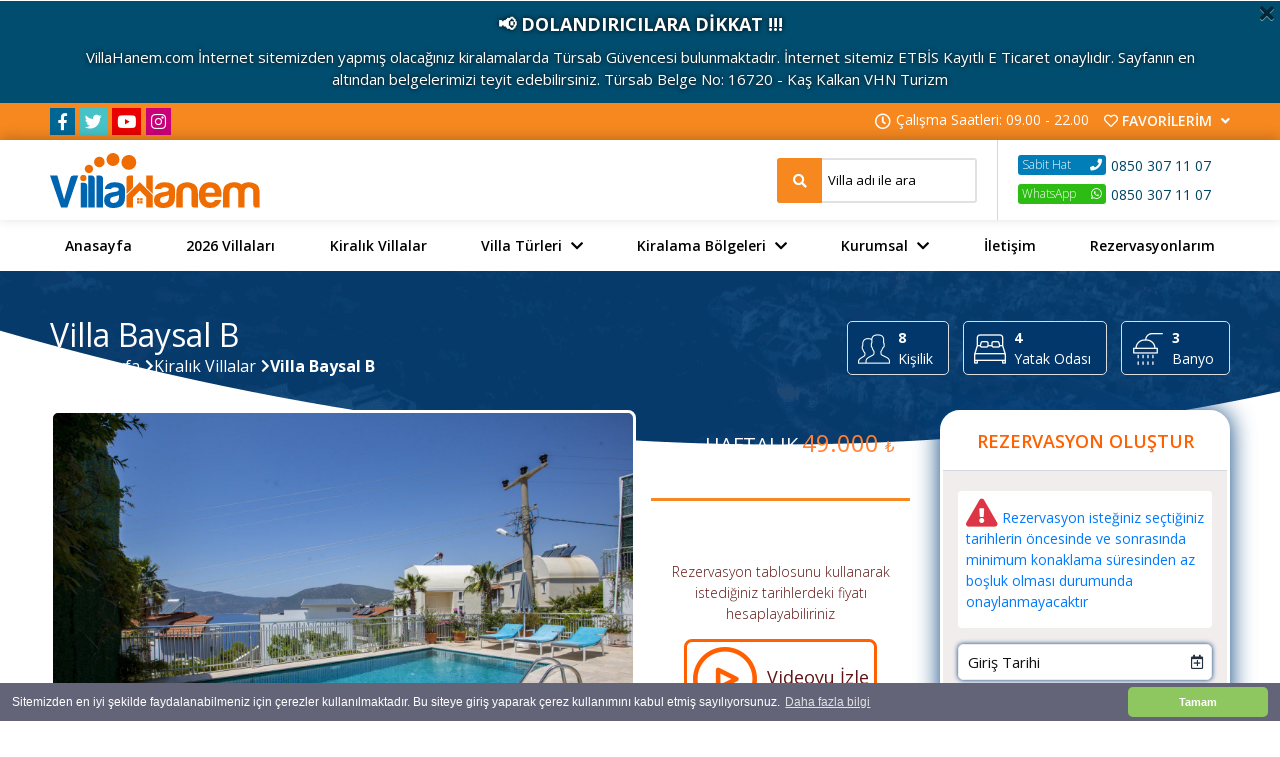

--- FILE ---
content_type: text/html; charset=UTF-8
request_url: https://villahanem.com/Villa-Baysal-B
body_size: 38113
content:
<!doctype html><!--[if IE 8]><html class="ie8 " lang="en"><![endif]--><!--[if IE 9]><html class="ie9 " lang="en"><![endif]--><!--[if gt IE 9]><head><!--[if lt IE 9]><script type="text/javascript">document.createElement('header');document.createElement('nav');document.createElement('section');document.createElement('article');document.createElement('aside');document.createElement('footer');</script><![endif]--><title>Villa Baysal B | Kaş Tatil Villa, Villahanem.com</title><meta charset="utf-8"><meta name="description" content="Villa Baysal B Kaş bölgesinde 4 yatak odalı,8 kişi kapasiteli,havuzlu,tam korunaklı tatil villası.Hayallerinizdeki tatil vilları"><meta name="abstract" content="Villa Baysal B Kaş bölgesinde 4 yatak odalı,8 kişi kapasiteli,havuzlu,tam korunaklı tatil villası.Hayallerinizdeki tatil vilları"/><meta name="distribution" content="Global"/><meta name="rating" content="General"/><meta name="resource-type" content="document"/><meta name="author" content="https://villahanem.com/"/><meta name="language" content="tr, TR"/><meta name="robots" content="all"/><meta name="expires" content="no"/><meta name="ROBOTS" content="FOLLOW"/><meta name="ROBOTS" content="INDEX"/><meta name="email" content="info@villahanem.com"/><meta http-equiv="reply-to" content="info@villahanem.com"/><meta name="publisher" content="https://villahanem.com"/><meta name="copyright" content="Villahanem.com"/><meta name="keywords" content=" Antalya, Kaş, Kalkan, Kiralık, Tatil, Villa"><meta http-equiv="X-UA-Compatible" content="IE=edge"><meta name="format-detection" content="telephone=no"><meta name="viewport" content="width=device-width, initial-scale = 1.0, maximum-scale=1.0, user-scalable=no"/><link rel="image_src" href="https://villahanem.com/uploads/ViLLA-HANEM-KiRALiK-ViLLA-BAYSAL-B-23_1800x1200_448.jpg"/><link rel="icon" href="/favicon.ico"/><meta property="og:locale" content="tr_TR"/><meta property="og:type" content="article"/><meta property="og:title" content="Villa Baysal B | Kaş Tatil Villa"/><meta property="og:description" content="Villa Baysal B Kaş bölgesinde 4 yatak odalı,8 kişi kapasiteli,havuzlu,tam korunaklı tatil villası.Hayallerinizdeki tatil vilları"/><meta property="og:url" content="https://villahanem.com/Villa-Baysal-B"/><meta property="og:site_name" content="Villahanem.com"/><meta property="og:image" content="https://villahanem.com/uploads/ViLLA-HANEM-KiRALiK-ViLLA-BAYSAL-B-23_1800x1200_448.jpg"/><meta name="twitter:card" content="summary"/><meta name="twitter:description" content="Villa Baysal B Kaş bölgesinde 4 yatak odalı,8 kişi kapasiteli,havuzlu,tam korunaklı tatil villası.Hayallerinizdeki tatil vilları"/><meta name="twitter:title" content="Villa Baysal B | Kaş Tatil Villa"/><meta name="twitter:domain" content="Villahanem.com"/><meta name="twitter:image:src" content="https://villahanem.com/uploads/ViLLA-HANEM-KiRALiK-ViLLA-BAYSAL-B-23_1800x1200_448.jpg"/><link href="https://fonts.googleapis.com/css?family=Open+Sans:300,400,600,600italic,700&display=swap&subset=latin-ext" rel="stylesheet"><link rel="canonical" href="https://villahanem.com/Villa-Baysal-B"/><script src="https://api-maps.yandex.ru/2.1/?lang=en_RU&amp;apikey=d621e12e-f13c-4cd9-969b-d9c8ea2a46b2"></script><style type="text/css">.ui-datepicker td.jutrzrv a::before{content:attr(data-content);width:245px}</style><script type="text/javascript">var switchTo5x=true;</script><script type="text/javascript" id="st_insights_js" src="/js/buttons.js"></script><script type="text/javascript">stLight.options({publisher:"c5fd90ff-66d5-4148-8200-5c0d8f829e97",doNotHash:false,doNotCopy:false,hashAddressBar:false});</script><link rel="stylesheet" href="/css/style/reset.css"><link rel="stylesheet" href="/css/fa/font-awesome.css"><link rel="stylesheet" href="/css/fa/v4-shims.css"><link rel="stylesheet" href="/css/flaticon/flaticon.css"><link rel="stylesheet" href="/css/bootstrap/bootstrap.css"><link rel="stylesheet" href="/css/owl/owl.carousel.css"><link rel="stylesheet" href="/css/owl/owl.theme.css"><link rel="stylesheet" href="/css/responsive-menu/responsive-menu.css"><link rel="stylesheet" href="/css/jquery-ui/jquery-ui.css"><link rel="stylesheet" href="/css/starrating/bootstrap-stars.css"><link rel="stylesheet" href="/css/lightGallery/lightgallery.css"><link rel="stylesheet" href="/css/style/style.css?v=7.93"><link rel="stylesheet" href="/css/style/responsive.css?v=7.93"><link rel="stylesheet" href="/css/fancybox/jquery.fancybox.css"><link rel="stylesheet" href="/css/notify.css"><meta name="google-site-verification" content="qVnZmDLISnN2mvCn1QF_FXH51AI_janEOJneX5t8z6I"/><script>!function(f,b,e,v,n,t,s){if(f.fbq)return;n=f.fbq=function(){n.callMethod?n.callMethod.apply(n,arguments):n.queue.push(arguments)};if(!f._fbq)f._fbq=n;n.push=n;n.loaded=!0;n.version='2.0';n.queue=[];t=b.createElement(e);t.async=!0;t.src=v;s=b.getElementsByTagName(e)[0];s.parentNode.insertBefore(t,s)}(window,document,'script','https://connect.facebook.net/en_US/fbevents.js');fbq('init','538795093491734');fbq('track','PageView');</script><noscript><img height="1" width="1" style="display:none" src="https://www.facebook.com/tr?id=538795093491734&ev=PageView&noscript=1"/></noscript><script>(function(w,d,s,l,i){w[l]=w[l]||[];w[l].push({'gtm.start':new Date().getTime(),event:'gtm.js'});var f=d.getElementsByTagName(s)[0],j=d.createElement(s),dl=l!='dataLayer'?'&l='+l:'';j.async=true;j.src='https://www.googletagmanager.com/gtm.js?id='+i+dl;f.parentNode.insertBefore(j,f)})(window,document,'script','dataLayer','GTM-WP8BHFQ');</script><script async src="https://www.googletagmanager.com/gtag/js?id=AW-630470463"></script><script>window.dataLayer=window.dataLayer||[];function gtag(){dataLayer.push(arguments)}gtag('js',new Date());gtag('config','AW-630470463');</script><script>gtag('event','conversion',{send_to:'AW-630470463/TuiMCJ2Y0_wBEL_u0KwC'});</script></head><body class="detailPage"><div id="body"><div id="mp-pusher" class="mp-pusher"><div class="statictop-message" style="display:none;" onclick="var date = new Date();date.setTime(date.getTime() + 24 * 60 * 60 * 1000);$.cookie('headermessage','1',{expires:date});$(this).remove();"><span class="close"><i class="fa fa-times"></i></span><div class="message"><strong>📢 DOLANDIRICILARA DİKKAT !!!</strong><p>VillaHanem.com İnternet sitemizden yapmış olacağınız kiralamalarda Türsab Güvencesi bulunmaktadır. İnternet sitemiz ETBİS Kayıtlı E Ticaret onaylıdır. Sayfanın en altından belgelerimizi teyit edebilirsiniz. Türsab Belge No: 16720 - Kaş Kalkan VHN Turizm</p></div></div><svg xmlns="http://www.w3.org/2000/svg" style="display:none;"><symbol id="team" viewBox="0 0 512 512"><title>team</title><g><g><path d="M451.72,237.26c-17.422-8.71-50.087-8.811-51.469-8.811c-4.142,0-7.5,3.358-7.5,7.5c0,4.142,3.358,7.5,7.5,7.5 c8.429,0.001,32.902,1.299,44.761,7.228c1.077,0.539,2.221,0.793,3.348,0.793c2.751,0,5.4-1.52,6.714-4.147 C456.927,243.618,455.425,239.113,451.72,237.26z"/></g></g><g><g><path d="M489.112,344.041l-30.975-8.85c-1.337-0.382-2.271-1.62-2.271-3.011v-10.339c2.52-1.746,4.924-3.7,7.171-5.881 c10.89-10.568,16.887-24.743,16.887-39.915v-14.267l2.995-5.989c3.287-6.575,5.024-13.936,5.024-21.286v-38.65 c0-4.142-3.358-7.5-7.5-7.5H408.27c-26.244,0-47.596,21.352-47.596,47.596v0.447c0,6.112,1.445,12.233,4.178,17.699l3.841,7.682 v12.25c0,19.414,9.567,36.833,24.058,47.315l0.002,10.836c0,1.671,0,2.363-6.193,4.133l-15.114,4.318l-43.721-15.898 c0.157-2.063-0.539-4.161-2.044-5.742l-13.971-14.678v-24.64c1.477-1.217,2.933-2.467,4.344-3.789 c17.625-16.52,27.733-39.844,27.733-63.991v-19.678c5.322-11.581,8.019-23.836,8.019-36.457v-80.19c0-4.142-3.358-7.5-7.5-7.5 H232.037c-39.51,0-71.653,32.144-71.653,71.653v16.039c0,12.621,2.697,24.876,8.019,36.457v16.931 c0,28.036,12.466,53.294,32.077,69.946v25.22l-13.971,14.678c-1.505,1.581-2.201,3.679-2.044,5.742l-46.145,16.779 c-3.344,1.216-6.451,2.863-9.272,4.858l-7.246-3.623c21.57-9.389,28.403-22.594,28.731-23.25c1.056-2.111,1.056-4.597,0-6.708 c-5.407-10.814-6.062-30.635-6.588-46.561c-0.175-5.302-0.341-10.311-0.658-14.771c-2.557-35.974-29.905-63.103-63.615-63.103 s-61.059,27.128-63.615,63.103c-0.317,4.461-0.483,9.47-0.658,14.773c-0.526,15.925-1.182,35.744-6.588,46.558 c-1.056,2.111-1.056,4.597,0,6.708c0.328,0.656,7.147,13.834,28.76,23.234l-20.127,10.063C6.684,358.176,0,368.991,0,381.02 v55.409c0,4.142,3.358,7.5,7.5,7.5s7.5-3.358,7.5-7.5V381.02c0-6.312,3.507-11.987,9.152-14.81l25.063-12.531l8.718,8.285 c6.096,5.793,13.916,8.688,21.739,8.688c7.821,0,15.645-2.897,21.739-8.688l8.717-8.284l8.172,4.086 c-3.848,6.157-6.032,13.377-6.032,20.94v57.725c0,4.142,3.358,7.5,7.5,7.5c4.142,0,7.5-3.358,7.5-7.5v-57.725 c0-10.296,6.501-19.578,16.178-23.097l48.652-17.691l20.253,30.381c2.589,3.884,6.738,6.375,11.383,6.835 c0.518,0.051,1.033,0.076,1.547,0.076c4.098,0,8.023-1.613,10.957-4.546l12.356-12.356v78.124c0,4.142,3.358,7.5,7.5,7.5 c4.142,0,7.5-3.358,7.5-7.5v-78.124l12.356,12.356c2.933,2.934,6.858,4.547,10.957,4.547c0.513,0,1.029-0.025,1.546-0.076 c4.646-0.46,8.795-2.951,11.384-6.835l20.254-30.38l48.651,17.691c9.676,3.519,16.178,12.801,16.178,23.097v57.725 c0,4.142,3.358,7.5,7.5,7.5c4.142,0,7.5-3.358,7.5-7.5v-57.725c0-10.428-4.143-20.208-11.093-27.441l1.853-0.529 c1.869-0.534,4.419-1.265,6.979-2.52l19.149,19.149v69.066c0,4.142,3.358,7.5,7.5,7.5c4.142,0,7.5-3.358,7.5-7.5v-69.066 l19.016-19.016c1.011,0.514,2.073,0.948,3.191,1.267l30.976,8.85c7.07,2.02,12.009,8.567,12.009,15.921v62.044 c0,4.142,3.358,7.5,7.5,7.5c4.142,0,7.5-3.358,7.5-7.5v-62.044C512,360.371,502.588,347.892,489.112,344.041z M48.115,330.794 c-14.029-5.048-21.066-11.778-24.07-15.453c2.048-5.354,3.376-11.486,4.275-17.959c4.136,9.917,11.063,18.383,19.795,24.423 V330.794z M91.08,351.092c-6.397,6.078-16.418,6.077-22.813-0.001l-6.975-6.628c1.177-2.205,1.824-4.705,1.824-7.324v-7.994 c5.232,1.635,10.794,2.517,16.558,2.517c5.757,0,11.316-0.886,16.557-2.512l-0.001,7.988c0,2.62,0.646,5.121,1.824,7.327 L91.08,351.092z M79.676,316.662c-22.396,0-40.615-18.22-40.615-40.615c0-4.142-3.358-7.5-7.5-7.5c-0.42,0-0.83,0.043-1.231,0.11 c0.022-0.645,0.043-1.291,0.065-1.93c0.167-5.157,0.328-10.028,0.625-14.206c0.958-13.476,6.343-25.894,15.163-34.968 c8.899-9.156,20.793-14.198,33.491-14.198s24.591,5.042,33.491,14.198c8.82,9.074,14.205,21.492,15.163,34.968 c0.296,4.177,0.458,9.047,0.628,14.203c0.015,0.443,0.03,0.892,0.045,1.338c-8.16-12.572-20.762-21.837-37.045-27.069 c-15.043-4.833-27.981-4.534-28.527-4.52c-1.964,0.055-3.828,0.877-5.191,2.291l-13.532,14.034 c-2.875,2.982-2.789,7.73,0.193,10.605s7.73,2.788,10.605-0.193l11.26-11.677c9.697,0.474,40.894,4.102,53.027,30.819 C116.738,302.04,99.816,316.662,79.676,316.662z M111.229,330.819l0.001-8.945c8.725-6.007,15.662-14.457,19.801-24.449 c0.899,6.458,2.226,12.576,4.27,17.918C132.314,318.983,125.244,325.773,111.229,330.819z M183.403,209.145v-18.608 c0-1.129-0.255-2.244-0.746-3.261c-4.826-9.994-7.273-20.598-7.273-31.518V139.72c0-31.239,25.415-56.653,56.653-56.653h104.769 v72.692c0,10.92-2.447,21.524-7.273,31.518c-0.491,1.017-0.746,2.132-0.746,3.261v21.355c0,20.311-8.165,39.15-22.991,53.047 c-1.851,1.734-3.772,3.36-5.758,4.875c-0.044,0.03-0.086,0.063-0.129,0.094c-13.889,10.545-30.901,15.67-48.667,14.519 C213.201,281.965,183.403,248.897,183.403,209.145z M225.632,360.056c-0.052,0.052-0.173,0.175-0.418,0.149 c-0.244-0.024-0.34-0.167-0.381-0.229l-23.325-34.988l7.506-7.887l35.385,24.187L225.632,360.056z M256.095,331.113 l-40.615-27.762v-14c10.509,5.681,22.276,9.234,34.791,10.044c1.977,0.128,3.942,0.191,5.901,0.191 c14.341,0,28.143-3.428,40.538-9.935v13.7L256.095,331.113z M287.357,359.978c-0.041,0.062-0.137,0.205-0.381,0.229 c-0.245,0.031-0.365-0.098-0.418-0.149l-18.767-18.767l35.385-24.188l7.507,7.887L287.357,359.978z M424.308,353.65l-17.02-17.019 c0.297-1.349,0.465-2.826,0.464-4.455l-0.001-3.165c4.723,1.55,9.701,2.47,14.852,2.624c0.578,0.018,1.151,0.026,1.727,0.026 c5.692,0,11.248-0.86,16.536-2.501v3.02c0,1.496,0.188,2.962,0.542,4.371L424.308,353.65z M452.591,305.196 c-7.949,7.714-18.45,11.788-29.537,11.446c-21.704-0.651-39.361-19.768-39.361-42.613v-14.021c0-1.165-0.271-2.313-0.792-3.354 l-4.633-9.266c-1.697-3.395-2.594-7.195-2.594-10.991v-0.447c0-17.974,14.623-32.596,32.596-32.596h64.673v31.15 c0,5.034-1.19,10.075-3.441,14.578l-3.786,7.572c-0.521,1.042-0.792,2.189-0.792,3.354v16.038 C464.924,287.126,460.544,297.478,452.591,305.196z"/></g></g><g><g><path d="M472.423,380.814c-4.142,0-7.5,3.358-7.5,7.5v48.115c0,4.142,3.358,7.5,7.5,7.5c4.142,0,7.5-3.358,7.5-7.5v-48.115 C479.923,384.173,476.565,380.814,472.423,380.814z"/></g></g><g><g><path d="M39.577,390.728c-4.142,0-7.5,3.358-7.5,7.5v38.201c0,4.142,3.358,7.5,7.5,7.5c4.142,0,7.5-3.358,7.5-7.5v-38.201 C47.077,394.087,43.719,390.728,39.577,390.728z"/></g></g><g><g><path d="M317.532,158.475c-28.366-28.366-87.715-22.943-111.917-19.295c-7.623,1.149-13.155,7.6-13.155,15.339v17.278 c0,4.142,3.358,7.5,7.5,7.5c4.142,0,7.5-3.358,7.5-7.5v-17.279c0-0.255,0.168-0.473,0.392-0.507 c9.667-1.457,28.85-3.705,48.725-2.38c23.388,1.557,40.328,7.428,50.349,17.45c2.929,2.929,7.678,2.929,10.606,0 C320.461,166.152,320.461,161.403,317.532,158.475z"/></g></g><g><g><path d="M167.884,396.853c-4.142,0-7.5,3.358-7.5,7.5v32.077c0,4.142,3.358,7.5,7.5,7.5c4.142,0,7.5-3.358,7.5-7.5v-32.077 C175.384,400.212,172.026,396.853,167.884,396.853z"/></g></g><g><g><path d="M344.306,396.853c-4.142,0-7.5,3.358-7.5,7.5v32.077c0,4.142,3.358,7.5,7.5,7.5c4.142,0,7.5-3.358,7.5-7.5v-32.077 C351.806,400.212,348.448,396.853,344.306,396.853z"/></g></g></symbol><symbol id="bed" viewBox="0 0 512 512"><title>bed</title><g><g><path d="M482,233.539V117.007c0-49.626-40.374-90-90-90h-94.5c-5.523,0-10,4.477-10,10s4.477,10,10,10H392 c38.598,0,70,31.402,70,70v106.005c-7.532-2.59-15.6-4.017-24-4.017h-2v-57.333c0-21.321-17.346-38.667-38.667-38.667H284.667 c-11.358,0-21.586,4.924-28.667,12.747c-7.081-7.823-17.309-12.747-28.667-12.747H114.667C93.346,122.995,76,140.341,76,161.661 v57.333h-2c-8.4,0-16.468,1.427-24,4.017V117.007c0-38.598,31.402-70,70-70h96.5c5.523,0,10-4.477,10-10s-4.477-10-10-10H120 c-49.626,0-90,40.374-90,90v116.533c-18.188,13.495-30,35.12-30,59.456v128c0,5.523,4.477,10,10,10h20v44c0,5.523,4.477,10,10,10 h54.012c5.523,0,10-4.477,10-10v-44h303.976v44c0,5.523,4.477,10,10,10H472c5.523,0,10-4.477,10-10v-44h20c5.523,0,10-4.477,10-10 v-128C512,268.659,500.188,247.034,482,233.539z M266,161.661c0-10.293,8.374-18.667,18.667-18.667h112.667 c10.293,0,18.667,8.374,18.667,18.667v57.333H266V161.661z M96,161.661c0-10.293,8.374-18.667,18.667-18.667h112.667 c10.293,0,18.667,8.374,18.667,18.667v57.333H96V161.661z M84.012,464.995H50v-34h34.012V464.995z M462,464.995h-34.012v-34H462 V464.995z M492,362.995H91.921c-5.523,0-10,4.477-10,10s4.477,10,10,10H492v28h-19.758c-0.081-0.002-0.16-0.012-0.242-0.012 h-54.012c-0.082,0-0.161,0.01-0.242,0.012H94.254c-0.081-0.002-0.16-0.012-0.242-0.012H40c-0.082,0-0.161,0.01-0.242,0.012H20 v-118c0-29.776,24.224-54,54-54h12h170h170h12c29.776,0,54,24.224,54,54V362.995z"/></g></g><g><g><path d="M263.07,29.935c-1.86-1.86-4.44-2.93-7.07-2.93s-5.21,1.07-7.07,2.93s-2.93,4.44-2.93,7.07s1.07,5.21,2.93,7.07 s4.44,2.93,7.07,2.93s5.21-1.07,7.07-2.93s2.93-4.43,2.93-7.07C266,34.375,264.93,31.794,263.07,29.935z"/></g></g><g><g><path d="M59.15,365.924c-1.86-1.86-4.44-2.93-7.07-2.93c-2.64,0-5.21,1.07-7.07,2.93s-2.93,4.44-2.93,7.07s1.07,5.21,2.93,7.07 c1.86,1.86,4.44,2.93,7.07,2.93s5.21-1.07,7.07-2.93c1.86-1.86,2.93-4.44,2.93-7.07S61.01,367.784,59.15,365.924z"/></g></g></symbol><symbol id="bathtub" viewBox="0 0 512 512"><title>bathtub</title><g><g><path d="M302.07,414.93c-1.86-1.86-4.44-2.93-7.07-2.93s-5.21,1.07-7.07,2.93c-1.86,1.86-2.93,4.44-2.93,7.07s1.07,5.21,2.93,7.07 c1.86,1.86,4.44,2.93,7.07,2.93s5.21-1.07,7.07-2.93c1.86-1.86,2.93-4.44,2.93-7.07S303.93,416.79,302.07,414.93z"/></g></g><g><g><path d="M198.49,344.93c-1.86-1.86-4.44-2.93-7.07-2.93c-2.64,0-5.22,1.07-7.07,2.93c-1.87,1.86-2.93,4.44-2.93,7.07 s1.06,5.21,2.93,7.07c1.86,1.86,4.43,2.93,7.07,2.93c2.63,0,5.21-1.07,7.07-2.93c1.86-1.86,2.93-4.44,2.93-7.07 S200.35,346.79,198.49,344.93z"/></g></g><g><g><path d="M480,448c-10.844,0-19.667,8.822-19.667,19.667c0,5.523,4.477,10,10,10c5.41,0,9.816-4.295,9.995-9.662 C486.794,468.178,492,473.493,492,480c0,6.617-5.383,12-12,12h-6.319c-7.441,0-14.436-2.897-19.697-8.159l-26.813-26.813 c18.173-11.503,32.444-29.007,39.734-50.353l32.151-94.142C506.983,305.564,512,295.36,512,284c0-20.953-17.047-38-38-38H261.982 c2.435-1.824,4.018-4.723,4.018-8v-5c0-5.523-4.477-10-10-10s-10,4.477-10,10v5c0,3.277,1.583,6.176,4.018,8H42V55 c0-19.299,15.701-35,35-35h134c16.22,0,29.895,11.093,33.846,26.089C214.326,47.733,190,73.077,190,104c0,5.523,4.477,10,10,10 h112c5.523,0,10-4.477,10-10c0-31.56-25.342-57.295-56.743-57.968C260.961,19.957,238.273,0,211,0H77C46.673,0,22,24.673,22,55 v194.545C9.021,255.596,0,268.761,0,284c0,11.36,5.017,21.564,12.945,28.534l32.151,94.142 c7.29,21.345,21.561,38.85,39.734,50.353l-26.813,26.813C52.755,489.103,45.76,492,38.319,492H32c-6.617,0-12-5.383-12-12 c0-6.507,5.206-11.822,11.672-11.996c0.178,5.367,4.584,9.662,9.995,9.662c5.523,0,10-4.477,10-10 C51.667,456.822,42.844,448,32,448c-17.645,0-32,14.355-32,32c0,17.645,14.355,32,32,32h6.319c12.783,0,24.801-4.978,33.84-14.017 l31.664-31.664c10.266,3.687,21.263,5.681,32.611,5.681h239.132c11.348,0,22.345-1.994,32.611-5.681l31.664,31.664 c9.039,9.039,21.057,14.017,33.84,14.017H480c17.645,0,32-14.355,32-32C512,462.355,497.645,448,480,448z M264,66 c17.494,0,32.265,11.882,36.665,28h-89.33c4.4-16.118,19.171-28,36.665-28H264z M20,284c0-9.925,8.075-18,18-18h436 c9.925,0,18,8.075,18,18s-8.075,18-18,18H38C28.075,302,20,293.925,20,284z M375.565,452H136.434 c-32.733,0-61.833-20.812-72.412-51.789L50.972,362h100.603c5.523,0,10-4.477,10-10s-4.477-10-10-10H44.142l-6.836-20.018 C37.538,321.987,37.767,322,38,322h436c0.233,0,0.462-0.013,0.694-0.018l-26.716,78.229c-1.407,4.12-3.151,8.053-5.178,11.789 H334.841c-5.523,0-10,4.477-10,10s4.477,10,10,10h92.303C413.359,444.575,395.112,452,375.565,452z"/></g></g><g><g><path d="M308.795,199.49l-0.999-4.899c-1.104-5.411-6.384-8.903-11.796-7.8c-5.412,1.104-8.904,6.385-7.8,11.796l0.999,4.899 c0.966,4.737,5.134,8.004,9.788,8.004c0.662,0,1.334-0.066,2.008-0.204C306.407,210.182,309.899,204.901,308.795,199.49z"/></g></g><g><g><path d="M301.804,165.197l-0.999-4.899c-1.103-5.412-6.384-8.908-11.795-7.801c-5.412,1.103-8.904,6.384-7.801,11.795l0.999,4.899 c0.965,4.738,5.133,8.005,9.788,8.005c0.662,0,1.334-0.066,2.007-0.204C299.415,175.889,302.907,170.608,301.804,165.197z"/></g></g><g><g><path d="M294.813,130.902l-0.999-4.899c-1.103-5.411-6.38-8.9-11.796-7.8c-5.412,1.104-8.904,6.385-7.8,11.796l0.999,4.899 c0.966,4.738,5.133,8.004,9.788,8.004c0.661-0.001,1.334-0.067,2.008-0.204C292.425,141.594,295.917,136.313,294.813,130.902z"/></g></g><g><g><path d="M315.787,233.785l-0.999-4.899c-1.103-5.411-6.379-8.9-11.796-7.8c-5.412,1.104-8.904,6.385-7.8,11.796l0.999,4.899 c0.966,4.738,5.133,8.004,9.788,8.004c0.662,0,1.334-0.066,2.008-0.204C313.399,244.477,316.891,239.196,315.787,233.785z"/></g></g><g><g><path d="M256,188c-5.523,0-10,4.477-10,10v5c0,5.523,4.477,10,10,10s10-4.477,10-10v-5C266,192.477,261.523,188,256,188z"/></g></g><g><g><path d="M256,118c-5.523,0-10,4.477-10,10v5c0,5.523,4.477,10,10,10s10-4.477,10-10v-5C266,122.477,261.523,118,256,118z"/></g></g><g><g><path d="M256,153c-5.523,0-10,4.477-10,10v5c0,5.523,4.477,10,10,10s10-4.477,10-10v-5C266,157.477,261.523,153,256,153z"/></g></g><g><g><path d="M229.983,118.202c-5.415-1.106-10.693,2.389-11.796,7.8l-0.999,4.899c-1.104,5.412,2.389,10.693,7.8,11.796 c0.674,0.138,1.346,0.204,2.008,0.204c4.654,0,8.822-3.266,9.788-8.004l0.999-4.899 C238.887,124.586,235.394,119.305,229.983,118.202z"/></g></g><g><g><path d="M222.99,152.497c-5.416-1.107-10.693,2.391-11.795,7.801l-0.999,4.899c-1.103,5.412,2.39,10.693,7.801,11.795 c0.674,0.138,1.346,0.204,2.007,0.204c4.655,0,8.823-3.267,9.788-8.005l0.999-4.899 C231.894,158.88,228.401,153.599,222.99,152.497z"/></g></g><g><g><path d="M209.007,221.086c-5.411-1.105-10.693,2.389-11.796,7.8l-0.999,4.899c-1.104,5.412,2.389,10.693,7.8,11.796 c0.674,0.138,1.346,0.204,2.008,0.204c4.654,0,8.822-3.267,9.788-8.004l0.999-4.899 C217.911,227.47,214.418,222.189,209.007,221.086z"/></g></g><g><g><path d="M216,186.791c-5.41-1.102-10.693,2.389-11.796,7.8l-0.999,4.899c-1.104,5.411,2.389,10.693,7.8,11.796 c0.674,0.138,1.346,0.204,2.008,0.204c4.654,0,8.822-3.266,9.788-8.004l0.999-4.899C224.904,193.175,221.411,187.894,216,186.791z "/></g></g></symbol></svg><header><div class="header"><div class="top-bar"><div class="wrapper"><ul class="headerSocial"><li><a href="https://www.facebook.com/villahanemtatil/?ref=bookmarks" target="_blank"><i class="fa fa-facebook" aria-hidden="true"></i></a></li><li><a href="https://twitter.com/villahanem" target="_blank"><i class="fa fa-twitter" target="_blank" aria-hidden="true"></i></a></li><li><a href="https://www.youtube.com/channel/UCgpXoaSmnuVVDLKpLv6-R2Q" target="_blank"><i class="fa fa-youtube" target="_blank" aria-hidden="true"></i></a></li><li><a href="https://www.instagram.com/villahanem/" target="_blank"><i class="fa fa-instagram" target="_blank" aria-hidden="true"></i></a></li></ul><div class="dropdown" id="favoriteList"><button type="button" class="dropdown-toggle" data-toggle="dropdown" aria-expanded="false"><i class="far fa-heart"></i> FAVORİLERİM <i class="fas fa-angle-down mLeft5"></i></button><ul class="dropdown-menu" role="menu"></ul></div><div class="workingHours"><i class="fa fa-clock-o" aria-hidden="true"></i> Çalışma Saatleri: 09.00 - 22.00</div></div></div><div class="navBar"><div class="wrapper d-flex"><div class="logo"><a href="/" title="Villahanem.com"><img class="img-fluid" src="/img/logo.svg" height="55" alt="Villahanem.com Logo"/></a></div><div class="flex-wrap relative quickSearchWrap"><div class="quickSearch ana"><i class="fa fa-search" aria-hidden="true"></i><input type="text" name="searchlocationcode" placeholder="Villa adı ile ara" autocomplete="off"/><div class="popoverWrap autocompleteField"><div class="popoverCloseBtn">X</div><div class="popover-content"></div></div></div></div><div class="phones"><span><b>Sabit Hat<i class="fa fa-phone" aria-hidden="true"></i></b> 0850 307 11 07</span><span class="whatsapp"><b>WhatsApp<i class="fa fa-whatsapp" aria-hidden="true"></i></b> 0850 307 11 07</span></div></div></div><div class="d-flex flex-wrap relative navMenuWrap w-100"><div class="wrapper d-flex"><ul class="navMenu"><li data-mobile="true"><a href="/" title="VillaHanem  Kaş Kalkan Kiralık Villa | Villa Kiralama | Balayı Villası">Anasayfa</a></li><li data-mobile="true"><a href="/2026-yili-aktif-villalar" title="2026 Villaları">2026 Villaları</a></li><li data-mobile="true"><a href="/kiralik-villalar" title="Kiralık Villalar | Antalya Kaş Kalkan Kiralık Villaları">Kiralık Villalar</a></li><li data-mobile="true"><a href="/villa-turleri" title="VillaHanem Kaş Kalkan Kiralık Tatil Villla">Villa Türleri
            <i class="fas fa-chevron-down mLeft5"></i></a><div class="subMenu"><ul class=""><li><a href="/2026-yili-aktif-villalar" title="2026 Villaları"> 2026 Villaları</a></li><li><a href="/balayi-villalari" title="Antalya Kaş Balayı Villası | Antalya Kaş Kalkan Balayı Villaları"> Unutulmaz Balayı Villaları</a></li><li><a href="/muhafazakar-villalar" title="Antalya Kaş Muhafazakar Tatil | Tesettür Villalar"> Havuzu Gözükmeyen Villalar</a></li><li><a href="/cocuk-havuzlu-sığ-havuzlu-villalar" title="Çocuk Havuzlu veya Sığ Havuzlu Villalar"> Çocuk Havuzlu veya Sığ Havuzlu Villalar</a></li><li><a href="/isitmali-havuzlu-villalar" title="Havuzu Isıtmalı ( Kış Konsept ) Villalar | Kış Havuzlu Villalar"> Havuzu Isıtmalı Villalar</a></li><li><a href="/bahceli-villalar" title="Antalay Kaş Bahçeli Villalar"> Bahçeli Villalar</a></li><li><a href="/cocuk-oyun-alani-olan-villalar" title="Antalya Kaş Balayı Villası | Antalya Kaş Kalkan Balayı Villaları"> Çocuk Oyun Alanı Olan Villalar</a></li><li><a href="/eglence-imkani-aktivite-olan-villalar" title="Antalya Kaş Balayı Villası | Antalya Kaş Kalkan Balayı Villaları"> Eğlence İmkanı ve Aktivite Olan Villalar</a></li><li><a href="/deniz-manzarali-villalar" title="Deniz Manzaralı Villa da Tatil | Antalya Kaş Kalkan Deniz Manzaralı Villalar"> Deniz Manzaralı Villalar</a></li><li><a href="/denize-yakin-villalar" title="Denize Yakın Villalar | Denize Yakın Kiralık Tatil Villaları"> Denize Yakın Villalar</a></li><li><a href="/doga-icerisinde-villalar" title="Doğa İçerisinde Villalar | Kaş Kalkan Doğa İçerisinde villalar"> Doğa İçerisinde Villalar</a></li><li><a href="/villa" title="Geniş Kapasiteli Villalar | Geniş Aile Villaları"> Geniş Kapasiteli Villalar</a></li><li><a href="/jakuzili-villalar" title="Kaş Kalkan Jakuzili Villa | Antalya Kaş Kalkan Jakuzili Kiralık Tatil Villaları"> Jakuzili Villalar</a></li><li><a href="/evcil-hayvan-izinli-villalar" title="Antalya Evcil Hayvan İzinli Villa | Antalya Kaş Kalkan Balayı Villaları"> Evcil Hayvan İzinli Villalar</a></li><li><a href="/ekonomik-villalar" title="Ekonomik Villada Tatil | Kaş Kalkan En Uygun Fiyatlı Villalar"> Ekonomik Villalar</a></li><li><a href="/luks-villalar" title="Lüx Villada Tatil"> Lüks Villalar</a></li><li><a href="/jakuzili-apartlar" title="Antalya Kaş Jakuzili Apartlar "> Jakuzili Apartlar</a></li></ul></div></li><li data-mobile="true"><a href="/bolgeler" title="Kiralama Bölgeleri | Kaş, Kalkan, Fethiye">Kiralama Bölgeleri
            <i class="fas fa-chevron-down mLeft5"></i></a><div class="subMenu"><ul class=""><li><a href="/kalkan" title="Kalkan Kiralık Tatil Villaları"> Kalkan</a></li><li><a href="/islamlar" title="Kaş Kalkan Kiralık Villalar"> İslamlar</a></li><li><a href="/uzumlu" title="Kaş Kalkan Kiralık Villa"> Üzümlü</a></li><li><a href="/Patara" title="Patara"> Patara</a></li><li><a href="/kinik-villa-kiralama" title="Kaş Kalkan Kiralık Villa"> Kınık</a></li><li><a href="/cavdir-kiralik-villa" title="Kaş Kalkan Kiralık Villa"> Çavdır</a></li><li><a href="/Kalkan-merkez" title="Kaş Kalkan Kiralık Villalar"> Merkez</a></li><li><a href="/saribelen-kiralik-villa" title="Kaş Kalkan Kiralık Villa"> Sarıbelen</a></li><li><a href="/Kas" title="Kaş Kalkan Kiralık Tatil Villaları"> Kaş</a></li><li><a href="/fethiye" title="fethiye"> Fethiye</a></li><li><a href="/Kalkan-Yesilkoy" title="Kaş Kalkan Kiralık Villa"> Yeşilköy</a></li><li><a href="/Kordere" title="Kördere"> Kördere</a></li><li><a href="/demre" title="Antalya Demre Villaları"> Demre</a></li><li><a href="/fethiye-villa-kiralama" title="Muğla Fethiye Kiralık Villa"> Seydikemer</a></li><li><a href="/Bodrum" title="Bodrum"> Bodrum</a></li><li><a href="/sapanca-villa-kiralama" title="Sakarya Sapanca Kiralık Villa"> Sapanca</a></li><li><a href="/pinarbasi" title="Pınarbaşı"> Pınarbaşı</a></li><li><a href="/karadere" title="Karadere"> Karadere</a></li><li><a href="/Kalkan-Ordu" title="Kalkan Ordu"> Kalkan Ordu</a></li><li><a href="/Kas-Kasaba" title="Kaş Kasaba"> Kasaba</a></li><li><a href="/Fethiye-Faralya" title="Faralya"> Faralya</a></li><li><a href="/Kumluova" title="Kumluova"> Kumluova</a></li><li><a href="/Mugla-Gocek" title="Göcek"> Göcek</a></li><li><a href="/Kayakoy" title="Kayaköy"> Kayaköy</a></li><li><a href="/Seydikemer" title="Seydikemer"> Seydikemer</a></li><li><a href="/Sisla" title="Sısla"> Sısla</a></li><li><a href="/Beymelek" title="Beymelek"> Beymelek</a></li><li><a href="/Buyuk-cakil" title="Büyük Çakıl"> Büyük Çakıl</a></li><li><a href="/Fethiye-Karaculha-Villa-Kiralama" title="Karaçulha"> Karaçulha</a></li><li><a href="/Yesiluzumlu" title="Yeşilüzümlü"> Yeşilüzümlü</a></li><li><a href="/villa-yenikoy" title="Yeniköy"> Yeniköy</a></li><li><a href="/Kalamar" title="Kalamar"> Kalamar</a></li><li><a href="/Bodrum" title="Bodrum"> Bodrum</a></li></ul></div></li><li data-mobile="true"><a href="javascript:void(0);" title="Kurumsal">Kurumsal
            <i class="fas fa-chevron-down mLeft5"></i></a><div class="subMenu"><ul class=""><li><a href="/hakkimizda" title="HAKKIMIZDA"> HAKKIMIZDA</a></li><li><a href="/kiralama-sozlesmemiz" title="KİRALAMA SÖZLEŞMEMİZ"> KİRALAMA SÖZLEŞMEMİZ</a></li><li><a href="/iptal-sartlari" title="İPTAL ŞARTLARI"> İPTAL ŞARTLARI</a></li><li><a href="/gizlilik-politikasi" title="GİZLİLİK POLİTİKASI"> GİZLİLİK POLİTİKASI</a></li><li><a href="/banka-hesap-numaralarimiz" title="BANKA HESAP NUMARALARIMIZ"> BANKA HESAP NUMARALARIMIZ</a></li></ul></div></li><li data-mobile="true"><a href="/iletisim" title="İletişim">İletişim</a></li><li data-mobile="true"><a href="/rezervasyonlarim" title="Rezervasyonlarım">Rezervasyonlarım</a></li></ul><div class="mobilButtons"><a id="support" href="#"><i class="fas fa-search"></i><span>Ara</span></a><a id="sys_btn_toogle_menu" href="#alternate-menu"><i class="fas fa-bars"></i><span>Menü</span></a></div></div></div><div class=""><div class="detailBar relative "><div class="wrapper d-flex flex-wrap justify-content-start"><div class="detailInfo"><h1>Villa Baysal B</h1><ul class="breadcrumb d-inline-flex  " itemscope="" itemtype="http://schema.org/BreadcrumbList"><li><a href="/" title="Villahanem.com"><i class="fa fa-home mRight3" aria-hidden="true"></i><span>Anasayfa</span></a></li><li itemprop="itemListElement" itemscope="" itemtype="http://schema.org/ListItem"><a itemtype="http://schema.org/Thing" itemprop="item" href="/kiralik-villalar" title="Kiralık Villalar | Antalya Kaş Kalkan Kiralık Villaları"><span itemprop="name">Kiralık Villalar</span></a><meta itemprop="position" content="1"></li><li class="active" itemprop="itemListElement" itemscope="" itemtype="http://schema.org/ListItem"><a itemtype="http://schema.org/Thing" itemprop="item" href="/Villa-Baysal-B" title="Villa Baysal B | Kaş Tatil Villa"><span itemprop="name">Villa Baysal B</span></a><meta itemprop="position" content="2"></li></ul></div><ul class="propertiesList ml-auto"><li><i class="icon icon1"></i><b>8</b><span>Kişilik</span></li><li><i class="icon icon2"></i><b>4</b><span>Yatak Odası</span></li><li><i class="icon icon3"></i><b>3</b><span>Banyo</span></li></ul></div></div></div></div></header><nav><div id="mp-menu" class="mp-menu alternate-menu mp-overlap right-side"><div class="mp-level"><div class="h2">Menü</div><ul class="buraya"></ul></div></div></nav><div class="main"><div class="wrapper"><div class="row"><div class="content"><div class="d-flex flex-wrap mBottom30"><div class=" photoGallery detayGallery"><a href="/uploads/ViLLA-HANEM-KiRALiK-ViLLA-BAYSAL-B-23_1800x1200_448.jpg"><img data-webp="1" class="lazy" src="/img/spacer.gif" alt="ViLLA-HANEM-KiRALiK-ViLLA-BAYSAL-B-23_1800x1200_448.jpg" data-resim="/uploads/thumbs/ViLLA-HANEM-KiRALiK-ViLLA-BAYSAL-B-23_1800x1200_448.jpg" data-src="/uploads/ViLLA-HANEM-KiRALiK-ViLLA-BAYSAL-B-23_1800x1200_448.jpg?l=0"/></a><ul class="detayGalleryUl"><li><a href="/uploads/ViLLA-HANEM-KiRALiK-ViLLA-BAYSAL-B-22_1800x1200_563.jpg"><img data-webp="1" class="" src="/img/spacer.gif" alt="" data-resim="/uploads/thumbs/ViLLA-HANEM-KiRALiK-ViLLA-BAYSAL-B-22_1800x1200_563.jpg" data-src="/uploads/ViLLA-HANEM-KiRALiK-ViLLA-BAYSAL-B-22_1800x1200_563.jpg"/></a></li><li><a href="/uploads/ViLLA-HANEM-KiRALiK-ViLLA-BAYSAL-B-21_1800x1200_102.jpg"><img data-webp="1" class="" src="/img/spacer.gif" alt="" data-resim="/uploads/thumbs/ViLLA-HANEM-KiRALiK-ViLLA-BAYSAL-B-21_1800x1200_102.jpg" data-src="/uploads/ViLLA-HANEM-KiRALiK-ViLLA-BAYSAL-B-21_1800x1200_102.jpg"/></a></li><li><a href="/uploads/ViLLA-HANEM-KiRALiK-ViLLA-BAYSAL-B-23_1800x1200_448.jpg"><img data-webp="1" class="" src="/img/spacer.gif" alt="" data-resim="/uploads/thumbs/ViLLA-HANEM-KiRALiK-ViLLA-BAYSAL-B-23_1800x1200_448.jpg" data-src="/uploads/ViLLA-HANEM-KiRALiK-ViLLA-BAYSAL-B-23_1800x1200_448.jpg"/></a></li><li><a href="/uploads/ViLLA-HANEM-KiRALiK-ViLLA-BAYSAL-B-20_1800x1200_716.jpg"><img data-webp="1" class="" src="/img/spacer.gif" alt="" data-resim="/uploads/thumbs/ViLLA-HANEM-KiRALiK-ViLLA-BAYSAL-B-20_1800x1200_716.jpg" data-src="/uploads/ViLLA-HANEM-KiRALiK-ViLLA-BAYSAL-B-20_1800x1200_716.jpg"/></a></li><li><a href="/uploads/ViLLA-HANEM-KiRALiK-ViLLA-BAYSAL-B-11_1800x1200_760.jpg"><img data-webp="1" class="" src="/img/spacer.gif" alt="" data-resim="/uploads/thumbs/ViLLA-HANEM-KiRALiK-ViLLA-BAYSAL-B-11_1800x1200_760.jpg" data-src="/uploads/ViLLA-HANEM-KiRALiK-ViLLA-BAYSAL-B-11_1800x1200_760.jpg"/></a></li><li><a href="/uploads/ViLLA-HANEM-KiRALiK-ViLLA-BAYSAL-B-1_1980x1114_853.jpeg"><img data-webp="1" class="" src="/img/spacer.gif" alt="" data-resim="/uploads/thumbs/ViLLA-HANEM-KiRALiK-ViLLA-BAYSAL-B-1_1980x1114_853.jpeg" data-src="/uploads/ViLLA-HANEM-KiRALiK-ViLLA-BAYSAL-B-1_1980x1114_853.jpeg"/></a></li><li><a href="/uploads/ViLLA-HANEM-KiRALiK-ViLLA-BAYSAL-B-25_1800x1200_169.jpg"><img data-webp="1" class="" src="/img/spacer.gif" alt="" data-resim="/uploads/thumbs/ViLLA-HANEM-KiRALiK-ViLLA-BAYSAL-B-25_1800x1200_169.jpg" data-src="/uploads/ViLLA-HANEM-KiRALiK-ViLLA-BAYSAL-B-25_1800x1200_169.jpg"/></a></li><li><a href="/uploads/ViLLA-HANEM-KiRALiK-ViLLA-BAYSAL-B-15_1800x1200_201.jpg"><img data-webp="1" class="" src="/img/spacer.gif" alt="" data-resim="/uploads/thumbs/ViLLA-HANEM-KiRALiK-ViLLA-BAYSAL-B-15_1800x1200_201.jpg" data-src="/uploads/ViLLA-HANEM-KiRALiK-ViLLA-BAYSAL-B-15_1800x1200_201.jpg"/></a></li><li><a href="/uploads/ViLLA-HANEM-KiRALiK-ViLLA-BAYSAL-B-14_1800x1200_623.jpg"><img data-webp="1" class="" src="/img/spacer.gif" alt="" data-resim="/uploads/thumbs/ViLLA-HANEM-KiRALiK-ViLLA-BAYSAL-B-14_1800x1200_623.jpg" data-src="/uploads/ViLLA-HANEM-KiRALiK-ViLLA-BAYSAL-B-14_1800x1200_623.jpg"/></a></li><li><a href="/uploads/ViLLA-HANEM-KiRALiK-ViLLA-BAYSAL-B-12_1800x1200_229.jpg"><img data-webp="1" class="" src="/img/spacer.gif" alt="" data-resim="/uploads/thumbs/ViLLA-HANEM-KiRALiK-ViLLA-BAYSAL-B-12_1800x1200_229.jpg" data-src="/uploads/ViLLA-HANEM-KiRALiK-ViLLA-BAYSAL-B-12_1800x1200_229.jpg"/></a></li><li><a href="/uploads/ViLLA-HANEM-KiRALiK-ViLLA-BAYSAL-B-13_1800x1200_860.jpg"><img data-webp="1" class="" src="/img/spacer.gif" alt="" data-resim="/uploads/thumbs/ViLLA-HANEM-KiRALiK-ViLLA-BAYSAL-B-13_1800x1200_860.jpg" data-src="/uploads/ViLLA-HANEM-KiRALiK-ViLLA-BAYSAL-B-13_1800x1200_860.jpg"/></a></li><li><a href="/uploads/ViLLA-HANEM-KiRALiK-ViLLA-BAYSAL-B-27_1800x1200_195.jpg"><img data-webp="1" class="" src="/img/spacer.gif" alt="" data-resim="/uploads/thumbs/ViLLA-HANEM-KiRALiK-ViLLA-BAYSAL-B-27_1800x1200_195.jpg" data-src="/uploads/ViLLA-HANEM-KiRALiK-ViLLA-BAYSAL-B-27_1800x1200_195.jpg"/></a></li><li><a href="/uploads/ViLLA-HANEM-KiRALiK-ViLLA-BAYSAL-B-3_1800x1200_782.jpg"><img data-webp="1" class="" src="/img/spacer.gif" alt="" data-resim="/uploads/thumbs/ViLLA-HANEM-KiRALiK-ViLLA-BAYSAL-B-3_1800x1200_782.jpg" data-src="/uploads/ViLLA-HANEM-KiRALiK-ViLLA-BAYSAL-B-3_1800x1200_782.jpg"/></a></li><li><a href="/uploads/ViLLA-HANEM-KiRALiK-ViLLA-BAYSAL-B-5_1800x1200_423.jpg"><img data-webp="1" class="" src="/img/spacer.gif" alt="" data-resim="/uploads/thumbs/ViLLA-HANEM-KiRALiK-ViLLA-BAYSAL-B-5_1800x1200_423.jpg" data-src="/uploads/ViLLA-HANEM-KiRALiK-ViLLA-BAYSAL-B-5_1800x1200_423.jpg"/></a></li><li><a href="/uploads/ViLLA-HANEM-KiRALiK-ViLLA-BAYSAL-B-28_1800x1200_345.jpg"><img data-webp="1" class="" src="/img/spacer.gif" alt="" data-resim="/uploads/thumbs/ViLLA-HANEM-KiRALiK-ViLLA-BAYSAL-B-28_1800x1200_345.jpg" data-src="/uploads/ViLLA-HANEM-KiRALiK-ViLLA-BAYSAL-B-28_1800x1200_345.jpg"/></a></li><li><a href="/uploads/ViLLA-HANEM-KiRALiK-ViLLA-BAYSAL-B-1_1800x1200_104.jpg"><img data-webp="1" class="" src="/img/spacer.gif" alt="" data-resim="/uploads/thumbs/ViLLA-HANEM-KiRALiK-ViLLA-BAYSAL-B-1_1800x1200_104.jpg" data-src="/uploads/ViLLA-HANEM-KiRALiK-ViLLA-BAYSAL-B-1_1800x1200_104.jpg"/></a></li><li><a href="/uploads/ViLLA-HANEM-KiRALiK-ViLLA-BAYSAL-B-8_1800x1200_801.jpg"><img data-webp="1" class="" src="/img/spacer.gif" alt="" data-resim="/uploads/thumbs/ViLLA-HANEM-KiRALiK-ViLLA-BAYSAL-B-8_1800x1200_801.jpg" data-src="/uploads/ViLLA-HANEM-KiRALiK-ViLLA-BAYSAL-B-8_1800x1200_801.jpg"/></a></li><li><a href="/uploads/ViLLA-HANEM-KiRALiK-ViLLA-BAYSAL-B-9_1800x1200_425.jpg"><img data-webp="1" class="" src="/img/spacer.gif" alt="" data-resim="/uploads/thumbs/ViLLA-HANEM-KiRALiK-ViLLA-BAYSAL-B-9_1800x1200_425.jpg" data-src="/uploads/ViLLA-HANEM-KiRALiK-ViLLA-BAYSAL-B-9_1800x1200_425.jpg"/></a></li><li><a href="/uploads/ViLLA-HANEM-KiRALiK-ViLLA-BAYSAL-B-4_1800x1200_684.jpg"><img data-webp="1" class="" src="/img/spacer.gif" alt="" data-resim="/uploads/thumbs/ViLLA-HANEM-KiRALiK-ViLLA-BAYSAL-B-4_1800x1200_684.jpg" data-src="/uploads/ViLLA-HANEM-KiRALiK-ViLLA-BAYSAL-B-4_1800x1200_684.jpg"/></a></li><li><a href="/uploads/ViLLA-HANEM-KiRALiK-ViLLA-BAYSAL-B-10_1800x1200_872.jpg"><img data-webp="1" class="" src="/img/spacer.gif" alt="" data-resim="/uploads/thumbs/ViLLA-HANEM-KiRALiK-ViLLA-BAYSAL-B-10_1800x1200_872.jpg" data-src="/uploads/ViLLA-HANEM-KiRALiK-ViLLA-BAYSAL-B-10_1800x1200_872.jpg"/></a></li><li><a href="/uploads/ViLLA-HANEM-KiRALiK-ViLLA-BAYSAL-B-7_1800x1200_91.jpg"><img data-webp="1" class="" src="/img/spacer.gif" alt="" data-resim="/uploads/thumbs/ViLLA-HANEM-KiRALiK-ViLLA-BAYSAL-B-7_1800x1200_91.jpg" data-src="/uploads/ViLLA-HANEM-KiRALiK-ViLLA-BAYSAL-B-7_1800x1200_91.jpg"/></a></li><li><a href="/uploads/ViLLA-HANEM-KiRALiK-ViLLA-BAYSAL-B-6_1800x1200_79.jpg"><img data-webp="1" class="" src="/img/spacer.gif" alt="" data-resim="/uploads/thumbs/ViLLA-HANEM-KiRALiK-ViLLA-BAYSAL-B-6_1800x1200_79.jpg" data-src="/uploads/ViLLA-HANEM-KiRALiK-ViLLA-BAYSAL-B-6_1800x1200_79.jpg"/></a></li><li><a href="/uploads/ViLLA-HANEM-KiRALiK-ViLLA-BAYSAL-B-24_1800x1200_536.jpg"><img data-webp="1" class="" src="/img/spacer.gif" alt="" data-resim="/uploads/thumbs/ViLLA-HANEM-KiRALiK-ViLLA-BAYSAL-B-24_1800x1200_536.jpg" data-src="/uploads/ViLLA-HANEM-KiRALiK-ViLLA-BAYSAL-B-24_1800x1200_536.jpg"/></a></li><li><a href="/uploads/ViLLA-HANEM-KiRALiK-ViLLA-BAYSAL-B-16_1800x1200_391.jpg"><img data-webp="1" class="" src="/img/spacer.gif" alt="" data-resim="/uploads/thumbs/ViLLA-HANEM-KiRALiK-ViLLA-BAYSAL-B-16_1800x1200_391.jpg" data-src="/uploads/ViLLA-HANEM-KiRALiK-ViLLA-BAYSAL-B-16_1800x1200_391.jpg"/></a></li><li><a href="/uploads/ViLLA-HANEM-KiRALiK-ViLLA-BAYSAL-B-2_1800x1200_142.jpg"><img data-webp="1" class="" src="/img/spacer.gif" alt="" data-resim="/uploads/thumbs/ViLLA-HANEM-KiRALiK-ViLLA-BAYSAL-B-2_1800x1200_142.jpg" data-src="/uploads/ViLLA-HANEM-KiRALiK-ViLLA-BAYSAL-B-2_1800x1200_142.jpg"/></a></li><li><a href="/uploads/ViLLA-HANEM-KiRALiK-ViLLA-BAYSAL-B-18_1800x1200_185.jpg"><img data-webp="1" class="" src="/img/spacer.gif" alt="" data-resim="/uploads/thumbs/ViLLA-HANEM-KiRALiK-ViLLA-BAYSAL-B-18_1800x1200_185.jpg" data-src="/uploads/ViLLA-HANEM-KiRALiK-ViLLA-BAYSAL-B-18_1800x1200_185.jpg"/></a></li><li><a href="/uploads/ViLLA-HANEM-KiRALiK-ViLLA-BAYSAL-B-19_1800x1200_938.jpg"><img data-webp="1" class="" src="/img/spacer.gif" alt="" data-resim="/uploads/thumbs/ViLLA-HANEM-KiRALiK-ViLLA-BAYSAL-B-19_1800x1200_938.jpg" data-src="/uploads/ViLLA-HANEM-KiRALiK-ViLLA-BAYSAL-B-19_1800x1200_938.jpg"/></a></li><li><a href="/uploads/ViLLA-HANEM-KiRALiK-ViLLA-BAYSAL-B-17_1800x1200_779.jpg"><img data-webp="1" class="" src="/img/spacer.gif" alt="" data-resim="/uploads/thumbs/ViLLA-HANEM-KiRALiK-ViLLA-BAYSAL-B-17_1800x1200_779.jpg" data-src="/uploads/ViLLA-HANEM-KiRALiK-ViLLA-BAYSAL-B-17_1800x1200_779.jpg"/></a></li></ul><em>Fotoğrafları Göster (27)</em></div><div class="producutInfo"><span class="price"><em>HAFTALIK</em> <b>49.000 <sub>₺</sub></b> ’den başlayan fiyatlarla</span><p class="text">Rezervasyon tablosunu kullanarak istediğiniz tarihlerdeki fiyatı hesaplayabiliriniz</p><div class="productVideo"><a onclick="swal({icon: 'warning',text: 'Henüz video eklenmemiştir , ilerleyen süreçlerde tekrar kontrol ediniz.'});" href="javascript:void(0)" rel="nofollow"><img class="lazy img-responsive" data-srcyebas="true" src="/img/spacer.gif" alt="Video Icon" data-src="/img/video-icon.png"/> Videoyu İzle</a></div><div class="shareWrap"><span class='st_sharethis_large' displaytext='ShareThis'></span><span class='st_facebook_large' displaytext='Facebook'></span><span class='st_twitter_large' displaytext='Tweet'></span><span class='st_googleplus_large' displaytext='Google +'></span></div></div></div><div style="width:100%;display:block;height:37px;margin-bottom:20px;"><div class="navBarFix"><ul class="nav nav-tabs detailTab"><li class="nav-item"><a class="nav-link active" data-toggle="tab" href="#description">Açıklama</a></li><li class="nav-item"><a class="nav-link" data-toggle="tab" href="#pricing">Fiyatlandırma</a></li><li class="nav-item"><a class="nav-link" data-toggle="tab" href="#availability">Müsaitlik</a></li><li class="nav-item"><a class="nav-link" data-toggle="tab" href="#loc">Konum</a></li><li class="nav-item"><a class="nav-link" data-toggle="tab" href="#comments">Yorumlar</a></li></ul></div></div><div class="tab-content"><div class="tab-pane active" id="description"><div class="tabTitle"><i class="fa fa-file-alt"></i>Açıklama</div><h2><span style="font-size:18px"><span style="font-family:verdana,geneva,sans-serif"><strong>Villa Baysal B</strong></span></span></h2><p><span style="font-size:16px"><span style="background-color:rgb(255,255,255);font-family:verdana,geneva,sans-serif">Denize sadece 500 M mesafesi olan&nbsp;</span>villamız&nbsp;<span style="font-family:verdana,geneva,sans-serif">Kalkan Kışla mevkiisinde konumlanmıştır.Merkezi ve denize yakın bir tatil isteyen konuklarımız i&ccedil;in en ideal se&ccedil;eneklerden bir tanesidir.Kalabalık arkadaş grupları ve geniş aileler i&ccedil;in bi&ccedil;ilmiş kaftan diyebileceğimiz&nbsp;<strong>kiralık tatil villa</strong>&nbsp;BAYSAL B muhteşem kalkan manzarasın&nbsp;da tatilinize yeni bir boyut getirecek diyebiliriz.Villa Baysal B&nbsp;<a href="https://villahanem.com/deniz-manzarali-villalar" style="color:rgb(7,130,193);"><strong>Deniz manzaralı villa</strong></a>&nbsp;ve&nbsp;<strong><a href="https://villahanem.com/denize-yakin-villalar" style="color:rgb(7,130,193);">denize yakın villa</a></strong>&nbsp;kategorisinde&nbsp;yer almaktatıdir.</span></span></p><div style="color:rgb(51,51,51);font-family:sans-serif,Arial,Verdana,"><span style="font-size:16px"><span style="font-family:verdana,geneva,sans-serif">Sadece size &ouml;zel bir&nbsp;<strong>villada tatil&nbsp;</strong>imkanı sunan villamız geniş aileler ve arkadaş grupları&nbsp;tarafından &ccedil;ok&ccedil;a beğenilmiş &ouml;zellikle aktivite alanları ve manzarası&nbsp;<span style="background-color:rgb(255,255,255)">ve merkezi konumu taticileri cezbetmektedir.</span></span></span></div><div style="color:rgb(51,51,51);font-family:sans-serif,Arial,Verdana,">&nbsp;</div><div style="color:rgb(51,51,51);font-family:sans-serif,Arial,Verdana,"><span style="font-size:16px"><span style="font-family:verdana,geneva,sans-serif"><span style="background-color:rgb(255,255,255)"><strong>NOT :</strong>Yan yana villa kiralamak isteyen tatilcilerimiz i&ccedil;in villamın hemen yakınında <a href="https://villahanem.com/Villa-Baysal-A">Villa Baysal A</a>, <a href="https://villahanem.com/Villa-Baysal-C">Villa Baysal C</a> , <a href="https://villahanem.com/Villa-Baysal-D">Villa Baysal D</a> bulunmaktadır.</span></span></span></div><div style="color:rgb(51,51,51);font-family:sans-serif,Arial,Verdana,">&nbsp;</div><div style="color:rgb(51,51,51);font-family:sans-serif,Arial,Verdana,"><p><span style="font-size:16px"><span style="font-family:verdana,geneva,sans-serif"><span style="color:rgb(0,0,0)"><strong>Genel Notlar:&nbsp;</strong>Doğa ile i&ccedil;erisinde yer alan villalarımızın tamamı b&ouml;cek, sinek, kelebek, haşereler vs. i&ccedil;in d&uuml;zenli olarak ila&ccedil;lanmaktadır. Bu notumuz sadece bu villa i&ccedil;in ge&ccedil;erli değil doğa ile i&ccedil; i&ccedil;e olan t&uuml;m villalarımız i&ccedil;in ge&ccedil;erlidir.</span></span></span></p><p><span style="font-size:16px"><span style="font-family:verdana,geneva,sans-serif"><span style="color:rgb(0,0,0)">Coğrafi yapısı bakımından kalkan ve &ccedil;evre k&ouml;ylerinde villalarımız genel olarak yama&ccedil;lar &uuml;zerinde yer almaktadır. Bu nedenle villalara veya gezmeye gidilirken yokuş yukarı &ccedil;ıkılmaktadır. NOT bu sadece bu villa i&ccedil;in ge&ccedil;erli değildir t&uuml;m villalarımızda yazmaktadır.</span></span></span></p></div><div class="tabTitle"><i class="fa fa-bed"></i> Kim Nerede Yatacak</div><div style="position:relative;margin:0 -10px 10px;"><div id="owl-bed"><div class="item"><div class="wrap"><strong>1.yatak Odası</strong><span><i class="fas fa-check"></i>Çift Kişilik Yatak&nbsp;(1)
                                        <br/><i class="fas fa-check"></i>Banyo/WC&nbsp;(1)
                                        <br/><i class="fas fa-check"></i>Klima&nbsp;(1)
                                        <br/><i class="fas fa-check"></i>Komidin&nbsp;(1)
                                        <br/><i class="fas fa-check"></i>Makyaj Masası&nbsp;(1)
                                        <br/><i class="fas fa-check"></i>Elbise Dolabı&nbsp;(1)
                                        <br/></span></div></div><div class="item"><div class="wrap"><strong>2.Yatak Odası</strong><span><i class="fas fa-check"></i>Çift Kişilik Yatak&nbsp;(1)
                                        <br/><i class="fas fa-check"></i>Banyo/WC&nbsp;(1)
                                        <br/><i class="fas fa-check"></i>Klima&nbsp;(1)
                                        <br/><i class="fas fa-check"></i>Komidin&nbsp;(1)
                                        <br/><i class="fas fa-check"></i>Makyaj Masası&nbsp;(1)
                                        <br/><i class="fas fa-check"></i>Elbise Dolabı&nbsp;(1)
                                        <br/></span></div></div><div class="item"><div class="wrap"><strong>3.yatak Odası</strong><span><i class="fas fa-check"></i>Tek Kişilik Yatak&nbsp;(2)
                                        <br/><i class="fas fa-check"></i>Klima&nbsp;(1)
                                        <br/><i class="fas fa-check"></i>Komidin&nbsp;(1)
                                        <br/><i class="fas fa-check"></i>Makyaj Masası&nbsp;(1)
                                        <br/><i class="fas fa-check"></i>Elbise Dolabı&nbsp;(1)
                                        <br/></span></div></div><div class="item"><div class="wrap"><strong>4.yatak odası</strong><span><i class="fas fa-check"></i>Tek Kişilik Yatak&nbsp;(2)
                                        <br/><i class="fas fa-check"></i>Klima&nbsp;(1)
                                        <br/><i class="fas fa-check"></i>Komidin&nbsp;(1)
                                        <br/><i class="fas fa-check"></i>Makyaj Masası&nbsp;(1)
                                        <br/><i class="fas fa-check"></i>Elbise Dolabı&nbsp;(1)
                                        <br/></span></div></div></div></div><div class="tabTitle"><i class="fa fa-file-alt"></i>Havuz Bilgileri</div><ul class="iconList d-flex flex-wrap"><li class="d-flex align-items-center"><img class="lazy img-fluid" src="/img/spacer.gif" alt="Pool 1" data-src="/img/pool-icon1.png"/><div class="text"><strong>Yüzme Havuzu
                                    <span>Özel</span></strong></div></li><li class="d-flex align-items-center"><img class="lazy img-fluid" src="/img/spacer.gif" alt="Pool 2" data-src="/img/pool-icon2.png"/><div class="text"><strong>Havuz Tipi
                                    <span><span>Dikdörtgen</span></span></strong></div></li><li class="d-flex align-items-center"><img class="lazy img-fluid" src="/img/spacer.gif" alt="Pool 3" data-src="/img/pool-icon3.png"/><div class="text"><strong>Korunak Tipi
                                    
                                    <span>Korunaklı</span></strong></div></li><li class="d-flex align-items-center"><img class="lazy img-fluid" src="/img/spacer.gif" alt="Pool 4" data-src="/img/pool-icon4.png"/><div class="text"><strong>Havuz Boyu
                                    <span>5 M</span></strong></div></li><li class="d-flex align-items-center"><img class="lazy img-fluid" src="/img/spacer.gif" alt="Pool 5" data-src="/img/pool-icon5.png"/><div class="text"><strong>Havuz Derinliği
                                    <span>1.50 M</span></strong></div></li><li class="d-flex align-items-center"><img class="lazy img-fluid" src="/img/spacer.gif" alt="Pool 6" data-src="/img/pool-icon6.png"/><div class="text"><strong>Havuz Uzunluğu
                                    <span>7.5 M</span></strong></div></li></ul><div class="detailContent"><div class="tabTitle"><i class="fa fa-star-o"></i>Villanın Özellikleri</div><div class="clearfix"></div><div class="facilitiesChecklistSection"><div class="facilitiesTitle"><span class="facilityGroupIcon"><i class=""></i></span> Villamızın Manzarası</div><ul class="listTick"><li><span><i class="fas fa-check"></i> Geniş Deniz Manzarası</span></li><li><span><i class="fas fa-check"></i> Şehir Manzarası</span></li></ul><div class="facilitiesTitle"><span class="facilityGroupIcon"><i class=""></i></span> Mutfak</div><ul class="listTick"><li><span><i class="fas fa-check"></i> Buzdolabı</span></li><li><span><i class="fas fa-check"></i> Çamaşır Makinası</span></li><li><span><i class="fas fa-check"></i> Su Isıtıcı(Kettle)</span></li><li><span><i class="fas fa-check"></i> Bulaşık Makinesi</span></li><li><span><i class="fas fa-check"></i> Klima</span></li><li><span><i class="fas fa-check"></i> Mikro Dalga Fırın</span></li><li><span><i class="fas fa-check"></i> Fırın</span></li><li><span><i class="fas fa-check"></i> Ocak</span></li><li><span><i class="fas fa-check"></i> Detaylı Mutfak Araç Gereçleri</span></li><li><span><i class="fas fa-check"></i> Televizyon</span></li><li><span><i class="fas fa-check"></i> Oturma Grubu</span></li><li><span><i class="fas fa-check"></i> Yemek Masası</span></li></ul><div class="facilitiesTitle"><span class="facilityGroupIcon"><i class=""></i></span> Açık Hava</div><ul class="listTick"><li><span><i class="fas fa-check"></i> Barbekü</span></li><li><span><i class="fas fa-check"></i> Şezlonglar</span></li><li><span><i class="fas fa-check"></i> Yemek Masası</span></li><li><span><i class="fas fa-check"></i> Oturma Grubu</span></li><li><span><i class="fas fa-check"></i> Armut Koltuk</span></li></ul><div class="facilitiesTitle"><span class="facilityGroupIcon"><i class="fas fa-car-side"></i></span> Araç Alanı</div><ul class="listTick"><li><span><i class="fas fa-check"></i> Açık Otapark</span></li></ul><div class="facilitiesTitle"><span class="facilityGroupIcon"><i class=""></i></span> Extra Villa Özellikleri</div><ul class="listTick"><li><span><i class="fas fa-check"></i> Geniş Ailelere Uygun</span></li></ul><div class="facilitiesTitle"><span class="facilityGroupIcon"><i class=""></i></span> Diğer Olanaklar</div><ul class="listTick"><li><span><i class="fas fa-check"></i> Havlular</span></li><li><span><i class="fas fa-check"></i> Saç Kurutma Makinesi</span></li><li><span><i class="fas fa-check"></i> Elektrikli Süpürge</span></li><li><span><i class="fas fa-check"></i> Ütü & Ütü masası</span></li></ul></div><div class="clearfix"></div></div><div class="col-md-12"><div class="row"><div class="tabTitle"><i class="fa fa-warning"></i>Kurallar</div><ul class="rules"><li><strong>İptal Şartları:</strong><p><a class="fancybox iframe" href="/iptal-sartlari" target="_blank" title="İptal Şartları"><em>İptal Şartları</em>detaylı bilgi almak için tıklayın</a></p></li><li><strong>Villaya Giriş Saati :</strong><p>16:00</p></li><li><strong>Villadan Çıkış Saati :</strong><p>10:00</p></li><li><strong>Hasar Depozitosu :</strong><p class="importantprice">₺5.000</p></li><li><strong>Temizlik Ücreti :</strong><p class="importantprice">Fiyata Dahil</p></li><li><strong>Havuz ve Bahçe Bakımları :</strong><p>Her sabah erken saatte görevliler tarafından yapılır.</p></li></ul><div class="homeRules"><p><i class="fas fa-times" style="color:#e35055;"></i> Evcil Hayvan Giremez</p><p><i class="fas fa-times" style="color:#e35055;"></i> Parti Düzenlenemez</p><p><i class="fas fa-times" style="color:#e35055;"></i> Ek Misafir Kabul Edilmez</p></div></div></div></div><div class="tab-pane" id="pricing"><div class="tabTitle"><i class="fa fa-try"></i>Fiyatlar
						
                        <div class="priceYears" style=""><label class="" onclick="$('.priceYears label').removeClass('active');$(this).addClass('active');$('[data-yearPrice^=\'20\']').hide();$('[data-yearPrice=\'2026\']').show();">2026</label></div></div><div class="clearfix"></div><div class="clearfix"></div><div class="clearfix"></div><div id="priceTable"><table class="table private"><thead class="hidden_767xx"><tr><th>Başlangıç Tarihi</th><th>Bitiş Tarihi</th><th>Haftalık Fiyat (TL)</th><th>Gecelik Fiyat (TL)</th></tr></thead><tbody><tr class="tr_1"><td data-yearprice="2026"><strong>01/05/2026<strong></td><td data-yearprice="2026"><strong>31/05/2026<strong></td><td data-yearprice="2026"><strong><span class="offerPrice"><span>₺49.000</span></span></strong></td><td data-yearprice="2026"><strong><span class="offerPrice"><span>₺7.000</span></span></strong></td></tr><tr class="tr_2"><td data-yearprice="2026"><strong>01/06/2026<strong></td><td data-yearprice="2026"><strong>15/06/2026<strong></td><td data-yearprice="2026"><strong><span class="offerPrice"><span>₺56.000</span></span></strong></td><td data-yearprice="2026"><strong><span class="offerPrice"><span>₺8.000</span></span></strong></td></tr><tr class="tr_3"><td data-yearprice="2026"><strong>16/06/2026<strong></td><td data-yearprice="2026"><strong>30/06/2026<strong></td><td data-yearprice="2026"><strong><span class="offerPrice"><span>₺67.200</span></span></strong></td><td data-yearprice="2026"><strong><span class="offerPrice"><span>₺9.600</span></span></strong></td></tr><tr class="tr_4"><td data-yearprice="2026"><strong>01/07/2026<strong></td><td data-yearprice="2026"><strong>07/09/2026<strong></td><td data-yearprice="2026"><strong><span class="offerPrice"><span>₺119.000</span></span></strong></td><td data-yearprice="2026"><strong><span class="offerPrice"><span>₺17.000</span></span></strong></td></tr><tr class="tr_5"><td data-yearprice="2026"><strong>08/09/2026<strong></td><td data-yearprice="2026"><strong>30/09/2026<strong></td><td data-yearprice="2026"><strong><span class="offerPrice"><span>₺70.000</span></span></strong></td><td data-yearprice="2026"><strong><span class="offerPrice"><span>₺10.000</span></span></strong></td></tr><tr class="tr_6"><td data-yearprice="2026"><strong>01/10/2026<strong></td><td data-yearprice="2026"><strong>31/10/2026<strong></td><td data-yearprice="2026"><strong><span class="offerPrice"><span>₺56.000</span></span></strong></td><td data-yearprice="2026"><strong><span class="offerPrice"><span>₺8.000</span></span></strong></td></tr></tbody></table></div><div class="tabTitle"><i class="fa fa-star"></i>Fiyata Dahil Olanlar</div><ul class="iconList d-flex flex-wrap"><li class="d-flex align-items-center"><img class="lazy img-fluid" data-srcyebas="true" src="/img/spacer.gif" alt="621_included-icon1.png" data-src="/uploads/621_included-icon1.png"/><div class="text"><strong>Elektrik Kullanımı</strong></div></li><li class="d-flex align-items-center"><img class="lazy img-fluid" data-srcyebas="true" src="/img/spacer.gif" alt="370_included-icon3.png" data-src="/uploads/370_included-icon3.png"/><div class="text"><strong>Su Kullanımı</strong></div></li><li class="d-flex align-items-center"><img class="lazy img-fluid" data-srcyebas="true" src="/img/spacer.gif" alt="22_wifi.png" data-src="/uploads/22_wifi.png"/><div class="text"><strong>İnternet</strong></div></li><li class="d-flex align-items-center"><img class="lazy img-fluid" data-srcyebas="true" src="/img/spacer.gif" alt="703_included-icon6.png" data-src="/uploads/703_included-icon6.png"/><div class="text"><strong>Havuz ve Bahçe Bakımı</strong></div></li><li class="d-flex align-items-center"><img class="lazy img-fluid" data-srcyebas="true" src="/img/spacer.gif" alt="292_included-icon2.png" data-src="/uploads/292_included-icon2.png"/><div class="text"><strong>Tüpgaz</strong></div></li><li class="d-flex align-items-center"><img class="lazy img-fluid" data-srcyebas="true" src="/img/spacer.gif" alt="820_included-icon4.png" data-src="/uploads/820_included-icon4.png"/><div class="text"><strong>Detaylı Giriş Temizliği</strong></div></li></ul></div><div class="tab-pane fade" id="loc"><div class="tabTitle"><i class="fa fa-map-marker"></i>Bölge</div><div class="row row10 flex-row-reverse"><div class="distanceList"><ul class="d-flex flex-wrap"><li class="d-flex align-items-center"><img class="lazy img-fluid" src="/img/spacer.gif" data-srcyebas="true" alt="834_airport.jpg" data-src="/uploads/834_airport.jpg"/><div class="text"><strong>Havalimanı</strong><strong>Dalaman</strong><span>125 KM</span></div></li><li class="d-flex align-items-center"><img class="lazy img-fluid" src="/img/spacer.gif" data-srcyebas="true" alt="834_airport.jpg" data-src="/uploads/834_airport.jpg"/><div class="text"><strong>Havalimanı</strong><strong>Antalya</strong><span>230 KM</span></div></li><li class="d-flex align-items-center"><img class="lazy img-fluid" src="/img/spacer.gif" data-srcyebas="true" alt="522_plaj.jpg" data-src="/uploads/522_plaj.jpg"/><div class="text"><strong>Plaj</strong><strong></strong><span>500 M</span></div></li><li class="d-flex align-items-center"><img class="lazy img-fluid" src="/img/spacer.gif" data-srcyebas="true" alt="784_restaurant.jpg" data-src="/uploads/784_restaurant.jpg"/><div class="text"><strong>Restaurant</strong><strong></strong><span>1.5 KM</span></div></li><li class="d-flex align-items-center"><img class="lazy img-fluid" src="/img/spacer.gif" data-srcyebas="true" alt="736_market.jpg" data-src="/uploads/736_market.jpg"/><div class="text"><strong>Market</strong><strong></strong><span>300 M</span></div></li><li class="d-flex align-items-center"><img class="lazy img-fluid" src="/img/spacer.gif" data-srcyebas="true" alt="651_hospital.jpg" data-src="/uploads/651_hospital.jpg"/><div class="text"><strong>Sağlık Merkezi</strong><strong></strong><span>1.5 KM</span></div></li><li class="d-flex align-items-center"><img class="lazy img-fluid" src="/img/spacer.gif" data-srcyebas="true" alt="344_city.jpg" data-src="/uploads/344_city.jpg"/><div class="text"><strong>Şehir Merkezi</strong><strong></strong><span>1.5 KM</span></div></li></ul></div><div class="detailMap"><div class="map" id="detailMap" data-id="detailMap" data-lat="36.25264209745143" data-lng="29.418206484900885"></div></div></div></div><div class="tab-pane fade" id="availability"><div class="tabTitle"><i class="fa fa-calendar"></i>Müsaitlik</div><input type="hidden" id="input1" name="baslangic_tarih"/><input type="hidden" id="input2" name="bitis_tarih"/><div id="calendar" data-id="3305" class=" mt-4 cItem4" data-doviz="tl" data-giris="16:00" data-cikis="10:00" data-villa-adi="Villa Baysal B"></div><div class="avabilityStatus"><span><i class="status status2"></i> Müsait</span><span><i class="status status1"></i> Dolu</span><span><i class="status status4"></i> Ödeme Bekliyor</span><span><i class="status status3"></i> Giriş-Çıkış</span></div><div class="clearfix"></div></div><div class="tab-pane fade" id="comments"><div class="tabTitle"><i class="fa fa-comments"></i>Yorumlar</div><div class="commentArea" data-id="3305"></div><form id="addComment" class="addComment" data-toggle="validator" action="/ajax/yorum" method="post" data-ajax="true" data-result-type="notify"><input type="hidden" value="3305" name="islm_id"/><input type="hidden" value="emlak" name="islm"/><div class="tabTitle">Yorum Yaz</div><div class="row"><div class="col-sm-12 mBottom15"><span style="float:left;font-size:1rem;line-height:21px;margin-right:5px;">Yorum
                                    Puanı:</span><select class="item_ratings" name="puan"><option value="1">1</option><option value="2">2</option><option value="3">3</option><option value="4">4</option><option value="5" selected>5</option></select></div><div class="col-xl-4 col-lg-4 col-md-4 col-sm-12 mBottom15"><input type="text" name="isim" class="form-control" placeholder="Adınız Soyadınız" required/></div><div class="col-xl-4 col-lg-4 col-md-4 col-sm-12 mBottom15"><input type="email" name="email" class="form-control" placeholder="Email Adresiniz" required/></div><div class="col-xl-4 col-lg-4 col-md-4 col-sm-12 mBottom15"><input type="text" name="telefon" class="form-control" placeholder="Telefon Numaranız" required/></div><div class="col-xl-12 col-lg-12 col-md-12 col-sm-12 mBottom15"><textarea name="mesaj" class="form-control" cols="10" rows="5" placeholder="Mesajıız" required></textarea></div><div class="col-xl-4 col-lg-4 col-md-4 col-sm-12 mBottom15"><input type="text" name="sayi" class="form-control" value="7963" readonly/></div><div class="col-xl-4 col-lg-4 col-md-4 col-sm-12 mBottom15"><input type="text" name="dogrula" class="form-control" placeholder="Güvenlik Kodu" required/></div><div class="col-xl-4 col-lg-4 col-md-4 col-sm-12 mBottom15"><button type="submit" class="btn btn-block submitBtn">YORUMU
                                    GÖNDER</button></div></div></form></div></div><div class="tabTitle mt-3"><i class="fa fa-home"></i>Yakındaki Villalar</div><div class="searchResult mBottom30"><div id="owl-yakindakiler"><div class="item"><div class="resultItem"><div class="img"><span class="ribbon">Merkezi & Jakuzi & Doğa</span><a href="/Villa-Yaz-1" title="Villa Yaz 1 Doğa İçinde Jakuzili Muhafazakar Balayı Villası"><img class="lazy" src="/img/spacer.gif" alt="Villa Yaz 1 Doğa İçinde Jakuzili Muhafazakar Balayı Villası" data-src="/uploads/0-villa-hanem-kiralik-villa-yaz-1-40_812.jpg?l=0"/></a><button type="button" class="favBtn" onclick="$.boceksoft.favori(3740)"></button></div><div class="desc"><span class="location"><i class="fas fa-map-marker-alt"></i> Kalkan / Ulugöl</span><div class="price"><span>HAFTALIK FİYAT ARALIĞI</span><b>₺16.950 - ₺60.000</b></div><strong class="title"><a href="/Villa-Yaz-1" title="Villa Yaz 1 Doğa İçinde Jakuzili Muhafazakar Balayı Villası"> Villa Yaz 1</a></strong><ul class="listIcon"><li><svg class="icon"><use xlink:href="#team"></use></svg><b class="text-dark" r>4 Kişi</b></li><li><svg class="icon"><use xlink:href="#bed"></use></svg><b class="text-dark">2 Yatak</b></li><li><svg class="icon"><use xlink:href="#bathtub"></use></svg><b class="text-dark">3 Banyo</b></li></ul></div></div></div><div class="item"><div class="resultItem"><div class="img"><span class="ribbon">Özel Tasarım Balayı Villası</span><a href="/Villa-Tugcem" title="Villa Tuğçem "><img class="lazy" src="/img/spacer.gif" alt="Villa Tuğçem " data-src="/uploads/0-villa-hanem-kiralik-villa-tugcem-25_327.jpg?l=0"/></a><button type="button" class="favBtn" onclick="$.boceksoft.favori(3765)"></button></div><div class="desc"><span class="location"><i class="fas fa-map-marker-alt"></i> Kalkan / Ulugöl</span><div class="price"><span>HAFTALIK FİYAT ARALIĞI</span><b>₺3.950 - ₺64.000</b></div><strong class="title"><a href="/Villa-Tugcem" title="Villa Tuğçem "> Villa Tuğçem</a></strong><ul class="listIcon"><li><svg class="icon"><use xlink:href="#team"></use></svg><b class="text-dark" r>2 Kişi</b></li><li><svg class="icon"><use xlink:href="#bed"></use></svg><b class="text-dark">1 Yatak</b></li><li><svg class="icon"><use xlink:href="#bathtub"></use></svg><b class="text-dark">1 Banyo</b></li></ul></div></div></div><div class="item"><div class="resultItem"><div class="img"><span class="ribbon">Doğa İçinde & jakuzili</span><a href="/Villa-Gri" title="Villa Gri"><img class="lazy" src="/img/spacer.gif" alt="Villa Gri" data-src="/uploads/0-villa-hanem-kiralik-villa-gri-24_482.jpg?l=0"/></a><button type="button" class="favBtn" onclick="$.boceksoft.favori(4004)"></button></div><div class="desc"><span class="location"><i class="fas fa-map-marker-alt"></i> Kalkan / Ulugöl</span><div class="price"><span>HAFTALIK FİYAT ARALIĞI</span><b>₺3.250 - ₺59.500</b></div><strong class="title"><a href="/Villa-Gri" title="Villa Gri"> Villa Gri</a></strong><ul class="listIcon"><li><svg class="icon"><use xlink:href="#team"></use></svg><b class="text-dark" r>4 Kişi</b></li><li><svg class="icon"><use xlink:href="#bed"></use></svg><b class="text-dark">2 Yatak</b></li><li><svg class="icon"><use xlink:href="#bathtub"></use></svg><b class="text-dark">2 Banyo</b></li></ul></div></div></div><div class="item"><div class="resultItem"><div class="img"><span class="ribbon">Deniz Manzarası & Merkezi Konum & Kalabalık Gruplar</span><a href="/Villa-Baysal-A" title="Villa Baysal A | Kaş Tatil Villa"><img class="lazy" src="/img/spacer.gif" alt="Villa Baysal A | Kaş Tatil Villa" data-src="/uploads/ViLLA-HANEM-KiRALiK-ViLLA-BAYSAL-A-25_1800x1200_84.jpg?l=0"/></a><button type="button" class="favBtn" onclick="$.boceksoft.favori(3304)"></button></div><div class="desc"><span class="location"><i class="fas fa-map-marker-alt"></i> Kalkan / Merkez</span><div class="price"><span>HAFTALIK FİYAT ARALIĞI</span><b>₺35.000 - ₺119.000</b></div><strong class="title"><a href="/Villa-Baysal-A" title="Villa Baysal A | Kaş Tatil Villa"> Villa Baysal A</a></strong><ul class="listIcon"><li><svg class="icon"><use xlink:href="#team"></use></svg><b class="text-dark" r>8 Kişi</b></li><li><svg class="icon"><use xlink:href="#bed"></use></svg><b class="text-dark">4 Yatak</b></li><li><svg class="icon"><use xlink:href="#bathtub"></use></svg><b class="text-dark">3 Banyo</b></li></ul></div></div></div><div class="item"><div class="resultItem"><div class="img"><span class="ribbon">Deniz Manzarası & Merkezi Konum & Kalabalık Gruplar</span><a href="/Villa-Baysal-B" title="Villa Baysal B | Kaş Tatil Villa"><img class="lazy" src="/img/spacer.gif" alt="Villa Baysal B | Kaş Tatil Villa" data-src="/uploads/ViLLA-HANEM-KiRALiK-ViLLA-BAYSAL-B-22_1800x1200_563.jpg?l=0"/></a><button type="button" class="favBtn" onclick="$.boceksoft.favori(3305)"></button></div><div class="desc"><span class="location"><i class="fas fa-map-marker-alt"></i> Kalkan / Merkez</span><div class="price"><span>HAFTALIK FİYAT ARALIĞI</span><b>₺35.000 - ₺119.000</b></div><strong class="title"><a href="/Villa-Baysal-B" title="Villa Baysal B | Kaş Tatil Villa"> Villa Baysal B</a></strong><ul class="listIcon"><li><svg class="icon"><use xlink:href="#team"></use></svg><b class="text-dark" r>8 Kişi</b></li><li><svg class="icon"><use xlink:href="#bed"></use></svg><b class="text-dark">4 Yatak</b></li><li><svg class="icon"><use xlink:href="#bathtub"></use></svg><b class="text-dark">3 Banyo</b></li></ul></div></div></div><div class="item"><div class="resultItem"><div class="img"><span class="ribbon">Deniz Manzarası & Merkezi Konum & Kalabalık Gruplar</span><a href="/Villa-Baysal-C" title="Villa Baysal C | Kaş Tatil Villa"><img class="lazy" src="/img/spacer.gif" alt="Villa Baysal C | Kaş Tatil Villa" data-src="/uploads/ViLLA-HANEM-KiRALiK-ViLLA-BAYSAL-C-26_1800x1200_968.jpg?l=0"/></a><button type="button" class="favBtn" onclick="$.boceksoft.favori(3306)"></button></div><div class="desc"><span class="location"><i class="fas fa-map-marker-alt"></i> Kalkan / Merkez</span><div class="price"><span>HAFTALIK FİYAT ARALIĞI</span><b>₺35.000 - ₺119.000</b></div><strong class="title"><a href="/Villa-Baysal-C" title="Villa Baysal C | Kaş Tatil Villa"> Villa Baysal C</a></strong><ul class="listIcon"><li><svg class="icon"><use xlink:href="#team"></use></svg><b class="text-dark" r>8 Kişi</b></li><li><svg class="icon"><use xlink:href="#bed"></use></svg><b class="text-dark">4 Yatak</b></li><li><svg class="icon"><use xlink:href="#bathtub"></use></svg><b class="text-dark">3 Banyo</b></li></ul></div></div></div><div class="item"><div class="resultItem"><div class="img"><span class="ribbon">Deniz Manzarası & Merkezi Konum & Kalabalık Gruplar</span><a href="/Villa-Baysal-D" title="Villa Baysal D | Kaş Tatil Villa"><img class="lazy" src="/img/spacer.gif" alt="Villa Baysal D | Kaş Tatil Villa" data-src="/uploads/ViLLA-HANEM-KiRALiK-ViLLA-BAYSAL-D-14_1800x1200_392.jpg?l=0"/></a><button type="button" class="favBtn" onclick="$.boceksoft.favori(3307)"></button></div><div class="desc"><span class="location"><i class="fas fa-map-marker-alt"></i> Kalkan / Merkez</span><div class="price"><span>HAFTALIK FİYAT ARALIĞI</span><b>₺35.000 - ₺119.000</b></div><strong class="title"><a href="/Villa-Baysal-D" title="Villa Baysal D | Kaş Tatil Villa"> Villa Baysal D</a></strong><ul class="listIcon"><li><svg class="icon"><use xlink:href="#team"></use></svg><b class="text-dark" r>8 Kişi</b></li><li><svg class="icon"><use xlink:href="#bed"></use></svg><b class="text-dark">4 Yatak</b></li><li><svg class="icon"><use xlink:href="#bathtub"></use></svg><b class="text-dark">3 Banyo</b></li></ul></div></div></div><div class="item"><div class="resultItem"><div class="img"><span class="ribbon">Deniz Manzarası & Merkezi Konum & Kalabalık Gruplar</span><a href="/Villa-Baysal-E" title="Villa Baysal E  | Kaş Tatil Villa"><img class="lazy" src="/img/spacer.gif" alt="Villa Baysal E  | Kaş Tatil Villa" data-src="/uploads/ViLLA-HANEM-KiRALiK-ViLLA-BAYSAL-E-19_1800x1200_854.jpg?l=0"/></a><button type="button" class="favBtn" onclick="$.boceksoft.favori(3308)"></button></div><div class="desc"><span class="location"><i class="fas fa-map-marker-alt"></i> Kalkan / Merkez</span><div class="price"><span>HAFTALIK FİYAT ARALIĞI</span><b>₺35.000 - ₺119.000</b></div><strong class="title"><a href="/Villa-Baysal-E" title="Villa Baysal E  | Kaş Tatil Villa"> Villa Baysal E</a></strong><ul class="listIcon"><li><svg class="icon"><use xlink:href="#team"></use></svg><b class="text-dark" r>8 Kişi</b></li><li><svg class="icon"><use xlink:href="#bed"></use></svg><b class="text-dark">4 Yatak</b></li><li><svg class="icon"><use xlink:href="#bathtub"></use></svg><b class="text-dark">3 Banyo</b></li></ul></div></div></div><div class="item"><div class="resultItem"><div class="img"><span class="ribbon">Deniz Manzaralı & Merkezi & Jakuzi</span><a href="/Villa-Sunrise" title="Villa Sunrise Deniz Manzaralı Jakuzili Kiralık Yazlık Villa"><img class="lazy" src="/img/spacer.gif" alt="Villa Sunrise Deniz Manzaralı Jakuzili Kiralık Yazlık Villa" data-src="/uploads/-villahanem-sunrise--39_399.jpg?l=0"/></a><button type="button" class="favBtn" onclick="$.boceksoft.favori(3645)"></button></div><div class="desc"><span class="location"><i class="fas fa-map-marker-alt"></i> Kalkan / Kördere</span><div class="price"><span>HAFTALIK FİYAT ARALIĞI</span><b>₺25.000 - ₺150.000</b></div><strong class="title"><a href="/Villa-Sunrise" title="Villa Sunrise Deniz Manzaralı Jakuzili Kiralık Yazlık Villa"> Villa Sunrise</a></strong><ul class="listIcon"><li><svg class="icon"><use xlink:href="#team"></use></svg><b class="text-dark" r>6 Kişi</b></li><li><svg class="icon"><use xlink:href="#bed"></use></svg><b class="text-dark">3 Yatak</b></li><li><svg class="icon"><use xlink:href="#bathtub"></use></svg><b class="text-dark">3 Banyo</b></li></ul></div></div></div><div class="item"><div class="resultItem"><div class="img"><span class="ribbon">Deniz Manzaralı & Merkezi Jakuzi</span><a href="/Villa-Sunshine-" title="Villa Sunshine Deniz Manzaralı Jakuzili Kiralık Yazlık Villa"><img class="lazy" src="/img/spacer.gif" alt="Villa Sunshine Deniz Manzaralı Jakuzili Kiralık Yazlık Villa" data-src="/uploads/-villahanem-sunshine-24_280.jpg?l=0"/></a><button type="button" class="favBtn" onclick="$.boceksoft.favori(3640)"></button></div><div class="desc"><span class="location"><i class="fas fa-map-marker-alt"></i> Kalkan / Kördere</span><div class="price"><span>HAFTALIK FİYAT ARALIĞI</span><b>₺14.000 - ₺125.000</b></div><strong class="title"><a href="/Villa-Sunshine-" title="Villa Sunshine Deniz Manzaralı Jakuzili Kiralık Yazlık Villa"> Villa Sunshine</a></strong><ul class="listIcon"><li><svg class="icon"><use xlink:href="#team"></use></svg><b class="text-dark" r>6 Kişi</b></li><li><svg class="icon"><use xlink:href="#bed"></use></svg><b class="text-dark">3 Yatak</b></li><li><svg class="icon"><use xlink:href="#bathtub"></use></svg><b class="text-dark">3 Banyo</b></li></ul></div></div></div></div></div></div><div class="sidebar"><div class="awe-services"><form id="rzvForm" class="rzvForm" action="/rezervasyon" method="get" data-url="/talep-basarili"><div class="rzvTitle">REZERVASYON OLUŞTUR</div><input type="hidden" value="3305" name="id"/><div class="d-flex flex-wrap rzvInputsWrap"><div class=" mb-1 bg-white text-primary rounded px-2 pt-2 mb-3"><p class="recommend  "><i class="fas fa-exclamation-triangle fa-2x text-danger"></i> Rezervasyon isteğiniz seçtiğiniz tarihlerin öncesinde ve sonrasında minimum konaklama süresinden az boşluk olması durumunda onaylanmayacaktır</p></div><div class="input-field date"><input type="text" id="reservationdate1" data-id="3305" name="reservationdate1" class="" placeholder="Giriş Tarihi" readonly required/></div><div class="input-field date"><input type="text" id="reservationdate2" name="reservationdate2" class="" placeholder="Çıkış Tarihi" readonly required/></div><span class="placeholderText message-red">0-3 yaş arası kişi sayısına dahil değildir.Kapasite fazlası kesinlikle kabul edilmemektedir.</span><button type="button" class="availabilityBtn btn btn-info w-100 mb-3" onclick="$('#reservationdate2').trigger('change');" id="fiyat_hesapla_buton">MÜSAİTLİK SORGULA</button><div class="hesaplama_sonuclari" style="display:none;"><div class="loading2"></div><div class="hata"></div><table class="table priceTable"><tbody><tr><td></td><td class="text-right"></td></tr><tr><td></td><td class="text-right"></td></tr><tr><td></td><td class="text-right"></td></tr><tr><td></td><td class="text-right"></td></tr><tr><td></td><td class="text-right"></td></tr><tr class="total"><td></td><td class="text-right"></td></tr></tbody></table><div class="sonucyaz fastRzvDesc"></div><div class="endusukgaranti"></div><button type="submit" class="submitBtn">TALEP GÖNDER</button></div></div></form></div><div class="gavelBox  shadow-sm py-1 mt-4 px-2 rounded d-flex flex-row border border-danger border-2 "><img src="/img/spacer.gif" data-src="/img/kvtb.svg?s" width="80" height="60" class="lazy contain"><div class="d-flex flex-column justify-content-center ml-2 small fs-7"><strong>Kültür ve Turizm Bakanlığı</strong><span class="">Belge No : 07-3922</span><span style="text-decoration:underline;" data-fancybox="belge" data-src="https://villahanem.com/vbelgeler/3305_262_villa Baysal 2 (villa Bergamot).jpeg">Belgeyi Görüntüle</span></div></div></div></div></div><div class="clearfix" style="height:100px;"></div></div><div class="wrapper"><div class="fastNav rezGo d-lg-none d-block"><a rel="nofollow" href="javascript:void(0)"><i class="fa fa-calendar"></i><span>REZERVASYON YAP</span></a></div><div class="fastNav tel d-lg-none d-block"><a rel="nofollow" href="tel:08503071107"><i class="fa fa-phone"></i><span>ARA</span></a></div><div class="whatsappChat animated bounceInUp  d-sm-none"><a rel="nofollow" href="https://api.whatsapp.com/send?phone=+9008503071107&amp;text=Merhaba, banaVilla Baysal B için yardımcı olabilir misiniz?"><span class="text hidden-xs">WhatsApp Destek!</span><img class="icon" src="/img/whatsapp.png"></a></div></div><div class="footer"><div class="shadow"><div class="wrapper"><div class="row"><div class="fSection"><div class="fTitle">İLETİŞİM BİLGİLERİ</div><p class="fContact"><i class="fas fa-map-marker-alt"></i><strong>Adres:</strong> Kalkan Mah. Şehitler Cad. No:30/2  Kaş/ANTALYA</p><p class="fContact"><i class="fas fa-phone fa-flip-horizontal"></i><strong>Telefon Numaramız:</strong> 0850 307 11 07</p><p class="fContact"><i class="fas fa-map-marker-alt"></i><strong>GSM Numaramız</strong> 0850 307 11 07</p><p class="fContact"><i class="far fa-envelope"></i><strong>Email Adresimiz</strong> info@villahanem.com</p></div><div class="fSection"><div class="fTitle">KURUMSAL MENÜ</div><ul class="fNav"><li><a href="/hakkimizda" title="HAKKIMIZDA">HAKKIMIZDA</a></li><li><a href="/kiralama-sozlesmemiz" title="KİRALAMA SÖZLEŞMEMİZ">KİRALAMA SÖZLEŞMEMİZ</a></li><li><a href="/iptal-sartlari" title="İPTAL ŞARTLARI">İPTAL ŞARTLARI</a></li><li><a href="/gizlilik-politikasi" title="GİZLİLİK POLİTİKASI">GİZLİLİK POLİTİKASI</a></li><li><a href="/banka-hesap-numaralarimiz" title="BANKA HESAP NUMARALARIMIZ">BANKA HESAP NUMARALARIMIZ</a></li></ul></div><div class="fSection"><div class="fTitle">YARDIM/DESTEK</div><ul class="fNav"><li><a href="/nasil-kiralanir" title="Nasıl Kiralanır ?">Nasıl Kiralanır ?</a></li><li><a href="/merak-edilenler" title="Sıkça Sorulan Sorular">Sıkça Sorulan Sorular</a></li><li><a href="/yorumlar" title="Tüm Yorumlar">Tüm Yorumlar</a></li><li><a href="/iletisim" title="İletişim">İletişim</a></li></ul><p class="text-white h6 mb-3"><strong class="mb-2">Kaş Kalkan Vhn Turizm</strong><br><strong>Belge No : 16720</strong></p></div><div class="fSection"><div class="fTitle">E-MAİL BÜLTEN</div><form class="newsletter" action="/ajax/emailkayit/" method="post" data-ajax="true" data-result-type="notify"><p>Yeniliklerden ve Kampanyalardan haberdar olabilmek için mail listemize kayıt olun...</p><input type="email" name="email" placeholder="Email Adresiniz" required/><button type="submit" class="submitBtn">Kayıt Ol</button></form><img class="lazy mBottom15 w-100 img-fluid" data-srcyebas="true" src="/img/spacer.gif" alt="Kartlar" data-src="/img/payment_cards.png"/><img class="lazy mBottom10 w-100 img-fluid" data-srcyebas="true" src="/img/spacer.gif" alt="SSL" data-src="/img/ssl.png"/><p class="text-white">Ödeme süreciniz boyunca tüm verileriniz 256-Bit SSL sertifikasıyla şifrelenir ve bankaya gönderilir.</p></div></div><div class="d-flex align-items-center justify-content-center"><a href="https://www.tursab.org.tr/tr/ddsv" target="_blank" style="margin-right:14px;"><img class="lazy cover " width="200" height="80" style="background-size:contain;background-repeat:no-repeat;" src="/img/spacer.gif" alt="Signature" data-src="/img/villahanem-tursab-dds-16720.png"></a><div id="ETBIS"><div id="8640080083186464"><a href="https://etbis.eticaret.gov.tr/sitedogrulama/8640080083186464" target="_blank"><img width="100" height="100" src="data:image/jpeg;base64, [base64]/53n2fu+e9O2/ZZAH9+3s+n4ew0+597z0zc86ZM3NXMITW4N/+9reQxVNPPRUtG2N9fX1Sp0ePHs3yOnToEKZOnZrkl8Jtt92W1hswYEAutQm/+tWvkrz27duHyZMnJ2kvvPBCWkfccsstw5IlS5L8O+64I02vra1N0nr16pVXHq6xxhph4sSJSb7HUUcdleRvvvnmYfHixbnUJvzgBz9I8vfcc89cShPmzZsXNtpooyT/hBNOyKWG8NOf/jS97nLyZWOCWGaLubyCMHr06KRO//79o/l6KaVw++23p3U+//zzXGoTTjvttDRfLy0mCFtttVWSB+688840vbKyMklbFkFAuGLYeuutk/wdd9wxl5KPTTbZJMn/WgSBH3766ae3iD/60Y/SBksJwqGHHprUOfbYY9O0nXfeOW3rgQceSMr/5S9/SdPEs88+Ozz22GNJfil27do1rac233333dwdhfD4448neeedd16YNWtWkhYThPXWWy888cQTSf2bbropbVMCuyyC8K1vfStt0/M3v/lN0vaFF17YLI/nuvbaayf1Y4LANU899dT0/srhKaecElZffXXdd74g/PKXv8xdonzQO1S/lCD06dMnSZsyZUpYccUVkzR6r7DZZpslabvttlsuJR8rrbRS2lYxXnnllbkaIWyxxRZJ2k477ZRLiSMmCJ6///3vcyWbEBMEHm4xQSjE4cOHJ+UGDhwYzRdjgsBvXBZsuummajdfEM4888xckfLxwQcfqLGoIDz33HNp/ttvv52kDRs2LBWEW265JUkD3/nOd5K0mCDQc+lNaqsYb7jhhlytpiF39913z6XE8dJLLzVrx/Piiy/OlWxCTBDghAkTciWa4EfBGIcOHZqUQ/+I5YsxQaADLVq0KJdaHhYsWBA23nhjtVtYEK644opw+OGHF+SYMWOScjFBmDt3bnLDlOMBMizDadOmJfleEJiO1Oazzz6blKuoqEjKeXhB+OEPf5i22alTp/T6IgKlNp955pmkHNOB0t56662kzfnz54eTTjopSfvtb3+btrnHHnsk7Xz7299OypL26aefJnU8vCBccMEFSbl//etfYeHChUn+xx9/nF6TaYZy66+/ftqmJ3oL5XgHSjvmmGPS9sVSgvDyyy+n14zx1VdfTcqVLQhor0qPURp+TBBmzpyZDuMnn3xykubhBcHzs88+y5VojoaGhmQupBzzoeB1lBjHjx+flKurq0vT7r333iQN7X211VZL0o477rgkDegFeGUxhqqqqrTNp59+OpfahNh0g/Yfw3bbbZfkozMJXbp0aVb/6KOPzuXGBcEryjGi9IKyBeGQQw5JK8c4ZMiQpFxMEHhp6667bpKGYpKFF4S11lor0aQh6YCbRNuHs2fPTtLmzJkTdt1116ScH6a5Z9KkVWf5zjvvJO288cYb6XX++te/JmnMx7pPRgbhyCOPTNIoK0uF36R7Ev10goKazUcp1DXFvfbaK/md2bI77LBD0o43HxmlSONZMZ9TH6VSiAnCn//85/SeYrznnnuScv9xgnDNNdckDxt++eWXST5DKiMK9HqHyi1dujSXEpL/J42hu23btum9iGrngAMOSOuff/75abrKlRKEP/zhD2kd0V+vTZs2zfJ//vOfp9cUGfXatWvXrKyeR0wQUECxVKjvf/t/vCAwNSjNP2ABXUE/3Ct2wkcffZTWf+ihh3KpxcGIERME8fvf/36uZAi/+93vmuWfccYZudwmxc4LwrXXXtusTikedthhSV2PsWPHpr89Ri8ImMxKj1ki//GCwEV4wZhc1113XdKbPC+//PL0YZCfhfcsPvLII7nUJgwaNKhZm5iM9ErVE88666zkPq6++uq0LMNzthyConzN114Q+J2044ktnm1n5ZVXToZv8mN6w6hRo5Iy2XqiF4TXXnstaYd7l7/D42sRhIMPPjitHGMxQfB4/vnn8+pluSyCgGPJt1GMUhZLmWUxIghffPFFUj8GBDJbh2E85kIWEIRiIxcWS7mICcKf/vSnZm163n333Um5sgWBOVXpMQ4ePDgpV0oQ/v73v+fVyzImCB9++GGa/+ijj+ZSm4BJ6NsoRt1n3759o/nFiBlaDD179mxWh94e8yMII0eObFbHE3O4XMQE4Y9//GOzNj0RFFC2IKB84fMvRBoCpQQBfUB1ZJJy40pD28aBBGU+YikoHwuBvAMPPDDRPUBMEPhR/fr1S+uJPCzqb7vttmnZq666qlk5z3333Tcpt+qqqyYvhvoyOT3QS7J1q6ur0xEBn4J+Gwow4IXhjaXsRRddlN4TPhTSXnzxxbQO5mcxxARh0qRJefeTpRbZigpC586dk0Itge9pMUHw+PGPf5yU46UI+PBVP7ZSiHAqn1U4ELPP8SDGEDMrGaWKQQ/YEwWzpfjnP/+Z1n/zzTdzqU1gTUX5Mp39FHbXXXclaYWg+1xWF7N7NvmCgD88JkXFiFav+hIETJyampokHxtZkPPnu9/9bmoqekGQkyo2Iuy3336JNUHa/fffn/YalqepyzAu0woNW/VjI4IsEcrz4CnnnVkyH/2IgMKmNiWQfkRQT0OnUJsPP/xwep94NklD2PXbUUx1Tzwv4DsW/g5AmzjEqD9ixIgkDUgQ8ICyjqN7KYd4RfFy5q6VLwjLSwkCfgTW+knznsVyBSGmIzCUdezYMUnzbWqU8YJw8803p/VjOoIEAYHDoUXa8ccfn6QBCYLXEXw8gl6a1xHo3QD3+jrrrJOk+TZ1nxtuuGE6dZQrCAie3OuYtkJs5FpGtq4g3HfffckNej8CNyvIh4+zqZggxKwGep8eMGabIFOQFypBwEml+loy9hq+BAGTTGbsEUcckaQBCYKfbvxL0+jh25QO4f0Z3o/AiEYabvKYIGBNABaflMYoIjA6kUZnEtCbVHY52SgI3FBrUHM8iy48GNK0wAOYM0nzlkC5guAXnfxaA8oVbVJOwkWv0j3hX8AWZxRRmxIEFCymGcrhghYkCIxAl112WVIfv4jaRNnM+hHUCXjJavP1119P0gCLQaQxXcgk5W/[base64]/Kk2eUpxUcoy1BEyV2WvGHGRlCQLzIR62LKW99u7du1keS6kzZsxI8ksBfUIrcHgzqY9CxW1BCQI/gPmeckwt2WsW4r///e+kjjflmGJiZUUXwpXSC8K4ceOSNv3qY0wQmBZj7YtMW/rtWn1EcJUm03lZBQH9LHtNr3cIZQkCN0CRLFnCBSzzxvLl4GgJvIkn4k7O4sknn2xWrhBR6ADmVSy/XMYWx7BIlC+PnUepqCeCWQRFUiEIAoJCGgom1khLgdXjrwdvvfXWXG4TUkHgZRYivU+NcLNo11ARStjMShMJ7ECRoT7DfRb8qOx1IKHeXAfrQG3hMiUPL52Ei6nDX68YcekCFFGlxfQGT3wHlEMr15B94oknNrtfepfalLLJcMwoRD7mn/[base64]/3ve8l5bJQ+Bs9UPAbXFDaCqFUFLN3Uh100EFJGs47CQJDv8rKCiuFVBCycfSQH6kGRS8ImFOKkRdxAYNCEUrEy/E3O410HX6Y2ifejjS/rwEvJHms6hHxQ9qDDz6Ya7HRBFPZYsTbKOBn0PVjvOSSS5I6hPejj8TKQIZfgXLUYWhnOiUff4jgBSG2TE3gC/X9voZYPKYfYZkiKYePQlMDeovqM93QZqwDcw8sepFvHaOwshi7CZw/gtfsRTaTAGxeOX+4kMBQShqjhcDCiupr6C81PKKDCHvvvXe0TJYEm5QLDbn8hnLhF8diNr/m+0KCoP0XfqcTAqk2xdhUWwjqRLHldO7RWUeNgsAQmCVzES9M/n3IKKB831MpB/[base64]/fovRiZDrjOrwUCRcauvLVZksEgcUm2sSEx5lGvhcEPKy0zS4u6Qg4y3RNpibqM2UrTdNq0XgEz+7duycVcGzE8kWvEP36179ulu8FIQYvCOUSU06IbSVj0akYzj333KQclg2BHMDvyFoWav3CIxY3gWDFwChJvhcED1kifl8DG31I43doU42PUNKKpu/M8iNEpwZDkuA3wWoByJt6fsOqpoztt98+VU5iq2FeEPAFqKzIWoPaFFm1U31WF7P5TFGqT2+g3JprrplYA+Rff/31edeA7BwSyt0W79uUfuPJ7iXdEw+Y6yBQ0hG8NxOTmHJsvI0poFq/8ILACySP/RGdO3dO6rPpRXUuvfTSJI2YDVkiPniVuAOAd1j3+d577yVpUWXRkFTkJrMgZE352iUD5BItRR6koFA1z1jMolcWebBZ/OMf/8hrA/ol49huH7+DyAuCpoaYIPidTjiHsvnEdQrslVC63MFeEGRRMVQrLUYvCPKhQHkWWX1Uml6qR0wQSqGZHyG2BwG/uvK9Q4m5TunF6Oc0xQJ6xgSBH6B8JD8LeohvA+K5k5/Br2iKxAMIEgR0EkUbxdzBG2ywQZIHiP7N5vtAUz8tKniVOESlac9hqal2n332ScoBzD+l8x6AjwrXpmIP71DCTC4HqSBo06X3RGkTrAIqoN+wyg2pXjH6OEReMGm4ZqVMekHAbqdtHEq6Jv4M0n72s5+lSiYPOnsdgkNliTAUKh1PHu3EBAGvIUM27ftNsCI9Gh2I/G222Sa9J8xk8hFI8iCjJWl+EyyOM7WlkYdpA/2LNIZ7tSky5apNXmq2TXQatYnwUY5RV1MDAS7K90q5gLJIHXQrnUCTCkLyVwbSYgtRaw3LAh/B5AWh1CjjNf9yoSnMeyslCJ7eNyHwILPloIZ+7wWMKYulQPCObzfLUnET8ndgzZULNt+o/bIEARON3lRoc6ncl5ghWjbVi/JLxjF+8skniZOD9lHslC7fBD+MPE9GBrRg3045RLOmvrc0JAhtzDxESSOf7WXZuiyxo3uQjz2u387yMvn4O3R/TB3Z+lJEC8EHpmDK0Y7OSoJ4BGkHv4ymPXQFta93hF6hjbX4CgQEVmVFbaPD0mBFNpdeWBC4MMMN1gNFspQgsECjQAqtdeNiZn5VepZ4+dBaaR/zUemaLvBNkOfJD1RgSkuI8FDfr1N4ZZGHRT5TXbYuQoCgk+8P6MKHQj7Tje4P13C2/i9+8YvcFePwgsBeB9rxZy4gqLSDLqNRCF1G7aN3UIeXiSlIGqF1AgKisiJtqn2XXlgQhEIrhboxv87PnCngvPDlPVmHEGJbtPyGVQ/fK8tlbNeRNsHygAWcP9m6jBZCTAH17uDYdMPQXQzeva7lZa8oe2oqZj+l0tAdAKOE0vCRCHJbl8HSgoCSowBKT0w0JBr7WWn0btL4V84KhnRfDxJwQTmI4kI5yLBFvtYsACYS5Vg0klOFeT/bpicjitrE1ta1REU+Mzwy/Kp91VdAB8MuPQ6wwOOvAf3GWqa4bL7fBKvgVU+ES2XVsXw4u4JX/SZY4jtUhzA/2kGpVJoPwsXbSRrKpNpkqiQN7yp+klx6aUEoBLk8/aZNtpaT5hnzTSBc2XIwtvXbRx+L2NfF4HcQlUsfO6ATU1Be5S6Owfs7/[base64]/vnw5xPwFXqH3Au0U+nxBQJvXpk2CJXnJpYgbVXWQNtIQIh/[base64]/JR+tWm34bXwxqE8tHdUTSfXRyFi0RhJgC6qEzGdrYaCiHV+pZNCSZfitZTLmJkflQ8IskMdIjsqCn4XvH3SkNHeePImoUcAFwTZPG8CswfFPXk8M5VF+OJMxApfnAkDnWg2fZ0LvQOZzmW9kGS5tjw3gMs00oZxI0YmVmNDQkbTLkF4O/T92HyLSigNlCKOThzRJzuRgUDAy1XJ4KAnMRxJbGMwW1Ps5cr3xPxekzdKsODhbScBHjS8jWwR5WWZHYA62sfZ2Yay9wslkvDWa/z7LpqWHs2DBt5MiEs+1+5k4YH+Za3kz7GzbkOMu4wPIXGZfaS20NMELJOeSB55BnRC+Wzc9yeva5EviqiDH8AwJu7+zz5oQa1cOfQJoJT6Mg5OrlLZuKhYZHvfQYC0XhxJahYSmffGuB6eVjm3fvPuGE0MVMrotMAeuyVsdwpekz1xm7duwQbjX+wdL/3KF9+KvxAeMjNtU81n7N8KTxOXsh/1hzjfDyGquHN6zOB506hSH2cBe7UaqlwKKJCYIPiBVjijKjkQTBn+wiE99TugzQ3hNjviDEDr5CwWNYzXLb3PY01gfks2beIQ1FUecueygo1NdhPo85klob/zYz9yIT3hPs+qcaz7N7vcC094tXWTl0WXnlcJXxupVXCl2Nt9l9/WGltuHPxr8aH7CH/EjbNuFx4zNW7/k2K4YXja+uuEJ4zdqCPXfdJSyIuLPLARFLsamBl6rnpPfh4zu0HlRorQFFMPu8vUmK/yGXXloQCLrUCpungjEJJ8+tYCX7DkgrJQgoaJh11GFYU1jcV4EFNg/eecbp4Ui7LkJwtvXk84y/tgf3W+Olq7cLl7drF64x3tButXCz8Q6b2u5abdVwj/E+40PWc/626irh78ZnTXheMOF5yfiasZs9h3dMeN60tqt+3BS/2RKg82i+9uAZ8oxQeLEGeHZeEPDa8i4KrT5KEJhO9I7kqsZqY/0il54vCKx/82dLyHAvKCgUohRloQMoGGUEgi1lQ7c25pky18VMpEPsmifZiz7NNPavShC622jxnl1nWpn+l5aAlyYdgS37glzMPpLKQ6M2azPFkCqLub+TeQproRAx3ygOWdghDanUpkuGJdIwlSR5LKYoH+8XdfET8OMAizFIZWsDy+CaY48Ne9r1jrYh/Gf274nGU4xnGM8x/sp4ofFi4++NVxuvN95svN34R+PdxvuMDxn/ZnzS+Izxn8Y8QTAiCEPcodnlAmVZIyiWkZ6XjtNBt0E34Nn63czaNINi760rASWTOvwr4FugbbymsnSaCUIp+KBQzhQGmIRK88vQQsy16wXhq0J/65mnbbdduHCP3cPFe+4RLttjj3CF8Rrj9cauxluMd1j+XbvvHu4x3rv7buEB4yM2pD6+W6fwpPFZ4wumEL7YadfwqrHbrruGt63M6xttGF4x3cELwr/st1W6mMNywUiMYwv454lmXwylBCEGv3ajpe0WC4Jfk5ejBh+A0thckQVuZ+WLrFx+1VhkvUjrhohcaxJM7NEjvGyKVjcTBgnC+/bb+my5RVhawqeQBesc9FLQkkUn9AXKtUQQvB+hmSAo5t1TChwuYKWxdq+YeqKQABq/0uQZ9PCCoP0I/HC1iTtYbf03YenSL8I7W28VXrfflScIG28UlrbQlGRBSpZTTBB4yQzvemainExeEBCobDlPYhh4B7gKFMGdCoIhvbj4/[base64]/9wtXG6/fbN3Q13mJm7x3Gu4x3G+81PrDvPuER42Om8D25z97hGePzxhf33ju8svde4XXj21bute9sGV6w3/OavfxUWVypbXjX0sbnFslaAoZpLX3jINLz1l6GUoLQpk3TZl0/chBep7aybfIvZiV1rG5hQRD93vpYAOeyMLuVrJgf4WmzRA427X4De+BrW90NjJu1WTFsZUraNsbt7SHsaH9/f8UVw27GvYz7mrl4oBH/[base64]/Y0HGw9tv2Y4wniUjUDHGk9Yc43wCxuZviqHUje7x+52nZk2rC8L2OdBACrPw59US5QYaUwR9HieHfqAf9ZZ+l1iTOXU91SMAlMRm2epc8YZZzQKQpKTAY4IsrwX0AtCqfUBhZhhFQjyLHriYs4Cl+sPbUhfyfI3sZe/mXFL43+aILDWYE8wdN900zAt9z2GZYWCcfzJLrH4jlKnznLEb7aOJx0vi1RZzP2dB4WEE9cmeEEodlCTP0PJRxzHts3HBKGLKWLkfdte8Eb2Yjcxbm7c0ri1veBtjTvYC97JuItxN3vRe9pL3td4oPGH9qIPN/7EXvQxxuPtZeNiPtV4lr3ozsbz7WVfaLzEXvTv7UVfbbzeXvRNxtvtZf/RXvTdxnuND1qvf9SG/yeMT9t94VlkenjV2q0yQZ8/YfkXzfQdKb+nIxbf4dcaYij1TSfC37NIBQGfdZbydjFsCTFBIGxLdeQU8YLAdJBt0xNzx7uYCeJcy15mB3sZ69nL3MBe5IbGTYybGbe0h7+1cVt7qTsYdzbuYi92N3upexn3Mx5oL/cQ4+H2cn9iPMZe7vHW3knG0+zFnmXsbC/3fONF9nIvtbnyCuM1pvDdYLzFdI872rYJdxnvMd5vU9PDpoc8ZnzelKt3TYEccNNNoSESdb0swCmHnsDzYPjW89ImWLbC63l6QWDop5zfBOsFgaAf/6xhTG8oaj4S15ZFTBB4+UqTA8QLgmcsMpqb9coiZlAvsxAq7fqVFRUpqxyrc6wx1uZYl+MA48Ac642DchxsHGIcavzUOMw43Diiol/4zO7rc+NI4yjjaOMY49gcx8O+fcMku6c5X4HPAyHQp36IsdTzkvkItAfBC4L2SvgTU7wgxLYHxJAKApYBdF/0SKJmWCr2ilxMEHCAqD6h46CQILDuTpueX/Uy9H8DCGiV1eA9i8Rz8ox4PrFlaGI3ee4IhPwQpQ7KwJlHm4zCGkVSQcBLBtlZo0awTYl68UuYMUGwRpK6kP8HhQRBbXp+XYEp/8nguenZeUHwz0tpXhCI8dSzF0oJAqFstId/RyGCqSAkfxliG0GJWRT8QU2lwsuK7WvwbGdz/P+kIORefBZeEGIstaeD6URl/fefBP91WR3HkwqCNmWyX0CFiDYiuNFvWFWEESRP6VmW2gSLSal2kMzWFIRqG2IvO/bYcNMZZ4RbjLcZiVC66/TTw5+NfzHeZ3zQ+LDxsdNPC0+YsvW08VnjC8YXja+cdmp43fim8R17+O+dekp43/ihmW8fG3sZ+xj7GStPOTlUG+uMA42DTj45DDF+ahxuHGH83DgKHndcGGv3s7hAR/KCoE2w2Ps+eDX2zEVOXVN9FqpI85txUTz1HlBGc/VKK4ssCMXyyyUvPQu/6NTaI8Jku99DOnYInaztg42HGn9sPNpIcMpJRmIWzzSea/y18bfGS41XGK8x3mi81Xin8U/GvxgfMD5ifML4lPF544vGV4xvGPEsstbwb+OHxo+NvY39jP2N1TkONDY83/yAMMFvT/PxHcviWRS9J9eDaPNcmcKCoKhadIFYfrmMDWX+pDa2f7X26uPHb70Z9rd5EBfz1+FZ1KLTB8Yexk/MFO1tZmg/Y6WxesUVQpXdyxB7IXP79sndZRwsOunZKL4DRdDtU2wx2QeZBdFJzjhoFATMtyx1DA4VlBbbmUyApPK1O5dhjAUP0ti8oU2ZDHsAU0d12Ooljbc10fPNN8NJW2wZDrL7Ya3h5/ZyT7MX/7UJQts2oa9dF1YaR511ZlicO1ArBtzyPCPFGUJMRtLY7qdgYU8UQ54hbulYPlMC+az66h3ouEIUTRb7yDfhy1cWSyG23RxXtED8ImksZgj+TETOHPo6MXP69PCM3fOFnXYNJ9pLZ2rILjwpbvESo+IWbzASt3iH8S7jPcb7jQ8bHzcyNTxnJG5RU8NbRmIWNTV8Yuy/zjphuOlds5xTrhC0oagllLOPjuX2KKTETAQojUqLRT01sxqYu9ENPP2Re958FBkRVJY4fP7GrmVZlTRGBNKgRgQPHEixUO7WxFLT0EcNHhx6Ws9496GHwvumWX9g/Mj4sfETYy9jn0ceDv2M/R9+OFQZq421xgHGeuNg41Djpw8/FIYbPzN+bu2NMo42jjWOe/DBMN7amvH++2Fh7njfUuC5awOwXM2emJEoieT7TSvs+uYZs9VeIwL+Bj1v/BPk479RHQKM9b4c8wXB+xFEHBZCTBA89f0lXqy2cZcyd9BacVP/L4PnpngEhursc8UC0/YAAoay+Z5+E2ypIxId8wUhtuWNVTGBmMNsvqfOCPDnCsROc/VAqvnx3zRGm64ytYyw+qVLloQplVVhbs4Z0xqgA+oZsEzsn6moKK7YO/L0O8XpxLEyETYKAsMFxN2rDZJaFvXxCBy8oPwYNY0wZ6HxkuY31mItAKRbaYRW6VTSbwJshn3gyCMT8/FaUxx73PXHXE5zzB47Nryx557JCuRLa60VRjr7fHlAMCkeQ54Hfpvsc2W/onaA8wyz+Z7+6AGOFCBNp8hBzofK1jE2CoIhKeQ/vs2qFmn+sOtlgT/sWp/O9yYp/vRvEt1u6hrOs/u42qwBfAhEKI0vEDr30TlnJ76EF8wkJFTt9fbtw/[base64]/BNTg2vmSASu0hgyrVtVgzX2v+PLaCz/PuUU8Kjls+I8A/79zWbSlpDVygkCCjnerYiZykL2gTL/lP5YlA8VVZBwV4QWAxUvrjFFlvkK4v+CPhSp6oJ/oPeMRsVZ4bydbgTJqMEAfv3m9zXMMv0lbsPPDAJYL2ybdvwrxsL792Yafb4KzZC4kf4Z7vVwnDrOK0BLwh+U7Gf20X/BRfFI+CmF4jvUFm9Q79XogAbBYHgEsiwgYMIsoqldNHvZCKQgjTKqQ4RMIDhhg0y5GPO5C6WhK6TxqGPEgQWnRCMbxJLbTgdZgI9zvlMCmHxvHlhvP32BhvVWgteEFDO9by1t9HTL0MzYvDcOSMS/Ys6WA0qi48AoGDqHRU4lrdREAxJgrf5YyeF+gMitQiyT2TTJxsnYkfIxYgg+DOR/hfBh8VizyZGLwhCdueYKEHwYNUxUjZfEAhtFlgCVbpII4KO4OVc4xh8MEUxMjJwPjDST0BLOWBhhvKQD28gtCybx5RVPshBOR8kyxRGHQJ08eiR74+UERipOApQ1xJ9jGUMrLnQvv/oKEu+1OUMCSl8CABprAHEnk2MMUHgGP9YWXSxLLQMkGFpQWB/A0MX9B/85gxC0niAjCSetIOZonpZYrtqavDkEIhsWzHiPlUdfhgvFjeqtGQP9gFQjiVX1UcoqINXU+0Qfq98nXnoffSeMQcYQafU5TxqnGS0z9CtNnXuJPsTpNgRt5FtGxeynpP/yJkYEwQCTFhMog7XUlk9T/9xFDoR5VjiZpdTrmy+IPjQc52zWMqPwPCj+p7ezMmC6KZYnWVhKaXWr+aJcoUD9gNm8+mpgJ7vdgOllKB4+NNiNDLFPmSKYEoQvCCK3mrw+pXIR1SLIbavwTsFPRQHacwXBD40kdsUmX4J1p++zhqC8kWWQLXBUitghc5QElgVw4xRveUh4XXZe/KLWAzR2Tp4PSlHYC4e1Gy+zFwvCIwoypcHFaVY15QgsC6Aw4w0ep7qaFGokCDwzCjHVKc2iUxSfZENLsoX0ckEH7Moaq8p1CkpeH/xEdGmjQz5goCCx3AB9SVYHYEDmOeULzL8aIMl++9pp5Qg0GNUZ3nJHJu9J4ZcgfvP1sEWpxwKL5ZQNl8vygsCppzyNdoxGuma6gRMefx+0hiWVUee2kKCoK+24iJWm2xhV32RtQbli/5LsDFBQF9TWX1OgGkUnSzXbr4geMaWjJlrsuWYrwUfGBlT3L4K6ANXnuwQKga/lYxeUgj0NAkCh4Vm4T/uFaP/xD8CS1ohQVBEsXe/[base64]/zVfu4hhDrurHDtD2rvAYvSDEnDI+0FS7vlsiCKL/TpT/NJ/oPYuMOKQhEGqzXEFAj1KkubGwIMih5DfB0pNIg9pDFztVDWmLhU7hjga4lGPmY+zADOkdnv4kdZQr0kod0OX97f7IfaHQ8fkiI5/ARtVsvh/GdaSA37nsv7ail+ZPNxG9IOADyeajxAvaXoDpK/[base64]/FSBZlQ9Hb92FI9jeGxXGiTh6cWstCAs3mevqcJmH+K7ff2uT7uVWg/[base64]/kdMv+gMRc6x1eCQO+nHNS8X0gQGKZoGxNJZVEqVV+HeGIVKM0rdro336bqIwQ8TPL93IsXkDRvzvJ9JrWvci0RBN0H06baiek8uINVVsQ3wSikemIsgLeUIKB3UBfllWmO9mNmOz4DXR9/iK7p7jVfEDB9BOYb0gq5J2Nh157y+/tQNZZJgT+70VMeO3ZZKU1zmoc/u1FE2gW/Jh+LdYgN4zxUQYpdIUEQSu0CQ2fJAiU7VhZ9IQtvNcQChHSqDSNPuWA/pNp0bBQEbYrEYcScDelhFELJUZq0fiBBwIZVfRHFiZNQqIN9rHSthjE0K81/zEPnJDB0KT/m2MJ1qzoi04GuieKk9GJfgsWTysPmOvgElK/f5gUBncm3AWNH2+BKVpt+86mAJw9TlHx/lBBWSbZ9fV3WfwnWg2mRfNrL1oWxPaUKdsFRdv755yf1u3Tp0igIuTIlQ6WxCgQ9LEaOGFTHz80x+E/zaWoohVL3WS6xQhguQWy/ABq+BCHmVY0RhVaKcikQ/h9rQ4x5FmNAf4rVj3UiBI48nF7SS1LPYvKXAYcQfxaiX9OXIBBLkAVarEw9Hxkdg1+KLfeol9jUsCxEOdY5D34KE1E0JQhEV2XzY2SYLnd3tz/[base64]/bC4KH2l+Td6v84vexSzPoqcPqStXEJjPle51oRi23377vHY8WyIIMeBdjbUbi95SzAhWheDPvm4BCwsCwxJuWU//WT786JzyGSMvRzeOGZlthxU0vHeU1SHRgPVxrs36ucpKg8fcIZ06PuIGC8BfG/ohlamJtNjL84JADILqo4T5+82S8DWVFdXTvCCwsqk6WlBjXiaYh7SYj8av3YgM43g41ZZIJ+Ha6Gk41kgjVCB7b7gA1BbKfTbf2DIdYVk2o/BQs+1g98YgQYgRnUNnNiwLYg/YC4KHTOdCjCm1Msu8IPjphiNrgI8v9N9oFGL3WYjaOcb1lObXRARGd+Vrf6pHMx3B70GIsdTnZmOIaeOYejHEFnNEBKFY7EAp+P0Xvk1ZDR5yMRdiLHiVhTDl68xD/CZKI/AEIMyKcYht9yu0MhujdlCjnCsCKhY34U9hiQXppoKgDak4QFRB9F+CjZ0gToSP6sfobXpi7mnHxwwyJKus3L1yhULZ/Ly02JfjygVeQN2HiB8BxdPfL8R/kC2LdaR7wm6nnF/F5LuN5BEvgG1OvpaeIVMcaQTbaomeYVnXFFmEU51S9G3KU4gSrrY09TBlqE7MQZcKgiEtmGUhz6KA2zhWL8ZYnD2KXbac/9y+HCAIQixwpVwwh2av0xL6r9dIqS20LzS2BP9NEAEAWBNKwyLKIhUEhpVCLLUJloCPWD1dGOlXGkKDs8UTP4LyZQvjOlW+rAYEAfPV120JfWAKvUfXjFE9lvtRmh9yNYVhumavg7Bqz4cn04HayuZl80Xdh6d/njH6NQQWo7gn3wlw4OleZRqngoD/uxBLfcCblcJsHUwgAiW5MMu7SieiBm+dJ/Ok8mWfoyUrX0vPPABMVl+3JfQvB+eQrhmjTFKuRwwGabiGBQkCPT97HbTyzIJOQqZD2kFXkY7g+fbbb+fdA/R6h8iCWLacp/eAstrLPSlQBqKfkcazllKbCkLyVysCE0nfa/DRRMyJpHl6BRQHRzb/q2DsjAAPHVqJDyKGmA5RitKv6Dix7YCx86hZC8iWK3UCjV9wK0VZYakgaNPl8lIrZPgQpPixTi8wvGozpsiSshAzHwkoydaJWRc4VZRfzPMH5bvAfYySx737TStahmYU0eZS7/5mUYnrSJEth8R70g4mukYEBEr3zEJbFqw1kMeOJ+kdfqcTcz9tMu1p+blUzKKIMOJEo76NRqWVxZZQMfOFBKEUYoIQW8GLmbm+9/[base64]/YJlWGcLx3ej6iPpCO7sTCEmkEn5YD/7k/Lwg4lGgHp12xqYFno/uQ15QOgD5Bmo26+YLgj2YrF95rJUEoBeZD1WktouELBGUoXZqxjyYqdZ/eESR6QSh2LjIPWJ5FD6wn8nkpLQUCrmuWiu/wEcui342Go4k0Rmw6AkiVRUOSye4ZAY1SGydjVO/jzGXV1wPGPsXcitWDOJbkM2COxqQpReZB1UHRyeajQOJ5pH3f++nppLFoozR0CH8/WWq/AA9L7eP4Uj7LwqTh21CbKKukEcMQW7+QcCGwLD/760E9TxTYbB4mvMxfdJlsvqeP1+T+uCeOOBAYzUjDpCSANVevsCDgb9fGyRgVdhYTBOZeJD9WD/oHiDs2txGzKIlhkALKymc2XxHJtC8FEHIt0phHlcZL8/eTpfQG7G2Ei/aZYpTPdEea96oyCpGGfhQLIJUgtDHh0ldbPbW5hxE2m0f5Njmdi3vL5nv6364vwfrFOvQN0hgpiVegTrMvwXpBOOCAA9IGY9SHJGOCgNXgH3wx+niEUpDZFVNAfYxDa9EP47iYla6ted5jF/Phe2hqKER1rEInry4LY19wERBWLZ0bCwtC7OgcT+ZcUEgQ1Hs9GXK5hiemoIA1gJ2NbSvwsEmjbSKXqONjGAT0Dnn0cEypfSSeNH600uRnoHfhoCEt9k1KH7yKP0H1tZjDgpvS9HV9yrPrinv2jJ2LjI9E9VEwKYenNVuODsAoSDkFoxQisQdqE2Uwex/qwEV3OlFZWF5BYB7y5WEsmNJDN8ZDE/wm2NiSsYAgtMkNn/58BGnrPEDBL2RJYYptNyduQoJQLtiRFPMcxugDbPyp61kS46CIr1KLfH5NJBaMoy/Bfi2CwDwZW4HT+nkhyKGEfSzoLANecrHwN3/MrA9VkxfSb83TB0h8YApmlOqLjCItFQRQ7rRIMIugs69j9BtcMMtjZURv3WB6Z/PRZcDXIgg8PNyexBp4sm7O9MD6A5ZFFhIEhnPKQdb4qUuPRWMmLfZ9Y4SEjTGUZURQfS1alRIENHl/rxCLQ/dJtJHaFL23kWGYNHwQ2PXZtvRS2GbG1Eea9ALASmG2jsL0WiIIKLi6PynlhBKoTZRuULYg+B3LMSpcKyYIhaCIY7TgGGKBptpqDzTKlPJWxsLEUX4FHTGHTqFzHkrBnw0h+inMrxTGpjAcQeS1xI/gdyVpFbiUIMSIuRtDwU2wXhDw/HHThSiNtJQgYLowf0MUHuriwaS+0kWigLLXoaeRh6YuxQ+vXhbM9WoHW1r1NV/jVFE+D5g8XNrao8kmEeWL9B6NCASF6neKhIKrLPGHtImyhp/EtwP5bdShF7KARZo/Z4oFO9L8sn/Xrl2TNhkpJbDLIgj8Tn8vsOgmWC8ImBdIdiHqAZUSBBaN6HnwvffeS+ryINCElS5iS2evg7dT+bpOTBD4cbx0yuE0UX00c+rgjFI7LI4pX0DTV77ICCUdISYIvk0ElvbwofCyfTtQzjCoND+fE2JGmu+9/h0IyyII/j49XZl8QWDubCnwl6t+TBD8hg2ZWMyNSvOU3uGBeZctFxMERhjl+xNPZTV4smUuC+95FAkykSDEzDpPfqfgelpReqtB98n0WQyc35RtpxWYLwhIJZLfEvpDoGOC4Lewo6wAvHX0Buh1kVhwBn4GyhGmLa9ZoRFBUo7VofuLhY2hY/jfAGNBo96PgPKre3aOmJR4YmkHIYxZDURnUZdgE5m5+C50fS0q4YJWWoy0r/soRf123MnZPNYc3H3mC8Ly0kcnC0wNyteI4OFXy+TsKAS9APSXLNgvkBnulpsIQsxdTIeJlS9GrW7iZ5ALe1no4yZKQcp5IWURocu1+4oxQXqh5aHX8AW/YRV9Igu/udSfU5QF5qHC32LBLnj7WlsQUNRiaMHX01LKW4oZuDyCUGr10UOhgf70XAG9w1kNrxsT7Grc2rjp8tCGx01NicyjzfFpvg1rzfK32mqrNN/s72b5omnTaTmYze/Ro0defmvRBLDZtWLlSvGaa65J6lZUVETzW8Ls/RRisTrTp0/3+e2NjbDMo4yX/x//J3m18SYJQuNXwb9uVFVz6HHuj//DNwkJQtMy4NeEOWPHhl6rrh6qf7DbMvn0WxfNXd7/a/jGBOELU1jGPPxImPTqa2W/[base64]/fTLnGHzq9Xz9LPz+My31go1zwekc/9VQYdsVVYab9HmHpl1+EUffdH4ZdfmUY888XvxFBGHTqGaHXCm3C6KefyaWUh9mDB4V+620Y+u+0S1hoz215kArC4jfeCBVtVgk1a68fKjusEyrbr21cK/Q2E2PyK6+FqR9/ktxs/zXah8o1O4baddYPdcYqK1O5Rsek3Oh7/hJmDhwYKlZdM9RtsFGo27VTqN1lt1C59nqhavX2YcjZ54YlJsVgVnVd6L/amqFy2x3D/DmN4VRzTF+oO+DgUNl2tVC17vqheuPNQl+7ZtXe+5nJ0zh9jLisS+hj15r63nvJ3+UCIaw98mhrb4Uw4bU3GhMNo00Y+6+wUqjYaNMws+qr/U71vIkTw5gHHgxjTeA8hp95dqheadUw7tnm4fvFMHfI4FBn9z2g0x5hkQtJWxakgrDk3XdDdTt7WcefFGbXDQhzqmsSzurfPyyaMTMsNomb2btvmFXRP8z48KNQ/4NOoWaz74QJ/3zZylSGmb16J718hvXY6rW/FeqPODIsXLQoLFm0OHnAg/bcJ1Su3C5M+EfjQ5g9oD7U2I+o3XPfsGBe4xGzQzufZw9ktTD81xcmo9C8cePDtO7/[base64]/PIxmdprzRLWl3qgki87HypvbtFyb96/0wd/x4a7fxivx3unWgSd27hzljxoTFc+eFSdZhplZUhi+sDnrAsMuvCrVrrhUGn3FumGJ5DbnfOeysc/MEYcGM6WHSBx+GqZWVaftgqf3/9B6fhInPvRBm1dSEucNHhDrrjIkg5A41n27pE9//IMybOjWpyddqJ77XPSyYNi0sWbwojH/pxTDLnmNTq43IF4RVVg9DzzkvKeSZBaPDwN32ClUmCH6+BdNN6WkUhGPsxht74kxTZgbsvGtSfnYulqFREHIjwvx5dp0vQ/1RPw21q3cIn3Y+P8wf3/zU1InduoUBx50YluQOqZ7y9juhersdQ7+11g0VG2wY+tk0NfQ3F4YlJlhZ8DsQhGoTpEkffRQ+symmerU1wgh7OVmMefLp0GeNDqHChBIyhTFlzfk0F2R6wW8be7ZdS1jYMDNU7fyD0MfKTq+sSn5fv3Y29e29b/IMBnb+ZehvHW3Itt8LdRtvHnpa/XoTAJAVhGkmJH2tbJVdc0lupXfB5Clh0Am/CFV2//0sr6/d15Djfx4GbbNDItCLcs9k4BE/sXtbKYzPjXoTnnnGrtUmfPaHu8LQU04Ln9h1Rz/e9G0NIRWExSYINTaX19sLG2QvkR5db40OsH/njc7v9fmCkL9GgCDUfHuTMHD7nUL94T8OAw86NNRuvEWo3e57iaIn+BFhwdxGaZ5qvaB60y1DjQlk3Q4720u6MjTkFqMQlC9yMYaAqaPShvSBNk00WC+Yb5L/ub3c/iu0DWPvjZwVZEQQ6ri3U04PAzfcNNSZEC2Y1vxInun9KsKY+x8I8z77LCyw6Wn0zbeGKpvDh9hcDhrsRdd869uhbudONiI1bpmfai+v2gRx8A8PS67VYNNl7Trr2e//YVhsox2dYdiFvwu1HdcJg08+zfSuV8MMawcMM93JC8IM08dqO1pn+tGPk1GA9oaY0l1lOtwgm3KnvP1umPzSK6HO9K/69TcMdXvsnQrC0GN+FqpNj5v0bqMONfXlV0PttzZMnn/t9jsnIz6WRhapIDAi1Ky7Qai3CgM77RkG7Lp7GPh9U/Z23SMZkj3KEoQdvh8GH3NcGHTkUclN1G26RRh+ySVhUUPjiWt5guC+1TDTHg4PqmbDzUJV21XsGpuHcX9rvqD12ZVXhf5tVw0TzfykxzH8zh7xWai1NgcdepiZp/m+CR5m/[base64]/hv70oDDDzqGqDjcMMvJA50Obgn/4s1NOrv7dzMj3AGhO4mg5rh/7b7hDmz843p5KXd9Kpoa79OmHY+ReEaZ9YrzPhrMZaMKXYY+7nI8MQG0b727Ur7BrVJjT1mzMX75GYx2D8E38P/a2HjrBezu+s/9ERocYspTm5xbM8Qcg5zMY+9oRZRKsmpqpHMUEA02yYr27XMfnNHvNMR+A3JDpCAUGYbIJQbdPtYJtSiyFfEOxmPjUdoRRKjQiJIJip5sVnymuvhRqzSgYe/KPk7zlWr5ggCEPt5WFJjLuv6WziRBBMsOpsWBxpSujYO/8Yxtx2Rxhzu/GOP4QxDz9q1kr+NxAaBcGURbuHybkl8c+uvT5Um6mKboKDCyydvyAMPPzIUGX6w8iuN4c5w4eHBu71u9uFAbt0MkWucSqYP2VKqLX5vt6GZZTHGjN1hxx/[base64]/J0hAKCYL9dv8fed5jU7c0w+a130rQmQXjnnVBjps2g/Q4IY6wnjLmhaxhzfdcw0oaxSS+9lCveCARhkOkOzFvNRgQzH6ttTqrf78Awvfv7Yapd7POrrw219sBwUE18sbGt2QMGhroNbL42M3ThgvlJj6yzUQTNlt4/8aFHkv+vsZ5QYy9gfibiuKG6OlSZLkK7I2/sGqa92934Xhhpo0ODmXFZJIJw4smJpSA/Apj06uuhxqaLui2/G+aPGm3a+eRQbSbZwE22DBOeeDLMMAWW0W3A2t8yQdgjzM+NCGBG797J1FLPfey0S1jgjgBs6NM31FmdugMPTkeEqXQ2s0bqzboYc8edYUavxk8RZR1KMz7+ONR2WDfUH3pEYnklHeKsc0LNSu0SAR3/0KNhtI1+1TZK1ZvuMtDua/Hsxs70qXXA6tXXTIUdpbRm1TXDoBN/kb70aZ/0DP3XWCtUmOI6Pac4poKwyCpiklSb5FdgjpmEV9gPwRQZbKaPB4JQ9YPdQ297ANMHSRAaLzPVBKGfKZ1o1f3tJfZfo2OoXNt6xr77hwnOczbLBKHfehuFClNMFy5cZHbw7DDAhugqu2aFjRz9VlkjVJoyV//T4+zFNvUCjyl2z3V77hMq7OH2s55eYdfqY9ccn/HcAe6u9oSTQi+zSMbZUCuQPti09n42RdSdfHqidI69/8FQbUplhQlNP/sdn/7mgjDATLm+W20T5k5o+ppKUte09Fq73xGXNX1NH8zo0yf0tQdduf9B6Y4qfAuDTGFlxMT8/PT3jbrCoDPODL1M3xj9TOPoNq1Hj9DXOmXVIYc1mY+TJodBPz85VJklUmFTZYU9e7yUAw85PFRss31YmLN+eIa97H4mmGkNJprV0NtG+toTT0oFYYZZNP1Nn+lv01lDbgNuKghLbXjGITKzfpBjfZhRVxfmjs3/gsiX1ntnmABMr6sNizM7kHBsTO/TO0y1eXiq9dAZH35opt7gxJnhgfY9vbY2zBgyOI3U5d/ZNgxO+/eHYdr7H4TZQ4akeoZ+hKC/F5kyO7OiXyIUMz7qEeaOGhW+iHodvwwNpnFPM6Vzgdn8HgtNsZxeU215laluMcuuPcVGDvk9Zo38PLnfpc5HsdCG4/p9DwhVJix+yAaLLY/FoJn2e778sklbYqV12sc9wxQbHeaNHWd3ZdbOyJFhalVVmD9tWvI3XsLppsDONMWTYVzgKc3sX2HWQvfEXAYNpifMIAI8eb5fhlkjhodpNlouMOuMtjBv+c0Nn+VbfjPst86w3yykgpD7+ytF9mX+N2PemLFmWZweqlZcJQy/tMty/LbWfCrL3tbXKgj/v2C2jSzVO+0cqmzaHPijI1On0n8z/k8QlgGLbfqrPODAMMLmePn4/7sRwv8Dwdf1zxVVEeoAAAAASUVORK5CYII="></a></div></div></div></div></div><div class="copright"><div class="wrapper d-flex flex-wrap align-items-center justify-content-start"><p>Copyright © 2019 Villahanem.com - Tüm Hakları Saklıdır.</p><a class="signature" href="http://www.boceksoft.com" title="Villa Kiralama Yazılımı" target="_blank"><img class="lazy img-fluid" data-srcyebas="true" src="/img/spacer.gif" alt="Signature" data-src="/img/bocekf.png"></a></div></div></div><div class="clearfix"></div></div></div><script src="/js/jquery-2.1.4.min.js?v=7.93"></script><script src="/js/popper.min.js?v=7.93"></script><script src="/js/bootstrap.js?v=7.93"></script><script src="/js/owl.carousel.js?v=7.93"></script><script src="/js/modernizr.custom.js?v=7.93"></script><script src="/js/classie.js?v=7.93"></script><script src="/js/mlpushmenu.js?v=7.93"></script><script src="/js/ResizeSensor.min.js"></script><script src="/js/theia-sticky-sidebar.js"></script><script src="/js/jquery-ui.js?v=7.93"></script><script src="/js/datepicker-tr.js?v=7.93"></script><script src="/js/accordion.js"></script><script src="/js/lightgallery-all.js"></script><script src="/js/lg-thumbnail.js"></script><script type="text/javascript" src="/js/jquery.fancybox.js?v=7.93"></script><script type="text/javascript" src="/js/validator.js?v=7.93"></script><script type="text/javascript" src="/js/jquery.cookie.js?v=7.93"></script><script type="text/javascript" src="/js/jquery.form.js?v=7.93"></script><script type="text/javascript" src="/js/bootbox.min.js?v=7.93"></script><script type="text/javascript" src="/js/sweetalert.min.js?v=7.93"></script><script type="text/javascript" src="/js/notify.js?v=7.93"></script><script type="text/javascript" src="/js/script.js?v=7.93"></script><script type="text/javascript" src="/js/bocek.js?v=7.93"></script><script src="/js/jquery.starrating.min.js"></script><link rel="stylesheet" href="/css/cerez.css"><script src="/js/cerez.js"></script><script>window.addEventListener("load",function(){window.cookieconsent.initialise({"palette":{"popup":{"background":"#646478","text":"#ffffff"},"button":{"background":"#8ec760","text":"#ffffff"}},"theme":"classic","content":{"message":"Sitemizden en iyi şekilde faydalanabilmeniz için çerezler kullanılmaktadır. Bu siteye giriş yaparak çerez kullanımını kabul etmiş sayılıyorsunuz.","dismiss":"Tamam","link":"Daha fazla bilgi","href":"https://villahanem.com/cerez-politikasi"}})});</script><script async src="https://www.googletagmanager.com/gtag/js?id=UA-167422804-1"></script><script>window.dataLayer=window.dataLayer||[];function gtag(){dataLayer.push(arguments)}gtag('js',new Date());gtag('config','UA-167422804-1');</script><script type="text/javascript">var Tawk_API=Tawk_API||{},Tawk_LoadStart=new Date();(function(){var s1=document.createElement("script"),s0=document.getElementsByTagName("script")[0];s1.async=true;s1.src='https://embed.tawk.to/5f56a714f0e7167d000e3663/default';s1.charset='UTF-8';s1.setAttribute('crossorigin','*');s0.parentNode.insertBefore(s1,s0)})();</script><noscript><iframe src="https://www.googletagmanager.com/ns.html?id=GTM-WP8BHFQ" height="0" width="0" style="display:none;visibility:hidden"></iframe></noscript><script type="text/javascript">$(document).ready(function(){setTimeout(function(){var page='Villa-Baysal-B';$.ajax({url:"/ajax/ping",data:"page="+page,type:"post"})},5000)});</script><div id="calendarModal"><div class="villaCalendar"><div class="loading " data-srcauto="false" data-src="/img/calendar-loading.gif" style="display:none;"></div><span class="closeBtn" onclick="$('#calendarModal').removeClass('show')"><i class="fa fa-times"></i></span><div class="calendarInfo"><strong class="villaName"></strong><strong class="calendarTitle">UYGUNLUK TAKVİMİ</strong><div class="calendarIcons"><div class="item musait"><img src="/img/spacer.gif"/><span>Müsait</span></div><div class="item dolu"><img src="/img/spacer.gif"/><span>Dolu</span></div><div class="item bekliyor"><img src="/img/spacer.gif"/><span>Ödeme Bekliyor</span></div><div class="item doluGiris"><img src="/img/spacer.gif" class="lazy" data-src="/img/giriscikis.png"/><span>Giriş-Çıkış</span></div></div></div><div class="calendarBody"></div></div></div><div class="modalRezervationForm "><div class="contactForm"><form id="rzvForm2" class="rzvForm" action="/rezervasyon" method="get" data-url="/talep-basarili"><input type="hidden" class="homesIdValue" value="" name="id"><input type="hidden" class="homesIdValue" name="operationid" value=""><input type="hidden" name="tur" value="1"><span class="closeBtn" onclick="$(this).parents('.modalRezervationForm').removeClass('show')"><i class="fa fa-times"></i></span><strong class="modalTitle">REZERVASYON OLUŞTUR</strong><div class="inputs dates"><label class="date1"><span class="date"></span><strong class="dateName"></strong><input type="text" name="reservationdate1" id="calendarReservationdate1" data-label-show="1" placeholder="Giriş Tarihi"/></label><label class="date2"><span class="date"></span><strong class="dateName"></strong><input type="text" name="reservationdate2" id="calendarReservationdate2" data-label-show="1" placeholder="Çıkış Tarihi"/></label></div><div class="successDate"><div class="info"><strong>Tarihler Müsait</strong><div class="textVal"><strong>Giriş Saati :</strong><span class="girisSaati"></span><strong>Çıkış Saati :</strong><span class="cikisSaati"></span></div></div></div><div id="ModalafterCalculate" class="hesaplama_sonuclari" style=""><div class="loading2" style="display:none;"></div><div class="hata" style="display:none;"></div><table class="table priceTable"><tbody><tr><td></td><td class="text-right"></td></tr><tr><td></td><td class="text-right"></td></tr><tr><td></td><td class="text-right"></td></tr><tr><td></td><td class="text-right"></td></tr><tr><td></td><td class="text-right"></td></tr><tr class="total"><td></td><td class="text-right"></td></tr></tbody></table></div><button type="submit" class="btn">REZERVASYON YAP</button></form></div></div><script defer src="https://static.cloudflareinsights.com/beacon.min.js/vcd15cbe7772f49c399c6a5babf22c1241717689176015" integrity="sha512-ZpsOmlRQV6y907TI0dKBHq9Md29nnaEIPlkf84rnaERnq6zvWvPUqr2ft8M1aS28oN72PdrCzSjY4U6VaAw1EQ==" data-cf-beacon='{"version":"2024.11.0","token":"ec53c0bae71c4b27ab1a950d528f3f55","r":1,"server_timing":{"name":{"cfCacheStatus":true,"cfEdge":true,"cfExtPri":true,"cfL4":true,"cfOrigin":true,"cfSpeedBrain":true},"location_startswith":null}}' crossorigin="anonymous"></script>
</body></html>

--- FILE ---
content_type: text/html
request_url: https://villahanem.com/ajax/villatarih
body_size: -22
content:
2026-7-4##2026-7-11##2026-7-5,2026-7-6,2026-7-7,2026-7-8,2026-7-9,2026-7-10############2026-5-1,2026-5-2,2026-5-3,2026-5-4,2026-5-5,2026-5-6,2026-5-7,2026-5-8,2026-5-9,2026-5-10,2026-5-11,2026-5-12,2026-5-13,2026-5-14,2026-5-15,2026-5-16,2026-5-17,2026-5-18,2026-5-19,2026-5-20,2026-5-21,2026-5-22,2026-5-23,2026-5-24,2026-5-25,2026-5-26,2026-5-27,2026-5-28,2026-5-29,2026-5-30,2026-5-31,2026-6-1,2026-6-2,2026-6-3,2026-6-4,2026-6-5,2026-6-6,2026-6-7,2026-6-8,2026-6-9,2026-6-10,2026-6-11,2026-6-12,2026-6-13,2026-6-14,2026-6-15,2026-7-1,2026-7-2,2026-7-3,2026-7-4,2026-7-5,2026-7-6,2026-7-7,2026-7-8,2026-7-9,2026-7-10,2026-7-11,2026-7-12,2026-7-13,2026-7-14,2026-7-15,2026-7-16,2026-7-17,2026-7-18,2026-7-19,2026-7-20,2026-7-21,2026-7-22,2026-7-23,2026-7-24,2026-7-25,2026-7-26,2026-7-27,2026-7-28,2026-7-29,2026-7-30,2026-7-31,2026-8-1,2026-8-2,2026-8-3,2026-8-4,2026-8-5,2026-8-6,2026-8-7,2026-8-8,2026-8-9,2026-8-10,2026-8-11,2026-8-12,2026-8-13,2026-8-14,2026-8-15,2026-8-16,2026-8-17,2026-8-18,2026-8-19,2026-8-20,2026-8-21,2026-8-22,2026-8-23,2026-8-24,2026-8-25,2026-8-26,2026-8-27,2026-8-28,2026-8-29,2026-8-30,2026-8-31,2026-9-1,2026-9-2,2026-9-3,2026-9-4,2026-9-5,2026-9-6,2026-9-7,2026-10-1,2026-10-2,2026-10-3,2026-10-4,2026-10-5,2026-10-6,2026-10-7,2026-10-8,2026-10-9,2026-10-10,2026-10-11,2026-10-12,2026-10-13,2026-10-14,2026-10-15,2026-10-16,2026-10-17,2026-10-18,2026-10-19,2026-10-20,2026-10-21,2026-10-22,2026-10-23,2026-10-24,2026-10-25,2026-10-26,2026-10-27,2026-10-28,2026-10-29,2026-10-30,2026-10-31,2026-9-8,2026-9-9,2026-9-10,2026-9-11,2026-9-12,2026-9-13,2026-9-14,2026-9-15,2026-9-16,2026-9-17,2026-9-18,2026-9-19,2026-9-20,2026-9-21,2026-9-22,2026-9-23,2026-9-24,2026-9-25,2026-9-26,2026-9-27,2026-9-28,2026-9-29,2026-9-30,2026-6-16,2026-6-17,2026-6-18,2026-6-19,2026-6-20,2026-6-21,2026-6-22,2026-6-23,2026-6-24,2026-6-25,2026-6-26,2026-6-27,2026-6-28,2026-6-29,2026-6-30##7000,7000,7000,7000,7000,7000,7000,7000,7000,7000,7000,7000,7000,7000,7000,7000,7000,7000,7000,7000,7000,7000,7000,7000,7000,7000,7000,7000,7000,7000,7000,8000,8000,8000,8000,8000,8000,8000,8000,8000,8000,8000,8000,8000,8000,8000,17000,17000,17000,17000,17000,17000,17000,17000,17000,17000,17000,17000,17000,17000,17000,17000,17000,17000,17000,17000,17000,17000,17000,17000,17000,17000,17000,17000,17000,17000,17000,17000,17000,17000,17000,17000,17000,17000,17000,17000,17000,17000,17000,17000,17000,17000,17000,17000,17000,17000,17000,17000,17000,17000,17000,17000,17000,17000,17000,17000,17000,17000,17000,17000,17000,17000,17000,17000,17000,8000,8000,8000,8000,8000,8000,8000,8000,8000,8000,8000,8000,8000,8000,8000,8000,8000,8000,8000,8000,8000,8000,8000,8000,8000,8000,8000,8000,8000,8000,8000,10000,10000,10000,10000,10000,10000,10000,10000,10000,10000,10000,10000,10000,10000,10000,10000,10000,10000,10000,10000,10000,10000,10000,9600,9600,9600,9600,9600,9600,9600,9600,9600,9600,9600,9600,9600,9600,9600##₺##1##1

--- FILE ---
content_type: text/html
request_url: https://villahanem.com/ajax/getComments
body_size: -130
content:
<ul class='commentList d-flex flex-column'>
<div class="alert alert-danger yorumyok">Daha önce hiç yorum yapılmamış. İlk yorumu yapan siz olun</div>
</ul>

--- FILE ---
content_type: text/css
request_url: https://villahanem.com/css/responsive-menu/responsive-menu.css
body_size: 1723
content:
#body{
    position: relative;
    overflow-x: hidden;
}
.mp-pusher{
    position: relative;
    left: 0;
    height: 100%;
}

.mp-menu{
    position: absolute; /* we can't use fixed here :( */
    top: 0;
    z-index: 999;
    width: 250px;
    height: 100%;
}
.mp-menu.left-side{
    left: 0;
    -webkit-transform: translate3d(-100%, 0, 0);
    -moz-transform: translate3d(-100%, 0, 0);
    transform: translate3d(-100%, 0, 0);
}
.mp-menu.right-side{
    right: 0;
    -webkit-transform: translate3d(100%, 0, 0);
    -moz-transform: translate3d(100%, 0, 0);
    transform: translate3d(100%, 0, 0);
}

.mp-level{
    position: absolute;
    top: 0;
    width: 100%;
    height: 100%;
    background: #2e2b2c;
    z-index: 1;
}
.mp-menu.left-side .mp-level{
    left: 0;
    -webkit-transform: translate3d(-100%, 0, 0);
    -moz-transform: translate3d(-100%, 0, 0);
    transform: translate3d(-100%, 0, 0);
}
.mp-menu.right-side .mp-level{
    right: 0;
    -webkit-transform: translate3d(100%, 0, 0);
    -moz-transform: translate3d(100%, 0, 0);
    transform: translate3d(100%, 0, 0);
}

/* overlays for pusher and for level that gets covered */
.mp-pusher::after,
.mp-level::after,
.mp-level::before{
    position: absolute;
    top: 0;
    right: 0;
    width: 0;
    height: 0;
    content: '';
    opacity: 0;
}
.mp-pusher::after,
.mp-level::after{
    z-index: 9999;
    background: rgba(0, 0, 0, 0.3);
    -webkit-transition: opacity 0.3s, width 0.1s 0.3s, height 0.1s 0.3s;
    -moz-transition: opacity 0.3s, width 0.1s 0.3s, height 0.1s 0.3s;
    transition: opacity 0.3s, width 0.1s 0.3s, height 0.1s 0.3s;
}
.mp-level::after{
    z-index: -1;
}
.mp-pusher.mp-pushed::after,
.mp-level.mp-level-overlay::after{
    width: 100%;
    height: 100%;
    opacity: 1;
    -webkit-transition: opacity 0.3s;
    -moz-transition: opacity 0.3s;
    transition: opacity 0.3s;
}
.mp-level.mp-level-overlay{
    cursor: pointer;
}
.mp-level.mp-level-overlay.mp-level::before{
    width: 100%;
    height: 100%;
    background: transparent;
    opacity: 1;
}
.mp-pusher,
.mp-level{
    -webkit-transition: -webkit-transform 0.5s;
    -moz-transition: -moz-transform 0.5s;
    -ms-transition: -ms-transform 0.5s;
    -o-transition: -o-transform 0.5s;
    transition: transform 0.5s;
}

/* overlap */
.mp-overlap.left-side .mp-level.mp-level-open{
    box-shadow: 1px 0 2px rgba(0, 0, 0, 0.2);
    -webkit-transform: translate3d(-40px, 0, 0);
    -moz-transform: translate3d(-40px, 0, 0);
    transform: translate3d(-40px, 0, 0);
}
.mp-overlap.right-side .mp-level.mp-level-open{
    box-shadow: -1px 0 2px rgba(0, 0, 0, 0.2);
    -webkit-transform: translate3d(40px, 0, 0);
    -moz-transform: translate3d(40px, 0, 0);
    transform: translate3d(40px, 0, 0);
}

/* First level */
.mp-menu > .mp-level,
.mp-menu > .mp-level.mp-level-open,
.mp-menu.mp-overlap > .mp-level,
.mp-menu.mp-overlap > .mp-level.mp-level-open{
    box-shadow: none;
    -webkit-transform: translate3d(0, 0, 0);
    -moz-transform: translate3d(0, 0, 0);
    transform: translate3d(0, 0, 0);
}

/* cover */
.mp-cover .mp-level.mp-level-open{
    -webkit-transform: translate3d(0, 0, 0);
    -moz-transform: translate3d(0, 0, 0);
    transform: translate3d(0, 0, 0);
}

.mp-cover .mp-level.mp-level-open > ul > li > .mp-level:not(.mp-level-open){
    -webkit-transform: translate3d(-100%, 0, 0);
    -moz-transform: translate3d(-100%, 0, 0);
    transform: translate3d(-100%, 0, 0);
}

/* content style */
.mp-menu ul{
    margin: 0;
    padding: 0;
    list-style: none;
}

.mp-menu .h2, .mp-menu strong {
    color: #B2B2B2;
    margin: 0;
    padding: 1em 1.3em;
    text-shadow: 0 0 1px rgba(0, 0, 0, 0.1);
    font-weight: 300;
    font-size: 1.3em;
  
    display: block;
}

.mp-menu.mp-overlap .h2::before{
    position: absolute;
    top: 0;
    right: 0;
    margin-right: 8px;
    font-size: 75%;
    line-height: 1.8;
    opacity: 0;
    -webkit-transition: opacity 0.3s, -webkit-transform 0.1s 0.3s;
    -moz-transition: opacity 0.3s, -moz-transform 0.1s 0.3s;
    transition: opacity 0.3s, transform 0.1s 0.3s;
    -webkit-transform: translateX(-100%);
    -moz-transform: translateX(-100%);
    transform: translateX(-100%);
}

.mp-menu.mp-cover .h2{
    text-transform: uppercase;
    font-weight: 700;
    letter-spacing: 1px;
    font-size: 1em;
}

.mp-overlap .mp-level.mp-level-overlay > .h2::before{
    opacity: 1;
    -webkit-transition: -webkit-transform 0.3s, opacity 0.3s;
    -moz-transition: -moz-transform 0.3s, opacity 0.3s;
    transition: transform 0.3s, opacity 0.3s;
    -webkit-transform: translateX(0);
    -moz-transform: translateX(0);
    transform: translateX(0);
}
.mp-menu ul li > a{
    position: relative;
    color: #B2B2B2;
    display: block;
    padding: 0.9em 1em 0.9em 1.8em;
    outline: none;
    box-shadow: inset 0 -1px rgba(0, 0, 0, 0.2);
    text-shadow: 0 0 1px rgba(255, 255, 255, 0.1);
    font-size: .9em;
    -webkit-transition: background 0.3s, box-shadow 0.3s;
    -moz-transition: background 0.3s, box-shadow 0.3s;
    transition: background 0.3s, box-shadow 0.3s;
}
.mp-menu ul li.has-sub > a::before{
    position: absolute;
    top: 12px;
    z-index: -1;
    content: "";
    width: 8px;
    height: 17px;
    display: inline-block;
}
/*.mp-menu.left-side ul li.has-sub > a::before{
    left: 10px;
    background: url("../images/sprite.png") no-repeat  -378px 0;
}*/
.mp-menu.right-side ul li.has-sub > a::before{
    right: 15px;
    top: 11px;
    background: url("../../img/iconSubMenu.png") no-repeat 0 0 ;
}

.mp-level > ul > li:first-child > a{
    box-shadow: inset 0 -1px rgba(0, 0, 0, 0.2), inset 0 1px rgba(0, 0, 0, 0.2);
}

.mp-menu ul li a:hover,
.mp-level > ul > li:first-child > a:hover{
    background: rgba(0, 0, 0, 0.2);
    box-shadow: inset 0 -1px rgba(0, 0, 0, 0);
    text-decoration: none;
}

.mp-menu .mp-level.mp-level-overlay > ul > li > a,
.mp-level.mp-level-overlay > ul > li:first-child > a{
    box-shadow: inset 0 -1px rgba(0, 0, 0, 0);
}

.mp-back{
    background: rgba(0, 0, 0, 0.1);
    outline: none;
    color: #FFF;
    text-transform: uppercase;
    letter-spacing: 1px;
    font-weight: 700;
    display: block;
    font-size: 0.8em;
    padding: 1em;
    position: relative;
    box-shadow: inset 0 1px rgba(0, 0, 0, 0.1);
    -webkit-transition: background 0.3s;
    -moz-transition: background 0.3s;
    transition: background 0.3s;
}
/*.mp-back::after{
    font-family: 'linecons';
    position: absolute;
    content: "\e037";
    right: 10px;
    font-size: 1.3em;
    color: rgba(0, 0, 0, 0.3);
}*/
.mp-menu .mp-level.mp-level-overlay > .mp-back,
.mp-menu .mp-level.mp-level-overlay > .mp-back::after{
    background: transparent;
    box-shadow: none;
    color: transparent;
}

/* Fallback example for browsers that don't support 3D transforms (and no JS fallback) */
/* We'll show the first level only */
/*
.no-csstransforms3d .mp-pusher,
.no-js .mp-pusher{
    padding-left: 300px;
}

.no-csstransforms3d .mp-menu .mp-level,
.no-js .mp-menu .mp-level{
    display: none;
}

.no-csstransforms3d .mp-menu > .mp-level,
.no-js .mp-menu > .mp-level{
    display: block;
}*/


--- FILE ---
content_type: text/css
request_url: https://villahanem.com/css/starrating/bootstrap-stars.css
body_size: 8
content:
.br-wrapper.br-theme-bootstrap-stars {
    display: inline-block;
}

.br-theme-bootstrap-stars .br-widget a {
    float: left;
    margin-left: 3px;
    position: relative;
}

    .br-theme-bootstrap-stars .br-widget a:first-child {
        margin-left: 0;
    }

    .br-theme-bootstrap-stars .br-widget a::before {
        content: "\f101";
        font-size: 16px;
        color: #ED8A19;
        font-style: normal;
        font-family: Flaticon;
        display: inline-block;
    }

    .br-theme-bootstrap-stars .br-widget a.br-active::before {
        content: "\f100";
    }

    .br-theme-bootstrap-stars .br-widget a.br-selected::before {
        content: "\f100";
    }

.br-theme-bootstrap-stars .br-widget.br-readonly .br-current-rating {
    display: none;
}

@media print {
    .br-theme-bootstrap-stars .br-widget a::before {
        content: "\f101";
        color: black;
    }

    .br-theme-bootstrap-stars .br-widget a.br-active::before,
    .br-theme-bootstrap-stars .br-widget a.br-selected::before {
        content: "\f100";
        color: black;
    }
}

.br-widget.br-readonly a {
    cursor: default;
}

.br-current-rating {
    display: none;
}

--- FILE ---
content_type: text/css
request_url: https://villahanem.com/css/style/style.css?v=7.93
body_size: 56215
content:
@charset "UTF-8";

body {
    color: #232d3b;
    font-size: 14px;
    font-family: 'Open Sans', sans-serif;
    -webkit-font-smoothing: antialiased;
    -moz-osx-font-smoothing: grayscale;
}

    body.noScroll {
        height: 100vh;
        overflow: hidden;
    }

input, select, textarea {
    border-radius: 0;
    -webkit-appearance: none;
    -moz-appearance: none;
    appearance: none;
}

    select::-ms-expand {
        display: none;
        /* to ie 10 */
    }

    input:focus, input[type="radio"]:focus, input[type="checkbox"]:focus,
    .btn:focus, .btn:active:focus, .btn.active:focus, .btn.focus, .btn:active:focus, .btn.active.focus,
    a:focus, a:active:focus {
        outline: none;
        outline-offset: 0;
        outline-color: transparent;
    }

.btn:hover, .btn:focus, .btn.focus {
    color: #fff;
    text-decoration: underline;
}

a {
    color: #003d84;
    -webkit-transition: all 0.3s ease-in-out;
    transition: all 0.3s ease-in-out;
}

    a:hover, a:focus {
        color: #179bd7;
    }

ul.disc {
    padding-left: 40px;
}

    ul.disc li {
        list-style: disc;
    }

ul li {
    list-style: none;
}

.clearfix {
    clear: both;
}

.wrapper {
    width: 1180px;
    margin: 0 auto;
}

.max-width-100 {
    max-width: 100%;
}

.row3 {
    margin-left: -3px;
    margin-right: -3px;
}

.row5 {
    margin-left: -5px;
    margin-right: -5px;
}

.row7 {
    margin-left: -7px;
    margin-right: -7px;
}

.row10 {
    margin-left: -10px;
    margin-right: -10px;
}

.row12 {
    margin-left: -12px;
    margin-right: -12px;
}

.mTB0 {
    margin-top: 0 !important;
    margin-bottom: 0 !important;
}

.mTB5 {
    margin-top: 5px !important;
    margin-bottom: 5px !important;
}

.mTB10 {
    margin-top: 10px !important;
    margin-bottom: 10px !important;
}

.mTB15 {
    margin-top: 15px !important;
    margin-bottom: 15px !important;
}

.mTB20 {
    margin-top: 20px !important;
    margin-bottom: 20px !important;
}

.mTB30 {
    margin-top: 30px !important;
    margin-bottom: 30px !important;
}

.mTB45 {
    margin-top: 45px !important;
    margin-bottom: 45px !important;
}

.mTop45 {
    margin-top: 45px !important;
}

.mTop30 {
    margin-top: 30px !important;
}

.mTop25 {
    margin-top: 25px !important;
}

.mTop20 {
    margin-top: 20px !important;
}

.mTop15 {
    margin-top: 15px !important;
}

.mTop10 {
    margin-top: 10px !important;
}

.mTop5 {
    margin-top: 5px !important;
}

.mTop0 {
    margin-top: 0 !important;
}

.mBottom45 {
    margin-bottom: 45px !important;
}

.mBottom30 {
    margin-bottom: 30px !important;
}

.mBottom25 {
    margin-bottom: 25px !important;
}

.mBottom20 {
    margin-bottom: 20px !important;
}

.mBottom15 {
    margin-bottom: 15px !important;
}

.mBottom10 {
    margin-bottom: 10px !important;
}

.mBottom5 {
    margin-bottom: 5px !important;
}

.mBottom0 {
    margin-bottom: 0 !important;
}

.mRight25 {
    margin-right: 25px !important;
}

.mRight20 {
    margin-right: 20px !important;
}

.mRight15 {
    margin-right: 15px !important;
}

.mRight10 {
    margin-right: 10px !important;
}

.mRight7 {
    margin-right: 7px !important;
}

.mRight5 {
    margin-right: 5px !important;
}

.mRight3 {
    margin-right: 3px !important;
}

.mLeft25 {
    margin-left: 25px !important;
}

.mLeft20 {
    margin-left: 20px !important;
}

.mLeft15 {
    margin-left: 15px !important;
}

.mLeft10 {
    margin-left: 10px !important;
}

.mLeft7 {
    margin-left: 7px !important;
}

.mLeft5 {
    margin-left: 5px !important;
}

.mLeft3 {
    margin-left: 3px !important;
}

.mLR0 {
    margin-left: 0 !important;
    margin-right: 0 !important;
}

.m0 {
    margin: 0 !important;
}

.p0 {
    padding: 0 !important;
}

.pLR0 {
    padding-left: 0 !important;
    padding-right: 0 !important;
}

.pTB10 {
    padding-top: 5px !important;
    padding-bottom: 5px !important;
}

.pTB20 {
    padding-top: 20px !important;
    padding-bottom: 20px !important;
}

.pTB15 {
    padding-top: 15px !important;
    padding-bottom: 15px !important;
}

.pTB30 {
    padding-top: 30px !important;
    padding-bottom: 30px !important;
}

.pTB60 {
    padding-top: 60px !important;
    padding-bottom: 60px !important;
}

.padding9 {
    padding: 9px !important;
}

.padding10 {
    padding: 10px !important;
}

.padding15 {
    padding: 15px !important;
}

.pTop15 {
    padding-top: 15px !important;
}

.pBottom15 {
    padding-bottom: 15px !important;
}

.pLeft15 {
    padding-left: 15px !important;
}

.pRight15 {
    padding-right: 15px !important;
}

.removeSelect::after {
    display: none;
}

.relative {
    position: relative;
}

.tableCell {
    display: table-cell;
    vertical-align: middle;
}

.flex-center {
    -webkit-box-align: center;
    -ms-flex-align: center;
    align-items: center;
    -webkit-box-pack: center;
    -ms-flex-pack: center;
    justify-content: center;
}

.selectBoxArrow {
    position: relative;
}

    .selectBoxArrow::after {
        content: '';
        top: 15px;
        right: 15px;
        width: 10px;
        height: 9px;
        position: absolute;
        background-image: url("../../img/selectboxarrow.png");
        background-repeat: no-repeat;
        background-position: center center;
    }

.bg-white {
    background-color: #fff !important;
}

.text-white, .iphone-fix {
    color: #fff !important;
}

.text-black {
    color: #232d3b !important;
}

.fs12 {
    font-size: 12px !important;
}

.fs14 {
    font-size: 14px !important;
}

.fs16 {
    font-size: 16px !important;
}

.fs18 {
    font-size: 18px !important;
}

.fs20 {
    font-size: 20px !important;
}

.fs24 {
    font-size: 24px !important;
}

.fs30 {
    font-size: 30px !important;
}

.fs34 {
    font-size: 34px !important;
}

.fs44 {
    font-size: 44px !important;
}

.fs50 {
    font-size: 50px !important;
}

.light {
    font-weight: 300 !important;
}

.normal {
    font-weight: 400 !important;
}

.medium {
    font-weight: 500 !important;
}

.solid {
    font-weight: 600 !important;
}

.bold {
    font-weight: 700 !important;
}

.text-decoration {
    text-decoration: none;
}

    .text-decoration:hover, .text-decoration:focus {
        text-decoration: none;
    }

.old-price {
    text-decoration: line-through;
}

input[type="checkbox"],
input[type="radio"] {
    width: 1px;
    height: 1px;
    left: -1000px;
    z-index: -1000;
    overflow: hidden;
    position: absolute;
    clip: rect(0 0 0 0);
}

.scrollBarFix::-webkit-scrollbar-track {
    width: 0;
    height: 0;
    border: none;
    -webkit-box-shadow: none;
    box-shadow: none;
    border-radius: 0;
    background: none;
}

.scrollBarFix::-webkit-scrollbar {
    width: 0;
    height: 0;
    border: none;
    -webkit-box-shadow: none;
    box-shadow: none;
    border-radius: 0;
    background: none;
}

.scrollBarFix::-webkit-scrollbar-thumb {
    width: 0;
    height: 0;
    border: none;
    -webkit-box-shadow: none;
    box-shadow: none;
    border-radius: 0;
    background: none;
}

.display_991, .display_767 {
    display: none !important;
}

.header {
    width: 100%;
    display: block;
    margin-bottom: 30px;
}

.top-bar {
    float: left;
    width: 100%;
    padding: 5px 0;
    background-color: #0181bb;
    background-color: #253158;
    background-color: #f6881f;
}

ul.contactDesc {
    margin-bottom: 0;
    display: -ms-inline-flexbox;
    display: -webkit-inline-box;
    display: inline-flex;
}

    ul.contactDesc li {
        color: #fff;
        line-height: 100%;
    }

        ul.contactDesc li:first-child, ul.contactDesc li:nth-child(2) {
            margin-right: 10px;
            padding-right: 10px;
        }

        ul.contactDesc li i {
            color: #ebebeb;
            margin-right: 5px;
        }

#currency {
    margin-right: 15px;
    float: right;
    padding-right: 15px;
    border-right: 1px solid rgba(255, 255, 255, 0.4);
}

    #currency .dropdown-toggle {
        padding: 0 0;
        color: #fff;
        font-weight: 600;
        position: relative;
        display: -ms-inline-flexbox;
        display: -webkit-inline-box;
        display: inline-flex;
        background: none;
        outline: 0;
        border: 0;
    }

        #currency .dropdown-toggle i {
            margin: 4px 0 0 7px;
        }

        #currency .dropdown-toggle::after {
            display: none;
        }

    #currency ul {
        border: 1px solid rgba(0, 0, 0, 0.15);
        background-color: #fff;
        left: auto !important;
        min-width: 120px;
        margin-top: 9px;
        padding: 0 0;
        right: 0;
    }

        #currency ul::before {
            content: '';
            top: -9px;
            right: 9px;
            z-index: 3;
            position: absolute;
            border-left: 7px solid transparent;
            border-right: 7px solid transparent;
            border-bottom: 10px solid #e1e1e2;
        }

        #currency ul li {
            display: block;
            border-top: 1px solid rgba(0, 0, 0, 0.15);
        }

            #currency ul li:first-child {
                border-top: none;
            }

                #currency ul li:first-child a {
                    border-radius: 4px 4px 0 0;
                }

            #currency ul li a {
                color: #555;
                display: block;
                font-size: 14px;
                font-weight: 500;
                padding: 5px 9px;
                line-height: 26px;
                position: relative;
            }

                #currency ul li a .language-icon {
                    margin-top: -3px;
                }

                #currency ul li a:hover, #currency ul li a:focus,
                #currency ul li.active > a, #currency ul li.active > a:hover, #currency ul li.active > a:focus {
                    border: 0;
                    color: #005b82;
                    background: #f3f6f9;
                    text-decoration: none;
                }

#favoriteList {
    float: right;
}

    #favoriteList .dropdown-toggle {
        height: 24px;
        padding: 0 0;
        color: #fff;
        font-weight: 600;
        position: relative;
        background: none;
        outline: 0;
        border: 0;
    }

        #favoriteList .dropdown-toggle::after {
            display: none;
        }

    #favoriteList ul {
        border: 1px solid rgba(0, 0, 0, 0.15);
        background-color: #fff;
        left: auto !important;
        min-width: 270px;
        margin-top: 9px;
        padding: 0 0;
        right: 0;
    }

        #favoriteList ul::before {
            content: '';
            top: -9px;
            right: 9px;
            z-index: 3;
            position: absolute;
            border-left: 7px solid transparent;
            border-right: 7px solid transparent;
            border-bottom: 10px solid #e1e1e2;
        }

        #favoriteList ul li {
            padding: 9px 9px;
            border-bottom: 1px solid #d5d5d5;
        }

            #favoriteList ul li:last-child {
                border-bottom: none;
            }

            #favoriteList ul li a {
                color: #555;
                padding-left: 89px;
                position: relative;
                -webkit-box-flex: 0;
                -ms-flex: 0 0 calc(100% - 30px);
                flex: 0 0 calc(100% - 30px);
            }

                #favoriteList ul li a img {
                    top: 0;
                    left: 0;
                    width: 80px;
                    height: 65px;
                    position: absolute;
                    background-repeat: no-repeat;
                    background-position: center center;
                    background-size: cover;
                }

                #favoriteList ul li a .desc {
                    width: 100%;
                    height: 65px;
                    font-size: 13px;
                }

                #favoriteList ul li a .title {
                    font-size: 16px;
                    margin: 10px 0 5px;
                }

            #favoriteList ul li .favoriDel {
                width: 25px;
                height: 25px;
                border: none;
                outline: none;
                cursor: pointer;
                margin-top: 5px;
                background: none;
                position: relative;
            }

                #favoriteList ul li .favoriDel::after, #favoriteList ul li .favoriDel::before {
                    content: '';
                    top: 50%;
                    left: 50%;
                    width: 18px;
                    height: 2px;
                    position: absolute;
                    display: inline-block;
                    margin: -1px 0 0 -8px;
                    background: rgba(0, 0, 0, 0.45);
                    -webkit-transform-origin: 50% 50%;
                    transform-origin: 50% 50%;
                    -webkit-transition: -webkit-transform .1s ease;
                    transition: -webkit-transform .1s ease;
                    transition: transform .1s ease;
                    transition: transform .1s ease, -webkit-transform .1s ease;
                }

                #favoriteList ul li .favoriDel::before {
                    -webkit-transform: rotate3d(0, 0, 1, 45deg);
                    transform: rotate3d(0, 0, 1, 45deg);
                }

                #favoriteList ul li .favoriDel::after {
                    -webkit-transform: rotate3d(0, 0, 1, -45deg);
                    transform: rotate3d(0, 0, 1, -45deg);
                }

            #favoriteList ul li a:hover, #favoriteList ul li a:focus,
            #favoriteList ul li.active > a, #favoriteList ul li.active > a:hover, #favoriteList ul li.active > a:focus {
                border: 0;
                background: none;
                text-decoration: none;
            }

ul.headerSocial {
    float: left;
    margin-bottom: 0;
}

    ul.headerSocial li {
        margin-left: 5px;
        float: left;
        text-align: center;
    }

        ul.headerSocial li:first-child {
            margin-left: 0;
        }

        ul.headerSocial li a {
            color: #fff;
            font-size: 17px;
            line-height: 21px;
        }

i.fa.fa-facebook {
    background: #006694;
    padding: 5px 8px;
}

i.fa.fa-twitter {
    background: #47c2c7;
    padding: 5px 5px;
}

i.fa.fa-youtube {
    background: #ea0000;
    padding: 5px;
}

i.fa.fa-instagram {
    padding: 5px;
    background: #ca0079;
}

.navBar {
    width: 100%;
    display: block;
    padding: 0;
    background-color: #37436c;
    background-color: white;
    -webkit-box-shadow: 0 -3px 12px rgba(0, 0, 0, 0.2);
    box-shadow: 0 -3px 12px rgba(0, 0, 0, 0.2);
    position: relative;
    z-index: 5;
    float: left;
}

.logo {
    flex: 0 100%;
    align-self: center;
    order: 0;
}

    .logo img.img-fluid {
        height: 55px;
    }

.navMenu {
    margin-bottom: 0;
    -ms-flex-align: center;
    -webkit-box-align: center;
    align-items: center;
    -webkit-box-pack: justify;
    -ms-flex-pack: justify;
    justify-content: space-between;
    display: -webkit-box;
    display: -ms-flexbox;
    display: flex;
    -webkit-box-flex: 2;
    -ms-flex: 2 0 auto;
    flex: 2 0 auto;
}

    .navMenu li {
        position: relative;
        padding: 0px;
    }

        /*.navMenu li:hover {
            background: #006a9a;
        }*/
        .navMenu li a:hover, .navMenu li .subMenu ul li a:hover {
            color: #f6881f;
        }

        .navMenu li a {
            color: #fff;
            color: #000;
            font-weight: 600;
        }

            .navMenu li a:hover, .navMenu li a:focus {
                text-decoration: none;
            }

        .navMenu li .subMenu {
            left: 0;
            top: 100%;
            width: 290px;
            display: none;
            padding-top: 20px;
            position: absolute;
        }

            .navMenu li .subMenu ul {
                width: 100%;
                display: block;
                margin-bottom: 0;
                position: relative;
                background-color: #fff;
                border: 1px solid #e9ecef;
                border-bottom: 0;
            }

                .navMenu li .subMenu ul::before {
                    content: '';
                    left: 9px;
                    top: -10px;
                    z-index: 3;
                    position: absolute;
                    border-left: 7px solid transparent;
                    border-right: 7px solid transparent;
                    border-bottom: 10px solid #ffffff;
                }

                .navMenu li .subMenu ul::after {
                    content: '';
                    left: 8px;
                    top: -12px;
                    z-index: 2;
                    position: absolute;
                    border-left: 8px solid transparent;
                    border-right: 8px solid transparent;
                    border-bottom: 12px solid #e9ecef;
                }

                .navMenu li .subMenu ul li {
                    border: 1px solid #e9ecef;
                    padding: 0px;
                }

                    .navMenu li .subMenu ul li a {
                        padding: 8px 10px;
                    }

    .navMenu > li:hover > a {
        background: #37436c;
        color: #fff;
    }

    .navMenu > li > a {
        float: left;
        width: 100%;
        padding: 15px;
    }
    /*.navMenu li .subMenu ul li:hover a {
                        color: #fff;
                    }*/

    .navMenu li .subMenu ul li a {
        width: 100%;
        color: #555;
        display: block;
        font-weight: 600;
        padding: 5px 5px 5px 10px;
    }

    /*.navMenu li .subMenu ul li a:hover {
                            color: #fff;
                        }*/

    .navMenu li:hover .subMenu {
        display: block;
    }

.mobilButtons {
    display: none;
    margin-left: auto;
}

#sys_btn_toogle_menu, #support {
    width: 42px;
    height: 42px;
    color: #fff;
    margin: 2px 0;
    padding: 4px 0 0;
    text-align: center;
    border-radius: 4px;
    display: inline-block;
    background-color: #0181bb;
    outline: 0;
    border: 0;
}

    #sys_btn_toogle_menu span, #support span {
        display: block;
        font-size: 12px;
        line-height: 100%;
    }

#support {
    margin-right: 7px;
}

#owl-slider .item img {
    width: 100%;
    display: block;
    background-repeat: no-repeat;
    background-position: center center;
    background-size: cover;
}

#owl-slider .item .shadow {
    top: 0;
    left: 0;
    width: 100%;
    height: 100%;
    color: #fff;
    line-height: 130%;
    position: absolute;
    background: -webkit-gradient(linear, left top, right top, from(rgba(0, 0, 0, 0.6)), color-stop(70%, rgba(255, 255, 255, 0)), to(rgba(255, 255, 255, 0)));
    background: linear-gradient(to right, rgba(0, 0, 0, 0.6) 0%, rgba(255, 255, 255, 0) 70%, rgba(255, 255, 255, 0) 100%);
    filter: progid:DXImageTransform.Microsoft.gradient( startColorstr='#990181bb', endColorstr='#00ffffff',GradientType=1 );
    -webkit-box-shadow: none !important;
    box-shadow: none !important;
}

    #owl-slider .item .shadow span {
        width: 100%;
        display: block;
        font-size: 40px;
        font-weight: 600;
        line-height: 130%;
        text-shadow: 1px 1px 1px #111;
    }

    #owl-slider .item .shadow strong {
        width: 100%;
        display: block;
        font-size: 40px;
        line-height: 130%;
        font-weight: 600;
        text-shadow: 1px 1px 1px #111;
    }

    #owl-slider .item .shadow p {
        width: 100%;
        display: block;
        font-size: 40px;
        max-width: 520px;
        line-height: 130%;
    }

    #owl-slider .item .shadow a {
        color: #fff;
        font-size: 14px;
        font-weight: bold;
        text-align: center;
        padding: 12px 20px;
        display: inline-block;
        text-decoration: none;
        background-color: #77dad5;
        border-top: 3px solid #0181bb;
        -webkit-transition: all .2s ease-out;
        transition: all .2s ease-out;
    }

#owl-slider .owl-prev, #owl-slider .owl-next {
    top: 50%;
    left: 15px;
    bottom: 50%;
    position: absolute;
    margin-top: -22.5px;
    z-index: 1;
}

#owl-slider .owl-next {
    left: auto;
    right: 15px;
}

#searchBox {
    width: 100%;
    display: table;
    margin: 0 auto;
    max-width: 960px;
}

    #searchBox form {
        width: 100%;
        max-height: 70px;
        margin-top: 20px;
        padding: 6px 6px;
        border-radius: 50px;
        background-color: #fff;
        border: 3px solid rgba(0, 0, 0, 0.12);
        -webkit-box-shadow: 0 0 8px 0 rgba(0,0,0,0.12);
        box-shadow: 0 0 8px 0 rgba(0,0,0,0.12);
        align-items: flex-start;
        flex-wrap: wrap;
        display: flex;
    }

        #searchBox form .input-field {
            flex: 1;
            margin: 3px 0;
            padding: 0 10px;
            position: relative;
            border-right: 1px solid rgba(0, 0, 0, 0.10);
        }

            #searchBox form .input-field.guest {
                border-right-width: 0;
            }

            #searchBox form .input-field.select::after {
                content: "\f0d7";
                top: 16px;
                right: 15px;
                color: #989898;
                position: absolute;
                pointer-events: none;
                font-family: "Font Awesome 5 Free";
                font-weight: 900;
                font-size: inherit;
                text-rendering: auto;
                -webkit-font-smoothing: antialiased;
                -moz-osx-font-smoothing: grayscale;
            }

            #searchBox form .input-field .icon {
                top: 8px;
                z-index: 2;
                left: 10px;
                width: 27px;
                height: 27px;
                fill: #ff6000;
                position: absolute;
                pointer-events: none;
                text-align: center;
            }

            #searchBox form .input-field input, select {
                width: 100%;
                height: 44px;
                display: block;
                font-size: 16px;
                padding: 0 0 0 36px;
                background-color: #fff;
                outline: 0;
                border: 0;
                -webkit-appearance: none;
            }

#totalNight {
    top: 3px;
    width: 52px;
    right: 10px;
    color: #fff;
    padding: 5px 0;
    line-height: 100%;
    text-align: center;
    position: absolute;
    border-radius: 4px;
    background-color: #ff6000;
}

    #totalNight em {
        display: block;
        font-style: normal;
    }

#searchBox form .input-field .btn-number {
    color: #fff;
    background-color: #ff6000;
    outline: 0;
    border: 0;
}

    #searchBox form .input-field .btn-number.minus {
        border-radius: 4px 0 0 4px;
    }

    #searchBox form .input-field .btn-number.plus {
        margin-left: 0;
        border-radius: 0 4px 4px 0;
        border-left: 1px solid #fff;
    }

#searchBox form .submitBtn {
    width: 142px;
    height: 50px;
    color: #fff;
    display: block;
    font-size: 18px;
    border-radius: 35px;
    background-color: #ff6000;
    outline: 0;
    border: 0;
}

.detailSearchBtn {
    left: 50%;
    right: 50%;
    width: 170px;
    height: 36px;
    bottom: -36px;
    font-size: 16px;
    color: #021d42;
    font-weight: 500;
    padding: 0 0 5px;
    margin-left: -85px;
    position: absolute;
    background-color: #fff;
    border-radius: 0 0 40px 40px;
    -webkit-box-shadow: 0 3px 5px rgba(17, 17, 17, 0.3);
    box-shadow: 0 3px 5px rgba(17, 17, 17, 0.3);
    outline: 0;
    border: 0;
}

    .detailSearchBtn.active {
        bottom: -31px;
        color: #fff;
        background-color: #ff6000;
    }

    .detailSearchBtn:focus {
        outline: none;
    }

#detailSearch {
    float: left;
    position: relative;
    padding: 5px 0;
    width: calc(100% - 100px);
    z-index: -1;
    margin-left: auto;
    margin-right: auto;
}

    #detailSearch.open .detailSearch {
        display: block;
    }

.detailSearch {
    float: left;
    width: 100%;
    display: none;
    padding: 20px 0;
    border-radius: 0 0 5px 5px;
    background: whitesmoke;
    filter: progid:DXImageTransform.Microsoft.gradient( startColorstr='#021d42', endColorstr='#1b3e6f',GradientType=0 );
}

    .detailSearch .input-field {
        float: left;
        width: 100%;
        position: relative;
        margin-bottom: 20px;
    }

    .detailSearch .placeholderText {
        float: left;
        width: 100%;
        color: #858585;
        font-size: 18px;
    }

    .detailSearch input[type="text"] {
        height: 34px !important;
        font-size: 14px !important;
        color: #4a4a4a;
        font-weight: 400;
        padding-left: 9px !important;
        background-color: #fff;
        border: 1px solid #ccc !important;
        border-radius: 4px 0 0 4px;
    }

    .detailSearch input::-webkit-input-placeholder {
        color: #4a4a4a;
    }

    .detailSearch input:-ms-input-placeholder {
        color: #4a4a4a;
    }

    .detailSearch input::-ms-input-placeholder {
        color: #4a4a4a;
    }

    .detailSearch input::placeholder {
        color: #4a4a4a;
    }

    .detailSearch .form-box.w2 {
        width: 50%;
    }

    .detailSearch .form-box {
        float: left;
        width: 33.333%;
        padding: 0 15px;
        position: relative;
    }

.input-group-addon {
    display: table-cell;
    padding: 6px 12px;
    font-size: 14px;
    font-weight: normal;
    line-height: 1;
    color: #555;
    text-align: center;
    background-color: #eee;
    border: 1px solid #ccc;
    border-radius: 4px;
    border-left: 0;
    border-top-left-radius: 0;
    border-bottom-left-radius: 0;
    vertical-align: middle;
}

.detailSearch .input-field.mRight {
    width: 48%;
    margin-right: 2%;
}

.detailSearch .input-field.mLeft {
    width: 48%;
    margin-left: 2%;
}

.detailSearch .input-group {
    position: relative;
    display: table;
    border-collapse: separate;
}

.detailSearch input[type="checkbox"] + label {
    float: left;
    width: 100%;
    color: #858585;
    cursor: pointer;
    font-size: 15px;
    font-weight: 400;
    line-height: 20px;
    position: relative;
    padding-left: 30px;
    margin-bottom: 10px;
}

    .detailSearch input[type="checkbox"] + label::before {
        content: '';
        top: 0;
        left: 0;
        width: 20px;
        height: 20px;
        position: absolute;
        border-radius: 4px;
        background-color: #fff;
        border: 1px solid #e6e6e6;
        background-repeat: no-repeat;
        background-position: center center;
    }

.detailSearch input[type="checkbox"]:checked + label::before {
    border-color: #ff9759;
    background-color: #ff6000;
    background-image: url(../../img/check-mark.png);
}

.minusPlus {
    display: table;
    border-collapse: separate;
    z-index: 1;
}

    .minusPlus .input-group-btn {
        position: relative;
        font-size: 0;
        white-space: nowrap;
        display: table-cell;
        vertical-align: middle;
    }

.searchBoxWrap {
    width: 100%;
    float: left;
    position: absolute;
    bottom: 150px;
    z-index: 2;
}

    .searchBoxWrap .icon i {
        font-size: 24px;
        color: #ff6000;
    }

    .searchBoxWrap .title {
        text-align: center;
        font-size: 40px;
        color: white;
        text-shadow: 0 0 20px black;
        padding-bottom: 20px;
    }

.searchBox {
    width: 100%;
    display: block;
}

    .searchBox form {
        z-index: 1;
        top: -440px;
        width: 100%;
        position: absolute;
    }

        .searchBox form .title {
            width: 100%;
            position: absolute;
            display: block;
            color: #ffffff;
            font-weight: 300;
            line-height: 35px;
            padding: 5px 0 5px 10px;
            top: -100px;
            text-align: center;
            font-size: 38px;
            text-shadow: 0 0 20px #000000;
        }

        .searchBox form .wrap {
            width: 100%;
            display: block;
            padding: 10px;
            background-color: #00000047;
            border-bottom: 3px solid #f6881f;
        }

        .searchBox form .whiteContent {
            width: 100%;
            display: block;
            padding: 10px 15px 0;
            background-color: #0000006e;
        }

        .searchBox form .input-field {
            padding: 0 4px;
            position: relative;
            margin-bottom: 15px;
            -ms-flex: 0 0 100%;
            -webkit-box-flex: 0;
            flex: 0 0 100%;
            max-width: 100%;
        }

            .searchBox form .input-field.select::after, .searchBox form .input-field.date::after {
                content: "\f078";
                right: 4px;
                bottom: 1px;
                width: 35px;
                height: 37px;
                font-size: 12px;
                line-height: 37px;
                text-align: center;
                position: absolute;
                border-radius: 0 3px 3px 0;
                background-color: #ebebeb;
                font-family: 'Font Awesome 5 Free';
                font-weight: 900;
                -moz-osx-font-smoothing: grayscale;
                -webkit-font-smoothing: antialiased;
                display: inline-block;
                font-style: normal;
                font-variant: normal;
                text-rendering: auto;
            }

            .searchBox form .input-field.date::after {
                content: "\f073";
                font-weight: 400;
            }

            .searchBox form .input-field.w2 {
                -ms-flex: 0 0 50%;
                -webkit-box-flex: 0;
                flex: 0 0 50%;
                max-width: 50%;
            }

        .searchBox form .placeholderText {
            width: 100%;
            display: block;
            color: #232d3b;
            font-weight: 600;
            margin-bottom: 5px;
        }

        .searchBox form input, .searchBox form select {
            width: 100%;
            height: 38px;
            display: block;
            font-size: 15px;
            color: #585c5a;
            font-weight: 600;
            border-radius: 3px;
            padding: 0 0 0 12px;
            background-color: #fff;
            border: 1px solid #E2E2E2;
        }

        .searchBox form .submitBtn {
            border: 0;
            outline: 0;
            width: 100%;
            height: 50px;
            padding: 0 0;
            color: #fff;
            display: block;
            font-size: 18px;
            font-weight: bold;
            border-radius: 3px;
            background-color: #f6881f;
            border-top: 3px solid #d87618;
        }

.main {
    width: 100%;
    display: block;
}

#owl-carouselIcon {
    padding: 0 30px;
}

    #owl-carouselIcon .item {
        margin: 9px 9px;
    }

        #owl-carouselIcon .item .item-box {
            width: 100%;
            display: block;
            padding: 20px 0;
            text-align: center;
            border-radius: 5px;
            text-decoration: none;
            background-color: #fff;
            border: 2px solid #ebebeb;
            -webkit-box-shadow: 0 0 7px 2px rgba(0, 0, 0, 0.07);
            box-shadow: 0 0 7px 2px rgba(0, 0, 0, 0.07);
            position: relative;
            z-index: 2;
        }

            #owl-carouselIcon .item .item-box img {
                width: 100%;
                height: 50px;
                display: block;
                margin-bottom: 7px;
                background-repeat: no-repeat;
                background-position: center center;
                background-size: contain;
            }

            #owl-carouselIcon .item .item-box span {
                display: block;
                font-size: 15px;
                color: #194875;
            }

    #owl-carouselIcon .owl-prev, #owl-carouselIcon .owl-next {
        top: 50%;
        left: 9px;
        bottom: 50%;
        margin-top: -19px;
        position: absolute;
    }

    #owl-carouselIcon .owl-next {
        left: auto;
        right: 9px;
    }

.pageTitle {
    width: 100%;
    display: block;
    margin-bottom: 15px;
    border-bottom: 2px solid #ebebeb;
}

    .pageTitle strong {
        display: block;
        font-size: 24px;
        color: #f6881f;
        font-weight: 600;
        margin-bottom: 7px;
    }

.popularSection {
    width: 100%;
    display: flex;
    margin-bottom: 30px;
}

    .popularSection .wrapper .pageTitle strong {
        font-size: 30px;
        text-shadow: 0 0 20px #f8a14e;
        text-align: center;
    }

    .popularSection .wrapper .pageTitle strong {
        text-align: center;
        font-size: 18px;
    }

.showCaseSection {
    width: 100%;
    display: block;
    margin-bottom: 45px;
    /* background: url("../../img/showcase.jpg") no-repeat center; */
    background-size: cover;
}

    .showCaseSection .shadow {
        width: 100%;
        display: block;
        padding: 60px 0;
        min-height: 450px;
        background-color: rgba(0, 0, 0, 0.3);
        background-color: #fff;
    }

        .showCaseSection .shadow .sectionTitle {
            width: 100%;
            color: #fff;
			color: #626262;
            display: block;
            font-size: 28px;
            text-align: center;
            margin-bottom: 30px;
            text-shadow: 0 0 12px #1f1d1d;
			text-shadow: 0 0 12px #c9c4c4;
            font-weight: 600;
        }

            .showCaseSection .shadow .sectionTitle span {
                color: #f6881f;
            }

#owl-showCase {
    padding: 0 50px;
}

    #owl-showCase .item {
        margin: 0 15px;
    }

        #owl-showCase .item a {
            width: 100%;
            display: block;
            position: relative;
            border: 2px solid #0181bb;
        }

            #owl-showCase .item a:hover, #owl-showCase .item a:focus {
                color: inherit;
                text-decoration: none;
            }

            #owl-showCase .item a img {
                width: 100%;
                height: 300px;
                display: block;
                background-repeat: no-repeat;
                background-position: center center;
                background-size: cover;
            }

            #owl-showCase .item a .desc {
                left: 0;
                bottom: 0;
                z-index: 2;
                width: 100%;
                padding-top: 50px;
                position: absolute;
                -ms-flex-pack: justify;
                -webkit-box-pack: justify;
                justify-content: space-between;
                -ms-flex-wrap: wrap;
                flex-wrap: wrap;
                display: -ms-flexbox;
                display: -webkit-box;
                display: flex;
                /* Permalink - use to edit and share this gradient: https://colorzilla.com/gradient-editor/#ffffff+0,000000+100&0+0,1+100 */
                /* FF3.6-15 */
                /* Chrome10-25,Safari5.1-6 */
                background: -webkit-gradient(linear, left top, left bottom, from(rgba(255, 255, 255, 0)), to(black));
                background: linear-gradient(to bottom, rgba(255, 255, 255, 0) 0%, black 100%);
                /* W3C, IE10+, FF16+, Chrome26+, Opera12+, Safari7+ */
                filter: progid:DXImageTransform.Microsoft.gradient( startColorstr='#00ffffff', endColorstr='#000000',GradientType=0 );
                /* IE6-9 */
            }

                #owl-showCase .item a .desc .title {
                    width: 100%;
                    color: #fff;
                    display: block;
                    font-size: 18px;
                    font-weight: 600;
                    text-align: left;
                    padding-left: 7px;
                    margin-bottom: 10px;
                }

            #owl-showCase .item a .info {
                height: 58px;
                padding: 5px 7px;
                position: relative;
                background-color: #0181bb;
                -ms-flex: 0 0 58%;
                -webkit-box-flex: 0;
                flex: 0 0 58%;
                max-width: 58%;
            }

                #owl-showCase .item a .info::before {
                    content: '';
                    top: 0;
                    z-index: 1;
                    right: -35px;
                    position: absolute;
                    border-top: 58px solid #0181bb;
                    border-right: 35px solid transparent;
                }

                #owl-showCase .item a .info .location {
                    color: #fff;
                    display: block;
                    margin-bottom: 3px;
                }

            #owl-showCase .item a ul.listIcon {
                width: 100%;
                margin: 0 0;
                padding: 0 0;
                color: #fff;
                background-color: transparent;
            }

                #owl-showCase .item a ul.listIcon li .icon {
                    fill: #fff;
                }

                #owl-showCase .item a ul.listIcon li b {
                    color: #fff;
                }

            #owl-showCase .item a .price {
                height: 58px;
                padding: 5px 7px;
                position: relative;
                text-align: center;
                background-color: #fff;
                -ms-flex: 0 0 33%;
                -webkit-box-flex: 0;
                flex: 0 0 33%;
                max-width: 33%;
            }

                #owl-showCase .item a .price::before {
                    content: '';
                    bottom: 0;
                    z-index: 1;
                    left: -35px;
                    position: absolute;
                    border-bottom: 58px solid #fff;
                    border-left: 35px solid transparent;
                }

                #owl-showCase .item a .price span {
                    font-weight: 700;
                    display: block;
                    color: #3e3e3e;
                    letter-spacing: -0.4px;
                }

                #owl-showCase .item a .price b {
                    display: block;
                    font-size: 23px;
                    color: #f6881f;
                    line-height: 130%;
                    text-align: center;
                }

                    #owl-showCase .item a .price b sub {
                        bottom: 0;
                        font-size: 16px;
                    }

    #owl-showCase .owl-pagination {
        margin-top: 30px;
    }

        #owl-showCase .owl-pagination .owl-page span {
            width: 16px;
            height: 16px;
            background: none;
            position: relative;
            border: 2px solid #fff;
            filter: Alpha(Opacity=100);
            opacity: 1;
        }

            #owl-showCase .owl-pagination .owl-page span::before {
                content: '';
                top: 2px;
                left: 2px;
                width: 8px;
                height: 8px;
                display: none;
                position: absolute;
                border-radius: 50%;
                background-color: #fff;
            }

        #owl-showCase .owl-pagination .owl-page.active span::before {
            display: block;
        }

    #owl-showCase .owl-prev, #owl-showCase .owl-next {
        top: 50%;
        left: 15px;
        bottom: 50%;
        margin-top: -62px;
        position: absolute;
    }

    #owl-showCase .owl-next {
        left: auto;
        right: 15px;
    }

#owlVillaFavorities,
#owlDestinations {
    padding: 0px 50px;
    margin: 0px;
}

    #owlVillaFavorities .owl-prev, #owlVillaFavorities .owl-next,
    #owlDestinations .owl-prev, #owlDestinations .owl-next,
    #owlHomeBlogs .owl-prev, #owlHomeBlogs .owl-next {
        top: 50%;
        left: 15px;
        top: 50%;
        transform: translateY(-50%);
        position: absolute;
        filter: invert(1);
    }

#owlHomeBlogs .owl-prev, #owlHomeBlogs .owl-next {
    filter: invert(0);
}

#owlVillaFavorities .owl-next,
#owlDestinations .owl-next,
#owlHomeBlogs .owl-next {
    left: auto;
    right: 15px;
}


.shorTerm {
    padding: 30px 0;
    background-color: #f5f9fd;
    background: linear-gradient(to bottom, rgb(0 0 0 / 30%) 0%,rgb(0 0 0 / 30%) 100%), url(/img/shortterm.jpg);
	background:#fff;
    background-repeat: no-repeat;
    background-position: bottom;
    background-size: cover;
    box-shadow: 0 0 20px 10px #ccc;
    box-shadow: 0 0 1px 1px #ccc;
    margin: 90px 0 !important;
}

    .shorTerm .scrollBarFix {
        align-items: center;
        justify-content: center;
    }

    .shorTerm .pageTitle strong {
        text-align: center;
    }

    .shorTerm .pageTitle p {
        color: #fff;
        text-align: center;
        font-size: 18px;
    }

.shortTimeSpan {
    font-size: 28px;
    text-shadow: -1px -1px 20px #000000;
    text-shadow: -1px -1px 20px #9f9f9f;
}

.shorTerm .pageTitle {
    border-bottom: none !important;
}

.shorTerm .item {
    padding: 0 12px;
    -ms-flex: 0 0 16.666%;
    -webkit-box-flex: 0;
    flex: 0 0 16.666%;
    max-width: 16.666%;
}

    .shorTerm .item .wrap {
        float: left;
        margin: 3px 3px;
        text-align: center;
        position: relative;
        border-radius: 4px;
        width: calc(100% - 6px);
        background-color: #fff;
        -webkit-box-shadow: 0 7px 9px rgba(3, 3, 3, 0.13);
        box-shadow: 0 7px 9px rgba(3, 3, 3, 0.13);
    }

        .shorTerm .item .wrap .title {
            color: #fff;
            font-size: 18px;
            font-weight: 500;
            padding: 6px 10px;
            margin-bottom: 10px;
            border-radius: 5px 5px 0 0;
            background-color: #f6881f;
        }

        .shorTerm .item .wrap a {
            display: block;
            font-size: 15px;
            color: #0181bb;
            margin-bottom: 5px;
            text-decoration: none;
            font-weight: 600;
            padding: 3px 0px;
        }

            .shorTerm .item .wrap a:hover, .shorTerm .item .wrap a:focus {
                color: #77dad5;
                text-decoration: none;
            }

            .shorTerm .item .wrap a span {
                color: #848484;
                width: 28px;
                height: 25px;
                float: right;
                border: 2px solid #eee;
                margin: 0px 8px 0px 5px;
                font-size: 13px;
                padding: 1px 0px 0px 0px;
            }

        .shorTerm .item .wrap.pass a {
            color: #f6881f;
            text-decoration: line-through;
        }

#owl-destinations .item {
    margin: 0 15px;
}

    #owl-destinations .item a {
        width: 100%;
        display: block;
        position: relative;
        border-radius: 4px;
    }

        #owl-destinations .item a img {
            width: 100%;
            height: 200px;
            display: block;
            border-radius: 4px;
            margin-bottom: 10px;
            background-repeat: no-repeat;
            background-position: center center;
            background-size: cover;
        }

        #owl-destinations .item a .lenght {
            top: 9px;
            right: 9px;
            color: #fff;
            font-size: 12px;
            font-weight: 600;
            padding: 3px 9px;
            text-align: center;
            position: absolute;
            border-radius: 3px;
            background-color: #f6881f;
        }

        #owl-destinations .item a .title {
            left: 0;
            bottom: 0;
            width: 100%;
            color: #fff;
            font-size: 18px;
            font-weight: 600;
            padding: 12px 7px;
            position: absolute;
            border-radius: 0 0 4px 4px;
            /* Permalink - use to edit and share this gradient: https://colorzilla.com/gradient-editor/#ffffff+0,000000+100&0+0,1+100 */
            /* FF3.6-15 */
            /* Chrome10-25,Safari5.1-6 */
            background: -webkit-gradient(linear, left top, left bottom, from(rgba(255, 255, 255, 0)), to(black));
            background: linear-gradient(to bottom, rgba(255, 255, 255, 0) 0%, black 100%);
            /* W3C, IE10+, FF16+, Chrome26+, Opera12+, Safari7+ */
            filter: progid:DXImageTransform.Microsoft.gradient( startColorstr='#00ffffff', endColorstr='#000000',GradientType=0 );
            /* IE6-9 */
        }

#owl-destinations .owl-prev, #owl-destinations .owl-next {
    top: -56px;
    right: 17px;
    width: 30px;
    height: 30px;
    font-size: 18px;
    color: #0181bb;
    line-height: 28px;
    position: absolute;
    border-radius: 2px;
    background-color: #fff;
    border: 1px solid #0181bb;
    -webkit-transition: all 0.5s ease;
    transition: all 0.5s ease;
}

    #owl-destinations .owl-prev:hover, #owl-destinations .owl-next:hover {
        color: #fff;
        background-color: #0181bb;
    }

#owl-destinations .owl-prev {
    right: 54px;
}

#owl-lastAdded .item .resultItem,
#owl-firsatlar .item .resultItem {
    -ms-flex: 0 0 100%;
    -webkit-box-flex: 0;
    flex: 0 0 100%;
    max-width: 100%;
}

#owl-lastAdded .owl-prev, #owl-lastAdded .owl-next,
#owl-firsatlar .owl-prev, #owl-firsatlar .owl-next,
#owl-yakindakiler .owl-prev, #owl-yakindakiler .owl-next {
    top: -56px;
    right: 17px;
    width: 30px;
    height: 30px;
    font-size: 18px;
    color: #0181bb;
    line-height: 28px;
    position: absolute;
    border-radius: 2px;
    background-color: #fff;
    border: 1px solid #0181bb;
    -webkit-transition: all 0.5s ease;
    transition: all 0.5s ease;
}

    #owl-lastAdded .owl-prev:hover, #owl-lastAdded .owl-next:hover,
    #owl-firsatlar .owl-prev:hover, #owl-firsatlar .owl-next:hover,
    #owl-yakindakiler .owl-prev:hover, #owl-yakindakiler .owl-next:hover {
        color: #fff;
        background-color: #0181bb;
    }

#owl-lastAdded .owl-prev,
#owl-firsatlar .owl-prev,
#owl-yakindakiler .owl-prev {
    right: 54px;
}

.specialSection {
    width: 100%;
    display: block;
    margin-bottom: 30px;
    padding: 30px 0 15px;
    background-color: #f3f3f3;
}

.specialBox {
    text-align: center;
    margin-bottom: 15px;
}

    .specialBox img {
        margin-bottom: 20px;
    }

    .specialBox strong {
        width: 100%;
        display: block;
        font-size: 18px;
        color: #464646;
        font-weight: 600;
        margin-bottom: 5px;
    }

    .specialBox a {
        font-size: 16px;
        color: #77dad5;
        font-weight: 600;
    }

        .specialBox a:hover, .specialBox a:focus {
            color: #0181bb;
            text-decoration: none;
        }

#owl-services .item {
    margin: 0 15px;
}

    #owl-services .item a {
        text-decoration: none;
    }

        #owl-services .item a:hover .shadow {
            bottom: 0;
        }

        #owl-services .item a .img {
            width: 100%;
            display: block;
            overflow: hidden;
            position: relative;
            margin-bottom: 10px;
        }

            #owl-services .item a .img img {
                width: 100%;
                height: 149px;
                display: block;
                background-repeat: no-repeat;
                background-position: center center;
                background-size: cover;
            }

        #owl-services .item a .shadow {
            left: 0;
            width: 100%;
            height: 100%;
            bottom: -100%;
            color: #fff;
            display: table;
            text-align: center;
            position: absolute;
            -webkit-transition: all 0.5s ease;
            transition: all 0.5s ease;
            background-color: rgba(20, 38, 79, 0.38);
            -webkit-box-shadow: none !important;
            box-shadow: none !important;
        }

            #owl-services .item a .shadow i {
                width: 100%;
                display: block;
                font-size: 27px;
            }

            #owl-services .item a .shadow span {
                width: 100%;
                display: block;
                font-size: 20px;
            }

        #owl-services .item a strong {
            width: 100%;
            display: block;
            color: #636363;
            text-align: center;
            padding-bottom: 10px;
            background-color: #fafafa;
            border-bottom: 2px solid #0181bb;
        }

#owl-services .owl-prev, #owl-services .owl-next {
    top: -56px;
    right: 17px;
    width: 30px;
    height: 30px;
    font-size: 18px;
    color: #0181bb;
    line-height: 28px;
    position: absolute;
    border-radius: 2px;
    background-color: #fff;
    border: 1px solid #0181bb;
    -webkit-transition: all 0.5s ease;
    transition: all 0.5s ease;
}

    #owl-services .owl-prev:hover, #owl-services .owl-next:hover {
        color: #fff;
        background-color: #0181bb;
    }

#owl-services .owl-prev {
    right: 54px;
}

.footer {
    width: 100%;
    display: block;
    padding: 0 0 0;
	background: url(../../img/footer.webp) no-repeat center;
    background-size: cover;
	float:left;
}
.footer .shadow {
    width: 100%;
    display: block;
    position: relative;
    padding: 50px 0 30px;
    background-color: #00334ad9;
    -webkit-box-shadow: none !important;
    box-shadow: none !important;
}
.fSection {
    padding: 0 15px;
    position: relative;
    margin-bottom: 30px;
    -ms-flex: 0 0 25%;
    -webkit-box-flex: 0;
    flex: 0 0 25%;
    max-width: 25%;
}

.fTitle {
    display: block;
    font-size: 21px;
    color: #ebebeb;
    font-weight: 600;
    padding-bottom: 5px;
    margin-bottom: 15px;
    border-bottom: 1px solid rgba(255, 255, 255, 0.4);
}

.fContact {
    width: 100%;
    color: #fff;
    display: block;
    position: relative;
    margin-bottom: 8.5px;
    padding: 0 0 8px 30px;
}

    .fContact i {
        left: 0;
        top: 5px;
        font-size: 18px;
        color: #6fc4ea;
        position: absolute;
    }

    .fContact strong {
        display: block;
        font-weight: 600;
        font-size: 18px;
    }

ul.fNav {
    display: block;
    margin-bottom: 0;
}

    ul.fNav li {
        padding-bottom: 5px;
        margin-bottom: 10px;
        border-bottom: 1px solid rgb(82 105 115);
    }

        ul.fNav li:before {
            content: "\f067";
            font-family: "Font Awesome 5 Free";
            font-weight: 900;
            color: #6fc4ea;
            font-size: 17px;
        }

        ul.fNav li a {
            color: #fff;
            padding-left: 10px;
            font-size: 17px;
        }

            ul.fNav li a i {
                font-size: 12px;
                color: #6fc4ea;
                margin-right: 5px;
            }

.newsletter {
    width: 100%;
    display: block;
}

    .newsletter p {
        font-size: 13px;
        color: #ebebeb;
        line-height: 20px;
        margin-bottom: 10px;
    }

    .newsletter input {
        width: 100%;
        height: 36px;
        display: block;
        font-size: 15px;
        color: #2e2b2c;
        border-radius: 3px;
        margin-bottom: 15px;
        padding: 0 0 0 12px;
        background-color: #ebebeb;
        outline: 0;
        border: 0;
    }

        .newsletter input::-webkit-input-placeholder {
            color: #2e2b2c;
        }

        .newsletter input:-ms-input-placeholder {
            color: #2e2b2c;
        }

        .newsletter input::-ms-input-placeholder {
            color: #2e2b2c;
        }

        .newsletter input::placeholder {
            color: #2e2b2c;
        }

    .newsletter .submitBtn {
        width: 100%;
        height: 36px;
        padding: 0 0;
        color: #fff;
        display: block;
        font-size: 16px;
        font-weight: 600;
        border-radius: 3px;
        margin-bottom: 15px;
        background-color: #f6881f;
        outline: 0;
        border: 0;
    }

.copright {
    width: 100%;
    display: block;
    padding: 15px 0;
    background-color: #0572a4;
    border-top: 1px solid rgba(255, 255, 255, 0.6);
}

    .copright p {
        font-size: 16px;
        color: #ebebeb;
        margin-bottom: 0;
    }

.signature {
    margin-left: auto;
}

.coverPhoto .cover-img {
    top: 0;
    left: 0;
    width: 100%;
    height: 100%;
    position: absolute;
    background-repeat: no-repeat;
    background-position: center center;
    background-size: cover;
}

.d-flex.flex-wrap.coverPhoto.relative.noPhoto .shadow {
    height: 85px;
}

.coverPhoto .shadow {
    width: 100%;
    height: 230px;
    position: relative;
    background-color: rgba(0, 0, 0, 0.2);
    -ms-flex-align: center;
    -webkit-box-align: center;
    align-items: center;
    display: -ms-flexbox;
    display: -webkit-box;
    display: flex;
}

    .coverPhoto .shadow h1 {
        margin: 0 0;
        color: #fff;
        font-size: 28px;
    }

        .coverPhoto .shadow h1.active {
            margin: 20px 0 0 0;
        }

.breadcrumb {
    padding: 0 0;
    margin-bottom: 0;
    border-radius: 0;
    background: none;
}

    .breadcrumb li + li::before {
        content: "\f054";
        top: -1px;
        font-size: 14px;
        color: #ebebeb;
        margin-left: 5px;
        position: relative;
        font-family: 'Font Awesome 5 Free';
        font-weight: 900;
        -moz-osx-font-smoothing: grayscale;
        -webkit-font-smoothing: antialiased;
        display: inline-block;
        font-style: normal;
        font-variant: normal;
        text-rendering: auto;
        line-height: 1;
    }

    .breadcrumb li a {
        font-size: 14px;
        color: #ebebeb;
        text-decoration: none;
    }

    .breadcrumb li.active a {
        color: #fff;
    }

.content {
    padding: 0 15px;
    margin-bottom: 30px;
    -ms-flex: 0 0 calc(100% - 320px);
    -webkit-box-flex: 0;
    flex: 0 0 calc(100% - 320px);
    max-width: calc(100% - 320px);
}

.detayGallery {
    width: 586px;
    float: left;
    position: relative;
}

    .detayGallery img {
        float: left;
        width: 100%;
        height: 396px;
        cursor: pointer;
        border-radius: 8px;
        border: 3px solid #fff;
        background-repeat: no-repeat;
        background-position: center center;
        background-size: cover;
    }

    .detayGallery em {
        position: absolute;
        bottom: 0;
        padding: 30px 30px 30px 77px;
        background-image: url(../../img/showimg.png);
        background-repeat: no-repeat;
        background-position: 22px;
        font-style: normal;
        color: #fff;
        font-size: 18px;
        cursor: pointer;
        left: 0;
        background-size: 45px;
        text-shadow: 0 0 20px black;
        -webkit-text-shadow: 0 0 20px black;
        -webkit-appearance: none;
    }

.detayGalleryUl {
    display: none;
}

ul.photoGallery {
    margin: 0 -10px;
    display: -ms-flexbox;
    display: -webkit-box;
    display: flex;
    -ms-flex-wrap: wrap;
    flex-wrap: wrap;
}

    ul.photoGallery li {
        padding: 0 10px;
        margin-bottom: 20px;
        -ms-flex: 0 0 25%;
        -webkit-box-flex: 0;
        flex: 0 0 25%;
        max-width: 25%;
    }

        ul.photoGallery li img {
            width: 100%;
            display: block;
            background-repeat: no-repeat;
            background-position: center center;
            background-size: cover;
        }

.drawer {
    margin-bottom: 10px;
    -ms-flex-wrap: wrap;
    flex-wrap: wrap;
    display: -ms-flexbox;
    display: -webkit-box;
    display: flex;
}

    .drawer .accordion-item {
        width: 100%;
        display: block;
    }

.accordion-header {
    -webkit-box-flex: 1;
    -ms-flex: 1;
    flex: 1;
}

    .accordion-header .accordionTitle {
        height: 40px;
        color: #fff;
        cursor: pointer;
        font-weight: 400;
        line-height: 16px;
        overflow: hidden;
        position: relative;
        padding: 0 40px 0 10px;
        -webkit-transition: all .3s;
        transition: all .3s;
        background: #00334a;
        border: 1px solid #e6e6e6;
        display: -ms-flexbox;
        display: -webkit-box;
        display: flex;
        -ms-flex-align: center;
        -webkit-box-align: center;
        align-items: center;
    }

        .accordion-header .accordionTitle i {
            top: 0;
            right: 0;
            width: 40px;
            height: 40px;
            padding: 12px;
            text-align: center;
            position: absolute;
            background-color: #f7f7f7;
            border-left: 1px solid #e6e6e6;
        }

            .accordion-header .accordionTitle i::before {
                content: "\f067";
                width: 16px;
                height: 16px;
                display: block;
                color: #0181bb;
            }

    .accordion-header.accordion-header-active .accordionTitle i::before {
        content: "\f068";
    }

.accordion-content {
    float: left;
    width: 100%;
    display: none;
    border-style: solid;
    border-width: 0 1px 1px;
    border-color: #e6e6e6;
    padding: 15px 15px 5px;
}

    .accordion-content p {
        margin-bottom: 10px;
    }

.listBar .title {
    margin: 5px 0;
    font-size: 18px;
    color: #0181bb;
    font-weight: 600;
}

    .listBar .title span {
        font-weight: 400;
    }

ul.viewTypes {
    margin: 0 0 0 15px;
    display: -ms-inline-flexbox;
    display: -webkit-inline-box;
    display: inline-flex;
}

    ul.viewTypes li {
        width: 35px;
        height: 35px;
        cursor: pointer;
        font-size: 18px;
        color: #7e8c99;
        line-height: 36px;
        text-align: center;
        border: 1px solid #ced8e1;
    }

        ul.viewTypes li:first-child {
            border-right: 0;
            border-radius: 2px 0 0 2px;
        }

        ul.viewTypes li:last-child {
            border-radius: 0 2px 2px 0;
        }

        ul.viewTypes li.active {
            color: #fff;
            background-color: #77dad5;
        }

.toggle-filters {
    width: 95px;
    height: 35px;
    padding: 0 0;
    color: #fff;
    font-size: 16px;
    font-weight: 400;
    text-align: center;
    margin: 0 0 0 15px;
    border-radius: 2px;
    background: #77dad5;
    display: none;
    outline: 0;
    border: 0;
}

    .toggle-filters:hover, .toggle-filters:focus {
        outline: 0;
        border: 0;
    }

.sort-order-menu {
    position: relative;
}

    .sort-order-menu select {
        height: 35px;
        border-radius: 2px;
        padding: 0 30px 0 9px;
        background-color: #fff;
        border: 1px solid rgba(165, 165, 165, 0.29);
        outline: 0;
    }

    .sort-order-menu.selectBoxArrow::after {
        top: 15px;
    }

.searchResult {
    display: -ms-flexbox;
    display: -webkit-box;
    display: flex;
    -ms-flex-wrap: wrap;
    flex-wrap: wrap;
    margin-right: -10px;
    margin-left: -10px;
}

    .searchResult .resultItem {
        position: relative;
        border-radius: 5px;
        margin: 5px 10px 15px;
        -ms-flex: 0 0 calc(50% - 20px);
        -webkit-box-flex: 0;
        flex: 0 0 calc(50% - 20px);
        max-width: calc(50% - 20px);
        -webkit-box-shadow: 0 0 7px 2px rgba(0, 0, 0, 0.07);
        box-shadow: 0 0 7px 2px rgba(0, 0, 0, 0.07);
        transform: perspective(1px) translateZ(0);
        /* box-shadow: 0 0 1px rgba(0, 0, 0, 0); */
        -webkit-transition-duration: 0.3s;
        transition-duration: 0.3s;
        -webkit-transition-property: transform;
        transition-property: transform;
        box-shadow: 2px 4px 9px #b4b4b4;
    }

    .searchResult.itemfull .resultItem {
        width: 100%;
        flex: 100%;
        max-width: inherit;
        margin: 20px;
    }

    .searchResult.owl-carousel .resultItem {
        flex: calc(100% - 20px);
        width: calc(100% - 20px);
        max-width: inherit;
    }

    .searchResult .resultItem:hover {
        -webkit-transform: scale(1.050);
        transform: scale(1.050);
    }

    .searchResult .resultItem .bot_text {
        position: absolute;
        bottom: 0px;
        width: 100%;
        text-align: center;
        background: rgba(0, 0, 0, 0.3411764705882353);
        color: #fff;
        font-weight: 500;
        padding: 2px 0px;
    }

    .searchResult .resultItem a, .searchResult .resultItem a:hover, .searchResult .resultItem a:focus {
        color: inherit;
        text-decoration: none;
    }

    .searchResult .resultItem .img {
        width: 100%;
        display: block;
        position: relative;
    }

        .searchResult .resultItem .img img {
            width: 100%;
            height: 270px;
            display: block;
            border-radius: 5px 5px 0 0;
            background-repeat: no-repeat;
            background-position: center center;
            background-size: cover;
        }

    .searchResult .resultItem .desc {
        width: 100%;
        display: block;
        padding: 7px 7px 0;
        border-style: solid;
        border-width: 0 1px 1px;
        border-color: #e9ebef;
        border-radius: 0 0 5px 5px;
    }

        .searchResult .resultItem .desc .title {
            display: block;
            font-size: 16px;
            color: #f6881f;
            font-weight: 600;
        }

        .searchResult .resultItem .desc .location {
            display: block;
            color: #636363;
            margin-bottom: 7px;
        }

            .searchResult .resultItem .desc .location i {
                font-size: 12px;
                color: #0181bb;
            }

        .searchResult .resultItem .desc p {
            min-height: 42px;
            margin-bottom: 10px;
        }

        .searchResult .resultItem .desc .gridHide {
            display: none;
        }

        .searchResult .resultItem .desc .price {
            margin-bottom: 7px;
            -webkit-box-flex: 2;
            -ms-flex: 2 0 auto;
            flex: 2 0 auto;
        }

            .searchResult .resultItem .desc .price span {
                display: block;
                color: #232d3b;
            }

            .searchResult .resultItem .desc .price b {
                display: block;
                font-size: 18px;
                color: #f6881f;
                font-weight: 600;
            }

                .searchResult .resultItem .desc .price b sub {
                    bottom: 0;
                    font-size: 15px;
                }

    .searchResult .resultItem .dates {
        position: absolute;
        left: 40px;
        bottom: 3px;
        padding: 3px 8px;
        background: #f6881f;
        border-radius: 3px;
        color: #fff;
        font-size: 11px;
    }

    .searchResult .resultItem .desc .detailBtn {
        margin-bottom: 7px;
        -webkit-box-flex: 0;
        -ms-flex: 0 1 auto;
        flex: 0 1 auto;
    }

        .searchResult .resultItem .desc .detailBtn a {
            width: 135px;
            height: 35px;
            color: #fff;
            margin: 6px 0;
            display: block;
            font-weight: 600;
            line-height: 32px;
            text-align: center;
            background-color: #0181bb;
            border-top: 3px solid #f6881f;
        }

            .searchResult .resultItem .desc .detailBtn a:hover {
                background-color: #0181bb;
                border-top-color: #0181bb;
            }

        .searchResult .resultItem .desc .detailBtn.d-flex a {
            width: 100%;
        }

            .searchResult .resultItem .desc .detailBtn.d-flex a.calendarModalBtn {
                width: auto;
                background: #1c688a;
                width: 55px;
                font-size: 18px;
            }

    .searchResult.listView .resultItem {
        -ms-flex: 0 0 calc(100% - 20px);
        -webkit-box-flex: 0;
        flex: 0 0 calc(100% - 20px);
        max-width: calc(100% - 20px);
        -ms-flex-wrap: wrap;
        flex-wrap: wrap;
        display: -ms-flexbox;
        display: -webkit-box;
        display: flex;
    }

        .searchResult.listView .resultItem .img {
            width: 320px;
        }

            .searchResult.listView .resultItem .img img {
                height: 210px;
                border-radius: 5px 0 0 5px;
            }

        .searchResult.listView .resultItem .desc {
            width: calc(100% - 320px);
            border-radius: 0 5px 5px 0;
        }

            .searchResult.listView .resultItem .desc .gridHide {
                display: block;
            }

            .searchResult.listView .resultItem .desc .listHide {
                display: none;
            }

    .searchResult.grid4 .resultItem {
        -ms-flex: 0 0 calc(25% - 20px);
        -webkit-box-flex: 0;
        flex: 0 0 calc(25% - 20px);
        max-width: calc(25% - 20px);
    }

.favBtn {
    top: 30px;
    right: 5px;
    width: 34px;
    height: 34px;
    padding: 0 0;
    position: absolute;
    border-radius: 50%;
    background-color: #fff;
    outline: 0;
    border: 0;
}

    .favBtn::before {
        content: "\f004";
        margin-top: 6px;
        font-size: 18px;
        color: ##f6881f;
        text-align: center;
        font-family: 'Font Awesome 5 Free';
        font-weight: 400;
        -moz-osx-font-smoothing: grayscale;
        -webkit-font-smoothing: antialiased;
        display: inline-block;
        font-style: normal;
        font-variant: normal;
        text-rendering: auto;
        line-height: 1;
    }

    .favBtn.added::before {
        font-weight: 900;
    }

ul.listIcon {
    color: #8e97ac;
    padding: 7px 7px;
    margin: 0 -7px 7px;
    width: calc(100% + 14px);
    background-color: #f4f5f8;
    -ms-flex-pack: justify;
    -webkit-box-pack: justify;
    justify-content: space-between;
    display: -ms-flexbox;
    display: -webkit-box;
    display: flex;
}

    ul.listIcon li .icon {
        width: 22px;
        height: 22px;
        fill: #0181bb;
        margin-right: 4px;
    }

    ul.listIcon li b {
        font-weight: 600;
    }

.sayfalama {
    text-align: center;
    margin-bottom: 30px;
}

    .sayfalama li {
        display: inline-block;
    }

        .sayfalama li a {
            float: left;
            width: 34px;
            height: 34px;
            color: #333;
            line-height: 32px;
            background-color: #f9f9f9;
            border: 1px solid rgba(234, 234, 234, 0.71);
        }

            .sayfalama li a.active, .sayfalama li a:hover {
                color: #fff;
                text-decoration: none;
                border-color: transparent;
                background-color: #0181bb;
            }

.sidebar {
    padding: 0 15px;
    margin-bottom: 30px;
    -ms-flex: 0 0 320px;
    -webkit-box-flex: 0;
    flex: 0 0 320px;
    max-width: 320px;
}

.pageMenu {
    width: 100%;
    display: block;
    margin-bottom: 30px;
}

    .pageMenu li {
        width: 100%;
        display: block;
        margin-bottom: 3px;
    }

        .pageMenu li a {
            display: block;
            color: #2e2b2c;
            font-weight: 400;
            padding: 10px 15px;
            background-color: #f4f4f4;
            border-left: 3px solid transparent;
        }

            .pageMenu li a i {
                font-size: 13px;
                margin-right: 5px;
            }

        .pageMenu li:hover a, .pageMenu li.active a {
            text-decoration: none;
            border-left-color: #0181bb;
        }

.sidebarSearch .searchTitle {
    width: 100%;
    display: block;
    font-size: 18px;
    color: #0181bb;
    font-weight: 600;
    position: relative;
    margin-bottom: 20px;
    padding-bottom: 5px;
    border-bottom: 1px solid #0181bb;
}

.sidebarSearch .close {
    opacity: 1;
    width: 30px;
    height: 30px;
    color: #fff;
    font-size: 16px;
    font-weight: 400;
    text-shadow: none;
    background-color: #0181bb;
}

.sidebarSearch .group-title {
    width: 100%;
    display: block;
    font-size: 16px;
    color: #ffffff;
    padding: 10px 10px;
    border-radius: 4px 4px 0 0;
    background-color: #f3861f;
}

.sidebarSearch .input-group {
    margin-bottom: 15px;
    padding: 15px 15px 0;
    border-radius: 0 0 4px 4px;
    border: 1px solid #ebebeb;
}

.sidebarSearch .input-field {
    width: 100%;
    display: block;
    position: relative;
    margin-bottom: 15px;
}

    .sidebarSearch .input-field.date::after, .sidebarSearch .input-field.select::after {
        content: "\f078";
        right: 0;
        bottom: 1px;
        width: 35px;
        height: 32px;
        font-size: 12px;
        line-height: 32px;
        text-align: center;
        position: absolute;
        border-radius: 0 3px 3px 0;
        background-color: #ebebeb;
        font-family: 'Font Awesome 5 Free';
        font-weight: 900;
        -moz-osx-font-smoothing: grayscale;
        -webkit-font-smoothing: antialiased;
        display: inline-block;
        font-style: normal;
        font-variant: normal;
        text-rendering: auto;
    }

    .sidebarSearch .input-field.date::after {
        content: "\f073";
        font-weight: 400;
    }

.sidebarSearch input[type="text"], .sidebarSearch select {
    width: 100%;
    height: 34px;
    display: block;
    font-size: 15px;
    color: #585c5a;
    font-weight: 400;
    border-radius: 3px;
    padding: 0 0 0 12px;
    background-color: #fff;
    border: 1px solid #E2E2E2;
    outline: 0;
}

    .sidebarSearch input[type="text"] + i.fa-search {
        position: absolute;
        right: 7px;
        top: 10px;
        color: #757575;
    }

.sidebarSearch input[type="checkbox"] + label {
    width: 100%;
    display: block;
    cursor: pointer;
    font-weight: 400;
    position: relative;
    padding-left: 27px;
    margin-bottom: 15px;
}

    .sidebarSearch input[type="checkbox"] + label::before {
        content: '';
        left: 0;
        top: 2px;
        width: 18px;
        height: 18px;
        position: absolute;
        border-radius: 2px;
        background-color: #fff;
        border: 1px solid #E2E2E2;
    }

    .sidebarSearch input[type="checkbox"] + label::after {
        content: '';
        top: 4px;
        left: 2px;
        width: 14px;
        height: 14px;
        position: absolute;
    }

.sidebarSearch input[type="checkbox"]:checked + label::after {
    background: #0181bb;
}

.sidebarSearch button.toggle-filters {
    float: left;
    width: 100%;
    margin: 0px 0px 10px 0px;
}


.searchBox input[type="text"], .searchBox select {
    width: 100%;
    height: 34px;
    display: block;
    font-size: 15px;
    color: #585c5a;
    font-weight: 400;
    border-radius: 3px;
    padding: 0 0 0 12px;
    background-color: #fff;
    border: 1px solid #E2E2E2;
    outline: 0;
}

.searchBox input[type="checkbox"] + label {
    width: 100%;
    display: block;
    cursor: pointer;
    font-weight: 400;
    position: relative;
    padding-left: 27px;
    margin-bottom: 15px;
}

    .searchBox input[type="checkbox"] + label::before {
        content: '';
        left: 0;
        top: 2px;
        width: 18px;
        height: 18px;
        position: absolute;
        border-radius: 2px;
        background-color: #fff;
        border: 1px solid #E2E2E2;
    }

    .searchBox input[type="checkbox"] + label::after {
        content: '';
        top: 2px;
        left: 6px;
        width: 7px;
        height: 14px;
        position: absolute;
        border: 2px solid transparent;
        -webkit-transform: rotate(45deg);
        transform: rotate(45deg);
    }

.searchBox input[type="checkbox"]:checked + label::after {
    border-right-color: #0181bb;
    border-bottom-color: #0181bb;
}




.detailBar {
    width: 100%;
    display: block;
    padding: 45px 0 0 0;
    color: #fff;
}

.detailInfo h1 {
    margin: 0 0;
    font-size: 32px;
    color: #fff;
    font-weight: 400;
}

.detailInfo .breadcrumb li + li::before {
    color: #ffffff;
    font-weight: 600;
}

.detailInfo .breadcrumb li a {
    font-size: 16px;
    color: #fff;
}

.detailInfo .breadcrumb li.active a {
    color: #fff;
    font-weight: bold;
}

ul.propertiesList {
    margin: 5px 0;
    margin-left: auto;
    -ms-flex-wrap: wrap;
    flex-wrap: wrap;
    display: -ms-inline-flexbox;
    display: -webkit-inline-box;
    display: inline-flex;
}

    ul.propertiesList li {
        margin-right: 14px;
        position: relative;
        padding: 5px 15px 5px 50px;
        border: 1px solid #ddd;
        border-radius: 5px;
        background: #02376b;
    }

        ul.propertiesList li:last-child {
            margin-right: 0;
        }

        ul.propertiesList li .icon {
            left: 10px;
            top: 11px;
            width: 32px;
            height: 32px;
            position: absolute;
            background-repeat: no-repeat;
            background-position: center center;
            background-size: contain;
        }

            ul.propertiesList li .icon.icon1 {
                background-image: url("../../img/properties-icon1.png");
            }

            ul.propertiesList li .icon.icon2 {
                background-image: url("../../img/properties-icon2.png");
            }

            ul.propertiesList li .icon.icon3 {
                background-image: url("../../img/properties-icon3.png");
            }

        ul.propertiesList li b {
            display: block;
        }

        ul.propertiesList li span {
            display: block;
        }

.detailBar ul.propertiesList li .icon {
    filter: brightness(1000%);
}

#owl-detailSlider .item a {
    width: 100%;
    position: relative;
}

    #owl-detailSlider .item a img {
        width: 100%;
        height: 465px;
        display: block;
        background-repeat: no-repeat;
        background-position: center center;
        background-size: cover;
        border: 3px solid #cae4ff;
        border-radius: 5px;
    }

#owl-detailSlider .owl-prev, #owl-detailSlider .owl-next {
    left: 0;
    top: 50%;
    bottom: 50%;
    width: 34px;
    height: 34px;
    margin-top: -17px;
    position: absolute;
}

#owl-detailSlider .owl-next {
    left: auto;
    right: 0;
}

.detailTab {
    width: 100%;
}

.tabTitle {
    width: 100%;
    display: block;
    font-size: 24px;
    color: #464646;
    font-weight: 600;
    margin-bottom: 15px;
    border-radius: 5px;
    background: #00334a;
    padding: 5px 10px;
    color: #fff;
}

    .tabTitle i.fa {
        margin-right: 10px;
        border-right: 1px solid #ccc;
        padding-right: 10px;
    }

.tab-pane p {
    color: #111;
}

ul.monthlyPrice {
    margin: 0 -4px;
    -ms-flex-wrap: wrap;
    flex-wrap: wrap;
    display: -ms-flexbox;
    display: -webkit-box;
    display: flex;
}

    ul.monthlyPrice li {
        padding: 0 4px;
        -ms-flex: 0 0 25%;
        -webkit-box-flex: 0;
        flex: 0 0 25%;
        max-width: 25%;
    }

        ul.monthlyPrice li .wrap {
            width: 100%;
            color: #fff;
            display: block;
            font-size: 16px;
            padding: 10px 3px;
            text-align: center;
            border-radius: 3px;
            margin-bottom: 20px;
            background-color: #6683ad;
        }

            ul.monthlyPrice li .wrap span {
                width: 100%;
                display: block;
                margin-top: 5px;
                font-size: 18px;
                font-weight: 400;
            }

            ul.monthlyPrice li .wrap em {
                width: 100%;
                display: block;
                margin-top: 10px;
                font-style: normal;
            }

            ul.monthlyPrice li .wrap b {
                width: 100%;
                display: block;
                font-size: 18px;
                font-weight: 600;
            }

.allShowPriceTable {
    color: #fff;
    font-size: 16px;
    font-weight: 600;
    padding: 5px 15px;
    border-radius: 4px;
    margin-bottom: 20px;
    display: inline-block;
    background-color: #dede0e;
    outline: 0;
    border: 0;
}

    .allShowPriceTable:hover, .allShowPriceTable:focus {
        outline: 0;
        border: 0;
    }

#priceTable .table {
    margin-bottom: 20px;
    border-right: 1px solid #ddd;
    border-bottom: 1px solid #ddd;
}

    #priceTable .table tr {
        text-align: center;
    }


    #priceTable .table.private tr:nth-child(2n+2) {
        background: #f3f3f3;
    }

    #priceTable .table tr.mobil_tr {
        display: none;
    }

    #priceTable .table tr th {
        color: #fff;
        font-weight: 600;
        font-size: 16px;
        border-top: none;
        text-align: center;
        background: #000000;
        padding: 8px 8px !important;
        vertical-align: middle !important;
        border-right: 1px solid #828282;
    }
/*
    #priceTable .table tr td:nth-child(1) {
        background: #545454;
        color: #fff;
    }
*/
span.offerPrice {
    color: #ff4700;
    font-size: 18px;
}

#priceTable .table tr td {
    font-weight: 400;
    padding: 8px 8px !important;
    border-left: 1px solid #ddd;
    vertical-align: middle !important;
}

#owl-bed .item {
    margin: 0 10px 20px;
}

    #owl-bed .item .wrap {
        display: block;
        position: relative;
        padding: 15px 15px;
        border-radius: 3px;
        border: 1px solid #dedede;
    }

        #owl-bed .item .wrap strong {
            display: block;
            font-size: 18px;
            font-weight: 600;
            color: #ff5e00;
            margin-bottom: 10px;
        }

        #owl-bed .item .wrap span i {
            color: #77dad5;
            margin-right: 3px;
        }

ul.depozit {
    margin-bottom: 0;
}

    ul.depozit li {
        width: 100%;
        display: block;
        position: relative;
        padding-left: 65px;
        margin-bottom: 15px;
        background-color: #f8f8f8;
    }

        ul.depozit li img {
            top: 9px;
            left: 5px;
            width: 50px;
            height: 50px;
            position: absolute;
        }

        ul.depozit li b {
            height: 68px;
            -ms-flex: 0 0 50%;
            -webkit-box-flex: 0;
            flex: 0 0 50%;
            max-width: 50%;
            -ms-flex-align: center;
            -webkit-box-align: center;
            align-items: center;
            display: -ms-flexbox;
            display: -webkit-box;
            display: flex;
        }

        ul.depozit li span {
            height: 68px;
            padding: 0 5px;
            text-align: center;
            background-color: #f4f3f3;
            -ms-flex: 0 0 50%;
            -webkit-box-flex: 0;
            flex: 0 0 50%;
            max-width: 50%;
            -ms-flex-pack: center;
            -webkit-box-pack: center;
            justify-content: center;
            -ms-flex-align: center;
            -webkit-box-align: center;
            align-items: center;
            display: -ms-flexbox;
            display: -webkit-box;
            display: flex;
        }

.homeRules {
    width: 100%;
    display: block;
    margin-bottom: 7px;
}

    .homeRules p {
        font-size: 15px;
        font-weight: 400;
        margin-bottom: 4px;
    }

.homeRules {
    width: 30%;
    display: block;
    margin-bottom: 7px;
    padding-left: 25px;
}

    .homeRules p {
        font-size: 15px;
        font-weight: 400;
        margin-bottom: 4px;
        border-bottom: 1px solid #f3f3f3;
        padding: 5px 0;
    }

.checkInOutTimes {
    font-weight: 400;
    padding: 4px 10px;
    position: relative;
    display: inline-block;
    margin: 0 0 14px 52px;
    background-color: #ffed89;
}

    .checkInOutTimes::before {
        content: '';
        top: 0;
        left: -52px;
        width: 47px;
        height: 47px;
        position: absolute;
        background: url("../../img/clock-icon.png") no-repeat center;
    }

.cancellationTerms {
    width: 100%;
    display: block;
    font-size: 16px;
    font-weight: 400;
    line-height: 34px;
    margin-bottom: 15px;
}

    .cancellationTerms em {
        float: left;
        color: #fff;
        font-size: 15px;
        font-weight: 400;
        margin-right: 5px;
        padding: 7px 12px;
        line-height: 20px;
        text-align: center;
        font-style: normal;
        border-radius: 2px;
        margin-bottom: 10px;
        background-color: #e35055;
        -webkit-box-shadow: 0 2px 2px #ccc;
        box-shadow: 0 2px 2px #ccc;
    }

ul.iconList {
    margin-bottom: 30px;
}

    ul.iconList li {
        height: 69px;
        font-size: 16px;
        color: #333;
        position: relative;
        border-style: dashed;
        border-color: #eaeaea;
        padding: 9px 0 9px 75px;
        border-width: 1px 0 0 1px;
        -ms-flex: 0 0 33.333%;
        -webkit-box-flex: 0;
        flex: 0 0 33.333%;
        max-width: 33.333%;
    }

        ul.iconList li:nth-child(3n + 1) {
            border-left-width: 0;
        }

        ul.iconList li:nth-child(1), ul.iconList li:nth-child(2), ul.iconList li:nth-child(3) {
            border-top-width: 0;
        }

        ul.iconList li img {
            top: 9px;
            left: 15px;
            width: 50px;
            height: 50px;
            position: absolute;
            background-size: contain;
            background-repeat: no-repeat;
            background-position: center center;
        }

        ul.iconList li strong span {
            font-weight: 300;
        }

        ul.iconList li strong {
            display: block;
            /* font-weight: 400; */
            color: #464646;
        }

        ul.iconList li span {
            display: block;
        }

.detailMap {
    padding: 0 10px;
    margin-bottom: 30px;
    -ms-flex: 0 0 calc(100% - 205px);
    -webkit-box-flex: 0;
    flex: 0 0 calc(100% - 205px);
    max-width: calc(100% - 205px);
}

    .detailMap .map {
        height: 398px;
    }

.distanceList {
    width: 205px;
    padding: 0 10px;
    margin-bottom: 30px;
}

    .distanceList ul {
        margin-bottom: 0;
    }

        .distanceList ul li {
            width: 100%;
            height: 58px;
            position: relative;
            margin-bottom: 10px;
            padding: 0 0 10px 57px;
            border-bottom: 1px solid #dedede;
        }

            .distanceList ul li img {
                top: 0;
                left: 0;
                width: 48px;
                height: 48px;
                position: absolute;
            }

            .distanceList ul li strong {
                display: block;
            }

            .distanceList ul li span {
                display: block;
            }

ul.commentList {
    margin-bottom: 0;
    display: -ms-flexbox;
    display: -webkit-box;
    display: flex;
}

    ul.commentList li {
        padding-bottom: 5px;
        margin-bottom: 15px;
        /* border-bottom: 1px solid #dedede; */
        -ms-flex-wrap: wrap;
        flex-wrap: wrap;
        display: -ms-flexbox;
        display: -webkit-box;
        display: flex;
        box-shadow: 0px 0px 10px #f1f1f1;
        padding: 10px 15px;
    }

        ul.commentList li b {
            font-size: 16px;
            font-weight: 600;
            display: inline-block;
        }

        ul.commentList li .br-wrapper.br-theme-bootstrap-stars {
            height: 20px;
            margin-bottom: -2px;
        }

        ul.commentList li span {
            margin-left: auto;
        }

        ul.commentList li p {
            text-align: justify;
            margin-bottom: 10px;
            width: 100%;
            border-bottom: 1px dashed #ccc;
            padding: 10px;
        }

        ul.commentList li .image {
            float: left;
            width: 206px;
            position: relative;
        }

            ul.commentList li .image + .con {
                float: left;
                width: calc(100% - 206px);
                padding-left: 25px;
            }

            ul.commentList li .image img {
                float: left;
                width: 100%;
                height: 206px;
                border-radius: 4px;
                border: 5px solid #f3f3f3;
                background-repeat: no-repeat;
                background-position: center center;
                background-size: cover;
            }

            ul.commentList li .image span {
                position: absolute;
                bottom: 5px;
                left: 5px;
                width: calc(100% - 10px);
                background: #f3f3f3;
                text-align: center;
                color: #000;
                opacity: 0.9;
                padding: 2px 0px;
                border-top: 1px solid #e6e6e6;
                font-size: 13px;
            }

.page-link.active {
    background: #087cc1;
    color: #fff;
}

.comment-reply {
    width: 100%;
    float: left;
    background-color: #fffde1;
    padding: 15px 20px;
    margin-left: 30px;
}

    .comment-reply:before {
        content: '';
        position: absolute;
        width: 20px;
        height: 30px;
        border: 2px dashed #cecece;
        margin-left: -39px;
        border-top: 0;
        border-right: 0;
        margin-top: -25px;
    }

#addComment input, #addComment textarea {
    font-size: 0.85rem;
    border-radius: 2px;
}

    #addComment input:focus, #addComment textarea:focus {
        outline: 0;
        border-color: #ced4da;
        -webkit-box-shadow: none;
        box-shadow: none;
    }

#addComment .submitBtn {
    color: #fff;
    border-radius: 2px;
    background-color: #0181bb;
    outline: 0;
    border: 0;
}

    #addComment .submitBtn:hover, #addComment .submitBtn:focus {
        color: #fff;
        text-decoration: none;
    }

#rzvForm {
    width: 100%;
    display: block;
    border: 3px solid #fff;
    border-radius: 20px;
    box-shadow: 0px 0 25px #06427d;
    background-color: #f1eded;
}

    #rzvForm .rzvTitle {
        width: 100%;
        display: block;
        font-size: 18px;
        font-weight: 600;
        text-align: center;
        padding: 15px 0;
        margin-bottom: 20px;
        background: white;
        border-bottom: 1px solid #d3d8de;
        border-top-left-radius: 15px;
        border-top-right-radius: 15px;
        color: #ff6000;
    }

    #rzvForm .placeholderText.message-red {
        background: #01366a;
        padding: 5px;
        font-size: 11px;
        color: #fff;
        border-radius: 4px;
        margin: 0 0 15px 0;
    }

    #rzvForm .input-field {
        margin-bottom: 15px;
        position: relative;
        -ms-flex: 0 0 100%;
        -webkit-box-flex: 0;
        flex: 0 0 100%;
        max-width: 100%;
    }

        #rzvForm .input-field.date::after {
            content: "\f271";
            top: 11px;
            right: 9px;
            position: absolute;
            font-family: 'Font Awesome 5 Free';
            font-weight: 400;
            -moz-osx-font-smoothing: grayscale;
            -webkit-font-smoothing: antialiased;
            display: inline-block;
            font-style: normal;
            font-variant: normal;
            text-rendering: auto;
            line-height: 1;
        }

        #rzvForm .input-field.select::after {
            content: "\f0d7";
            top: 9px;
            right: 9px;
            font-size: 16px;
            color: #8e8e8e;
            position: absolute;
            font-family: 'Font Awesome 5 Free';
            font-weight: 900;
            -moz-osx-font-smoothing: grayscale;
            -webkit-font-smoothing: antialiased;
            display: inline-block;
            font-style: normal;
            font-variant: normal;
            text-rendering: auto;
            line-height: 1;
        }

    #rzvForm input, #rzvForm select, #rzvForm textarea {
        width: 100%;
        height: 36px;
        display: block;
        font-size: 15px;
        color: #111;
        padding: 0 0 0 9px;
        border: 1px solid #ececec;
        border-radius: 5px;
        background: #fff;
        outline: 0;
        box-shadow: 0 0 5px 0px #06427e;
    }

    #rzvForm textarea {
        height: auto;
        padding-top: 7px;
    }

        #rzvForm input::-webkit-input-placeholder,
        #rzvForm textarea::-webkit-input-placeholder {
            color: #111;
        }

        #rzvForm input:-ms-input-placeholder,
        #rzvForm textarea:-ms-input-placeholder {
            color: #111;
        }

        #rzvForm input::-ms-input-placeholder,
        #rzvForm textarea::-ms-input-placeholder {
            color: #111;
        }

        #rzvForm input::placeholder,
        #rzvForm textarea::placeholder {
            color: #111;
        }

    #rzvForm .calculateBtn, #rzvForm .submitBtn {
        width: 100%;
        height: 36px;
        padding: 0 0;
        color: #fff;
        display: block;
        font-size: 16px;
        font-weight: 500;
        margin-bottom: 15px;
        background-color: #dede0e;
        outline: 0;
        border: 0;
    }

    #rzvForm .submitBtn {
        background-color: #0181bb;
    }

    #rzvForm .rzvInputsWrap {
        padding: 0 15px;
    }

.producutInfo {
    float: left;
    padding-left: 15px;
    margin-bottom: 30px;
    width: calc(100% - 586px);
}

    .producutInfo .price {
        float: left;
        width: 100%;
        font-size: 15px;
        color: #fff;
        font-weight: 300;
        text-align: right;
        position: relative;
        margin-bottom: 30px;
        padding: 15px 15px 15px 30px;
        border-bottom: 3px solid #f6881f;
    }



        .producutInfo .price em {
            font-size: 20px;
            font-weight: 500;
            font-style: normal;
            color: white;
        }

        .producutInfo .price b {
            font-size: 24px;
            color: #ff8236;
        }

            .producutInfo .price b sub {
                bottom: 0;
                font-size: 15px;
            }

    .producutInfo .text {
        clear: both;
        color: #601515;
        font-weight: 300;
        text-align: right;
        position: relative;
        padding-right: 0;
        margin-bottom: 15px;
        margin-top: 30px;
        float: left;
        text-align: center;
        width: 100%;
    }

.productVideo {
    float: left;
    width: 100%;
    text-align: center;
    margin-bottom: 20px;
}

    .productVideo a {
        width: 193px;
        font-size: 18px;
        color: #601515;
        font-weight: 500;
        line-height: 37px;
        padding: 5px 3px;
        border-radius: 8px;
        display: inline-block;
        border: 3px solid #ff6000;
    }

        .productVideo a:hover {
            color: #601515;
            text-decoration: none;
        }

        .productVideo a img {
            margin-right: 5px;
            display: inline-block;
        }

.shareWrap {
    display: table;
    margin: 0 auto;
}

.hesaplama_sonuclari {
    width: 100%;
    display: none;
    margin-top: -8px;
}

    .hesaplama_sonuclari table {
        margin-bottom: 0;
    }

        .hesaplama_sonuclari table td {
            padding: 8px 8px;
            border-top: none;
            border-bottom: 1px solid #111;
        }

            .hesaplama_sonuclari table td span {
                color: #013468;
            }

            .hesaplama_sonuclari table td b {
                float: right;
                font-weight: 500;
                color: #15ce52;
            }

.bilgilendir {
    font-size: 13px;
    text-align: center;
    padding: 15px 10px;
    float: left;
    width: 100%;
    margin-bottom: 15px;
}

    .bilgilendir i.fa.fa-warning {
        color: #f0293a;
    }


.sonucyaz.fastRzvDesc {
    float: left;
    width: 100%;
    color: #fff;
    font-size: 18px;
    text-align: center;
    padding: 8.5px 3px;
    border-radius: 4px;
    margin-bottom: 10px;
    background-color: #01366a;
    margin-top: 10px;
}

.avabilityStatus {
    float: left;
    width: 100%;
    margin: 0 0 10px;
    padding: 0 0;
}

    .avabilityStatus span {
        float: left;
        margin: 0 0 0 15px;
        padding: 0 0;
        font-size: 14px;
        font-weight: 400;
        line-height: 22px;
    }

        .avabilityStatus span:first-child {
            margin-left: 0;
        }

        .avabilityStatus span .status {
            float: left;
            width: 20px;
            height: 20px;
            margin: 0 5px 0 0;
            padding: 0 0;
        }

            .avabilityStatus span .status.status1 {
                background-color: #e51717;
            }

            .avabilityStatus span .status.status2 {
                background-color: #d4d4d7;
            }

            .avabilityStatus span .status.status4 {
                background-color: #efe40c;
            }

            .avabilityStatus span .status.status3 {
                width: 0;
                height: 0;
                border-top: 20px solid #e51717;
                border-right: 20px solid transparent;
            }



.rzvBottom {
    left: 0;
    bottom: 0;
    z-index: 2;
    width: 100%;
    display: none;
    position: fixed;
    padding: 15px 15px;
    background-color: #fff;
    border-top: 1px solid #dbdbdb;
    -webkit-box-shadow: 0 -1px 8px 1px rgba(0, 0, 0, 0.14) !important;
    box-shadow: 0 -1px 8px 1px rgba(0, 0, 0, 0.14) !important;
}

    .rzvBottom .rzvLeft {
        -webkit-box-flex: 0;
        -ms-flex: 0 0 144px;
        flex: 0 0 144px;
    }

        .rzvBottom .rzvLeft strong {
            display: block;
            font-size: 18px;
            line-height: 27px;
        }

            .rzvBottom .rzvLeft strong em {
                font-size: 14px;
                font-weight: 400;
                font-style: normal;
            }

        .rzvBottom .rzvLeft span {
            display: block;
        }

    .rzvBottom a {
        color: #fff;
        font-size: 16px;
        line-height: 22px;
        padding: 13px 10px;
        border-radius: 4px;
        text-decoration: none;
        background-color: #11d430;
        outline: 0;
        border: 0;
    }

.homeBlog .blog-item {
    float: left;
    width: 33.333%;
    padding: 0 10px;
    margin-bottom: 15px;
}

.homeBlog .owl-carousel .blog-item {
    width: 100%;
}

.homeBlog .pageTitle {
    text-align: center;
}

    .homeBlog .pageTitle strong {
        display: block;
        font-size: 32px;
        color: #f6881f;
        font-weight: 600;
        margin-bottom: 7px;
        text-shadow: 0 0 12px #0000003b;
        width: 100%;
        float: left;
    }

        .homeBlog .pageTitle strong span {
            color: #000000;
            width: 100%;
            float: left;
            font-size: 24px;
        }

.homeBlog .blog-item a {
    float: left;
    width: 100%;
    overflow: hidden;
    position: relative;
}

    .homeBlog .blog-item a::before {
        content: "";
        top: 29px;
        left: 29px;
        bottom: 29px;
        right: 29px;
        position: absolute;
        background: rgb(214 133 55 / 33%);
        filter: alpha(opacity=0);
        opacity: 0;
        -webkit-transition: all 0.6s ease;
        transition: all 0.6s ease;
        z-index: 1;
    }

    .homeBlog .blog-item a .shadow {
        float: left;
        width: 100%;
        position: relative;
    }

        .homeBlog .blog-item a .shadow::before,
        .homeBlog .blog-item a .shadow::after {
            border-bottom: 1px solid #fff;
            border-top: 1px solid #fff;
            content: "";
            position: absolute;
            -webkit-transform: scale(1, 1);
            transform: scale(1, 1);
            -webkit-transform-origin: 0 0;
            transform-origin: 0 0;
            z-index: 1;
            filter: alpha(opacity=100);
            opacity: 1;
            -webkit-transition: all 0.4s ease;
            transition: all 0.4s ease;
        }

        .homeBlog .blog-item a .shadow::before {
            bottom: 29px;
            right: auto;
            width: 0;
            top: 27px;
            left: 15px;
        }

        .homeBlog .blog-item a .shadow::after {
            border: none;
            border-left: 1px solid #fff;
            border-right: 1px solid #fff;
            bottom: auto;
            height: 0;
            top: 14px;
            left: 29px;
            right: 29px;
        }

    .homeBlog .blog-item a img {
        float: left;
        width: 100%;
        height: 366px;
        background-repeat: no-repeat;
        background-position: center center;
        background-size: cover;
    }

    .homeBlog .blog-item a .info {
        left: 0;
        bottom: 0;
        width: 100%;
        color: #fff;
        position: absolute;
        padding: 15px;
        background: url(../../img/blog-shadow.png) repeat-x center;
        -webkit-transition: all 0.3s ease-in-out;
        transition: all 0.3s ease-in-out;
    }

        .homeBlog .blog-item a .info em {
            float: right;
            font-size: 15px;
            margin-bottom: 6px;
        }

        .homeBlog .blog-item a .info hr {
            float: left;
            width: 100%;
            margin: 0;
            border-top-color: #fff;
        }

        .homeBlog .blog-item a .info .subTitle {
            display: block;
            font-size: 18px;
            font-weight: 300;
            line-height: 100%;
            font-style: normal;
            margin-bottom: 7px;
        }

        .homeBlog .blog-item a .info .title {
            display: block;
            font-size: 27px;
            font-weight: 300;
            line-height: 27px;
        }

    .homeBlog .blog-item a .detailbtn {
        left: 0;
        top: 50%;
        z-index: 2;
        bottom: 50%;
        width: 100%;
        color: #fff;
        font-size: 17px;
        font-weight: 500;
        text-align: center;
        position: absolute;
        filter: alpha(opacity=0);
        opacity: 0;
    }

    .homeBlog .blog-item a:hover::before {
        filter: alpha(opacity=100);
        opacity: 1;
    }

    .homeBlog .blog-item a:hover .shadow::before {
        right: 10px;
        width: 92%;
    }

    .homeBlog .blog-item a:hover .shadow::after {
        bottom: 4%;
        height: 92%;
    }

    .homeBlog .blog-item a:hover .info {
        bottom: -120px;
    }

    .homeBlog .blog-item a:hover .detailbtn {
        filter: alpha(opacity=100);
        opacity: 1;
    }

.homeBlog .showMoreBtn {
    width: 200px;
    display: table;
    margin: 0 auto;
    font-size: 16px;
    color: #06163e;
    line-height: 34px;
    text-align: center;
    border-radius: 3px;
    border: 1px solid #081941;
}

    .homeBlog .showMoreBtn:hover,
    .homeBlog .showMoreBtn:focus {
        color: #fff;
        text-decoration: none;
        background-color: #f6881f;
    }

ul.blog-post-meta {
    margin-bottom: 7px;
}

    ul.blog-post-meta li {
        font-size: 16px;
        margin-left: 15px;
    }

        ul.blog-post-meta li:first-child {
            margin-left: 0;
        }

        ul.blog-post-meta li i {
            color: #0181bb;
        }

.blog-post-title {
    display: block;
    font-size: 18px;
    font-weight: 500;
    margin-bottom: 15px;
    padding-bottom: 10px;
    border-bottom: 1px solid #e0e0e0;
}

.blog-post {
    padding: 0 15px;
    position: relative;
    margin-bottom: 30px;
    -ms-flex: 0 0 50%;
    -webkit-box-flex: 0;
    flex: 0 0 50%;
    max-width: 50%;
}

    .blog-post a, .blog-post a:hover, .blog-post a:focus {
        color: inherit;
        text-decoration: none;
    }

    .blog-post .img {
        width: 100%;
        display: block;
        margin-bottom: 10px;
    }

        .blog-post .img img {
            width: 100%;
            height: 320px;
            display: block;
            background-repeat: no-repeat;
            background-position: center center;
            background-size: cover;
        }

    .blog-post .desc {
        width: 100%;
        display: block;
    }

        .blog-post .desc .date {
            display: block;
            color: #f6881f;
            margin-bottom: 3px;
        }

        .blog-post .desc .title {
            display: block;
            font-size: 20px;
            color: #232d3b;
            font-weight: 600;
            margin-bottom: 9px;
        }

        .blog-post .desc p {
            font-size: 15px;
            text-align: justify;
            margin-bottom: 10px;
            padding-bottom: 10px;
            border-bottom: 1px solid #dedede;
        }

        .blog-post .desc .meta {
            -ms-flex-pack: start;
            -webkit-box-pack: start;
            justify-content: flex-start;
            display: -ms-flexbox;
            display: -webkit-box;
            display: flex;
        }

            .blog-post .desc .meta span {
                width: 100%;
                display: block;
            }

                .blog-post .desc .meta span i {
                    color: #f6881f;
                    margin-right: 3px;
                }

            .blog-post .desc .meta .detailBtn {
                height: 42px;
                color: #fff;
                font-size: 16px;
                margin-left: auto;
                padding: 7px 10px;
                border-radius: 3px;
                background-color: #0181bb;
            }

ul.blog-post-meta {
    margin-bottom: 7px;
}

    ul.blog-post-meta li {
        font-size: 16px;
        margin-left: 15px;
    }

        ul.blog-post-meta li:first-child {
            margin-left: 0;
        }

        ul.blog-post-meta li i {
            color: #0181bb;
        }

.blog-post-title {
    display: block;
    font-size: 18px;
    font-weight: 500;
    margin-bottom: 15px;
    padding-bottom: 10px;
    border-bottom: 1px solid #e0e0e0;
}

.shareBlog {
    float: left;
    width: 100%;
}

    .shareBlog b {
        float: left;
        margin-right: 7px;
        line-height: 35px;
    }

    .shareBlog ul {
        float: left;
        margin-bottom: 0;
    }

        .shareBlog ul li {
            margin-right: 4px;
            display: inline-block;
        }

            .shareBlog ul li a {
                float: left;
                color: #fff;
                font-size: 12px;
                padding: 0 10px;
                font-weight: 500;
                line-height: 35px;
                border-radius: 3px;
                text-decoration: none;
            }

                .shareBlog ul li a i {
                    margin-right: 5px;
                }

                .shareBlog ul li a.fb {
                    background-color: #3b5998;
                }

                .shareBlog ul li a.tw {
                    background-color: #00aced;
                }

                .shareBlog ul li a.gp {
                    background-color: #d34836;
                }

.widget-title {
    width: 100%;
    display: block;
    font-size: 21px;
    color: #505050;
    padding-bottom: 9px;
    margin-bottom: 20px;
    border-bottom: 1px solid #c7c7c7;
}

.blogSearch input {
    height: 40px;
    color: #8d8d8d;
    padding: 0 0 0 12px;
    background-color: #fff;
    border-radius: 5px 0 0 5px;
    -webkit-box-flex: 0;
    -ms-flex: 0 0 calc(100% - 40px);
    flex: 0 0 calc(100% - 40px);
    border: 1px solid #f0f0f0;
    border-right: 0;
    outline: 0;
}

    .blogSearch input::-webkit-input-placeholder {
        color: #8d8d8d;
    }

    .blogSearch input:-ms-input-placeholder {
        color: #8d8d8d;
    }

    .blogSearch input::-ms-input-placeholder {
        color: #8d8d8d;
    }

    .blogSearch input::placeholder {
        color: #8d8d8d;
    }

.blogSearch .submitBtn {
    width: 40px;
    height: 40px;
    color: #505050;
    border-radius: 0 5px 5px 0;
    background-color: #f0f0f0;
    outline: 0;
    border: 0;
}

ul.blogCategories {
    margin-bottom: 30px;
}

    ul.blogCategories li {
        border-bottom: 1px solid #e3e3e3;
    }

        ul.blogCategories li a {
            display: block;
            color: #8d8d8d;
            padding: 12px 1px;
            text-decoration: none;
        }

            ul.blogCategories li a span {
                float: right;
                padding: 0 8px;
                color: #8b8b8b;
                font-weight: 400;
                border-radius: 50px;
                background-color: #dbdbdb;
            }

ul.blogWidget {
    margin-bottom: 15px;
}

    ul.blogWidget li {
        display: block;
        margin-bottom: 15px;
    }

        ul.blogWidget li a, ul.blogWidget li a:hover, ul.blogWidget li a:focus {
            color: inherit;
            text-decoration: none;
        }

        ul.blogWidget li img {
            width: 85px;
            height: 85px;
            background-repeat: no-repeat;
            background-position: center center;
            background-size: cover;
        }

        ul.blogWidget li .desc {
            padding-left: 7px;
            -webkit-box-flex: 0;
            -ms-flex: 0 0 calc(100% - 85px);
            flex: 0 0 calc(100% - 85px);
        }

            ul.blogWidget li .desc .title {
                display: block;
                margin-bottom: 5px;
            }

.contactTitle {
    width: 100%;
    display: block;
    font-size: 20px;
    font-weight: 700;
    margin-bottom: 20px;
    padding-bottom: 10px;
    border-bottom: 1px solid #e8e8e8;
}

ul.contactInfo {
    margin-bottom: 0;
}

    ul.contactInfo li {
        width: 100%;
        position: relative;
        margin-bottom: 12px;
        padding: 0 0 12px 45px;
        border-bottom: 1px solid #ededed;
        -ms-flex-align: center;
        -webkit-box-align: center;
        align-items: center;
        -ms-flex-wrap: wrap;
        flex-wrap: wrap;
        display: -ms-flexbox;
        display: -webkit-box;
        display: flex;
    }

        ul.contactInfo li i {
            top: 0;
            left: 0;
            width: 34px;
            height: 34px;
            color: #fff;
            line-height: 34px;
            text-align: center;
            position: absolute;
            border-radius: 50%;
            background-color: #f6881f;
        }

        ul.contactInfo li b {
            width: 100%;
            display: block;
        }

.contactForm .input-field {
    padding: 0 10px;
    position: relative;
    margin-bottom: 15px;
    -ms-flex: 0 0 100%;
    -webkit-box-flex: 0;
    flex: 0 0 100%;
    max-width: 100%;
}

    .contactForm .input-field input + i, .contactForm .input-field textarea + i, .contactForm .input-field select + i {
        position: absolute;
        right: 20px;
        top: 13px;
        color: #808080;
    }

    .contactForm .input-field.w2 {
        -ms-flex: 0 0 50%;
        -webkit-box-flex: 0;
        flex: 0 0 50%;
        max-width: 50%;
    }

    .contactForm .input-field.w3 {
        -ms-flex: 0 0 33.33%;
        -webkit-box-flex: 0;
        flex: 0 0 33.33%;
        max-width: 33.33%;
    }

    .contactForm .input-field input, .contactForm .input-field textarea, .contactForm .input-field select {
        width: 100%;
        height: 40px;
        display: block;
        color: #232d3b;
        padding: 0 0 0 9px;
        border-radius: 3px;
        border: 1px solid #dae1e7;
        outline: 0;
    }

    .contactForm .input-field textarea {
        height: 107px;
        padding-top: 9px;
    }

        .contactForm .input-field input::-webkit-input-placeholder,
        .contactForm .input-field textarea::-webkit-input-placeholder {
            color: #232d3b;
        }

        .contactForm .input-field input:-ms-input-placeholder,
        .contactForm .input-field textarea:-ms-input-placeholder {
            color: #232d3b;
        }

        .contactForm .input-field input::-ms-input-placeholder,
        .contactForm .input-field textarea::-ms-input-placeholder {
            color: #232d3b;
        }

        .contactForm .input-field input::placeholder,
        .contactForm .input-field textarea::placeholder {
            color: #232d3b;
        }

.contactForm .submitBtn {
    width: 100%;
    height: 34px;
    padding: 0 0;
    color: #fff;
    display: block;
    font-weight: 600;
    margin: 0 0 12px;
    background-color: #0181bb;
    outline: 0;
    border: 0;
}

.map {
    width: 100%;
    height: 300px;
    display: block;
}

#calendar {
    clear: both;
}

    #calendar .ui-widget-content {
        border-radius: 0;
        background: none;
    }

    #calendar .ui-datepicker .ui-datepicker-header {
        margin-top: 15px;
    }

.ui-widget-content {
    border-radius: 5px;
    background: #fff;
    z-index: 5 !important;
}

.ui-datepicker-multi .ui-datepicker-group {
    width: 33.333%;
    min-height: 290px;
}

.ui-widget-header {
    border: 0;
    border-radius: 0;
    background: none;
}

.ui-datepicker .ui-datepicker-title {
    color: #1b3e68;
    font-size: 16px;
}

.ui-datepicker td {
    padding: 0;
    border: 1px solid #cecece;
}

    .ui-datepicker th span,
    .ui-datepicker td span,
    .ui-datepicker td a {
        height: 30px;
        color: #555;
        font-weight: 400;
        line-height: 30px;
        text-align: center;
        position: relative;
    }

    .ui-datepicker td span,
    .ui-datepicker td a {
        border: none !important;
        color: #505055 !important;
    }

    .ui-datepicker td.jutdolus span,
    .ui-datepicker td.jutdolus a {
        color: #fff !important;
        background-color: #ff3838 !important;
    }

    .ui-datepicker td.jutdolus2 a::before {
        content: 'Giriş/Çıkış Günü';
        width: 110px;
    }

    .ui-datepicker td.jutdolus2 .ui-state-default, .daterangepicker td.jutdolus2 {
        background: url(/css/jquery-ui/images/giriscikis.svg?a) center no-repeat #ff9393 !important;
        background-repeat: no-repeat;
        background-position: center;
        background-size: 105px !important;
        cursor: pointer;
        color: #fff !important;
    }

    .ui-datepicker td.jutcikis span,
    .ui-datepicker td.jutcikis a {
        background-image: url(/css/jquery-ui/images/cikis.svg?a);
        background-repeat: no-repeat no-repeat;
        background-position: right center;
        background-size: contain;
        cursor: pointer;
    }

    .ui-datepicker td.jutgiris span,
    .ui-datepicker td.jutgiris a {
        background-image: url(/css/jquery-ui/images/giris.svg?a);
        background-repeat: no-repeat no-repeat;
        background-position: left center;
        background-size: contain;
        cursor: pointer;
    }

    .ui-datepicker td.jutrzrv span,
    .ui-datepicker td.jutrzrv a {
        color: #fff !important;
        background-color: #fdb714 !important;
    }

    .ui-datepicker td.jutrzvcikis span,
    .ui-datepicker td.jutrzvcikis a {
        background-image: url("/css/jquery-ui/images/rzcikis.png") !important;
        background-repeat: no-repeat no-repeat !important;
        background-position: right center !important;
        cursor: pointer;
    }

    .ui-datepicker td.jutrzvgiris span,
    .ui-datepicker td.jutrzvgiris a {
        background-image: url("../jquery-ui/images/rzgiris.png") !important;
        background-repeat: no-repeat no-repeat !important;
        background-position: left center !important;
        cursor: pointer;
    }

    .ui-datepicker td.dp-highlight span,
    .ui-datepicker td .ui-state-active,
    .ui-datepicker td.dp-highlight a {
        color: #fff !important;
        background-color: #868686 !important;
    }

.ui-datepicker .ui-datepicker-prev,
.ui-datepicker .ui-datepicker-next {
    top: 3px;
    width: 32px;
    height: 27px;
}

.ui-datepicker .ui-datepicker-prev-hover {
    left: 2px;
}

.ui-datepicker .ui-datepicker-next-hover {
    right: 2px;
}

.ui-datepicker .ui-datepicker-prev span,
.ui-datepicker .ui-datepicker-next span {
    top: 0;
    left: 0;
    width: 32px;
    height: 27px;
    margin: 0 0 0;
    position: relative;
    border-radius: 5px;
    border: 1px solid #9e9e9e;
    background: url("../../img/prev7.png") no-repeat center center;
}

.ui-datepicker .ui-datepicker-next span {
    background-image: url("../../img/next7.png");
}

.ui-state-disabled,
.ui-widget-content .ui-state-disabled,
.ui-widget-header .ui-state-disabled {
    height: 0;
    margin: 0;
    padding: 0;
    line-height: 100%;
    cursor: url("../../img/calendardisable.png"), pointer !important;
    filter: Alpha(Opacity=35);
    opacity: .35;
}

.ui-datepicker td a, .ui-datepicker td.ui-state-disabled span {
    position: relative;
}

    .ui-datepicker td a::before, .ui-datepicker td.ui-state-disabled span::before {
        content: 'Müsait';
        width: 52px;
        float: left;
        margin: 0 0;
        padding: 0 0;
        color: #fff;
        font-size: 12px;
        font-weight: 400;
        line-height: 20px;
        text-align: center;
        font-style: normal;
        position: absolute;
        top: -26px;
        left: 0;
        z-index: 99999;
        background-color: black;
        border-radius: 3px;
        display: none;
    }

.ui-datepicker td.jutdolus a::before {
    content: 'Müsait Değil';
    width: 85px;
}

.ui-datepicker td.ui-state-disabled span::before {
    content: 'Geçmiş Tarih';
    width: 85px;
}

.ui-datepicker td a::after, .ui-datepicker td.ui-state-disabled span::after {
    content: "\f0d7";
    color: #000000;
    margin: 0 0 0 0;
    padding: 0 0 0 0;
    font-family: 'Font Awesome 5 Free';
    font-weight: 900;
    -moz-osx-font-smoothing: grayscale;
    -webkit-font-smoothing: antialiased;
    display: inline-block;
    font-style: normal;
    font-variant: normal;
    text-rendering: auto;
    line-height: 1;
    position: absolute;
    bottom: 28px;
    left: 7px;
    display: none;
}

.ui-datepicker td:hover a::before, .ui-datepicker td:hover a::after,
.ui-datepicker td.ui-state-disabled:hover span::before, .ui-datepicker td.ui-state-disabled:hover span::after {
    display: block;
}

.whatsappBtn {
    display: none;
}

.fastNav {
    display: none;
    position: fixed;
    bottom: 0;
    width: 100%;
    background: #009ee3;
    height: 44px;
    z-index: 9;
    padding: 10px;
    font-size: 18px;
    line-height: 25px;
    left: 0;
}

    .fastNav.tel {
        width: auto;
        border-top-right-radius: 15px;
        padding: 10px 20px;
    }

    .fastNav a {
        color: #fff;
    }

    .fastNav i {
        margin-right: 5px;
    }

.pageNavigator {
    float: left;
    width: 100%;
    padding: 30px 0;
    font-size: 13px;
    color: #3e3e3e;
    text-align: center;
    background-color: #fff;
    border: 1px solid #dedede;
}

.pageNaviButtons {
    display: table;
    margin: 0 auto;
    overflow: hidden;
}

    .pageNaviButtons li {
        line-height: 24px;
        margin-left: 10px;
        display: inline-block;
        background-color: #FFF;
    }

        .pageNaviButtons li:first-child {
            margin-left: 0;
        }

        .pageNaviButtons li a, .pageNaviButtons li span {
            float: left;
            color: #039;
            font-size: 13px;
            border-radius: 2px;
            padding: 1px 9px 3px;
            background-color: #fff;
            border: 1px solid #dedede;
        }

            .pageNaviButtons li a.currentPage, .pageNaviButtons li span.currentPage {
                color: #fff;
                border-color: #8598aa;
                background-color: #8598aa;
            }

    .pageNaviButtons button {
        width: 44px;
        height: 35px;
        font-size: 16px;
        color: #438ed8;
        border-radius: 2px;
        display: inline-block;
        background-color: #f7f7f7;
        -webkit-box-shadow: 0 2px 3px 0 rgba(0, 0, 0, 0.1), 0 0 4px 0 rgba(0, 0, 0, 0.06), 1px 0 2px 0 rgba(0, 0, 0, 0.07);
        box-shadow: 0 2px 3px 0 rgba(0, 0, 0, 0.1), 0 0 4px 0 rgba(0, 0, 0, 0.06), 1px 0 2px 0 rgba(0, 0, 0, 0.07);
        outline: 0;
        border: 0;
    }

    .pageNaviButtons .searchpaginginfodiv {
        padding: 0 20px;
        display: inline-block;
    }

.sortSizeOptions {
    clear: both;
    height: 30px;
    margin: 20px 0 0;
}

    .sortSizeOptions span {
        display: inline-block;
        vertical-align: top;
        margin: 8px 6px;
    }

    .sortSizeOptions .sort-size-menu {
        display: inline-block;
    }

        .sortSizeOptions .sort-size-menu li {
            float: left;
            position: relative;
        }

            .sortSizeOptions .sort-size-menu li a {
                float: left;
                width: 70px;
                padding: 5px 0;
                color: #3e3e3e;
                border-radius: 2px;
                background-color: #fff;
                border: 1px solid #dedede;
            }

                .sortSizeOptions .sort-size-menu li a.active {
                    color: #fff;
                    background: #8598aa;
                    border-color: #8598aa;
                }

span.ribbon {
    position: absolute;
    left: 0;
    width: 100%;
    background-color: rgb(1 129 187 / 68%);
    padding: 2px 10px;
    color: white;
    text-align: center;
    /* border-top-right-radius: 3px; */
    top: 0px;
    /* box-shadow: 1px 1px 1px #696425;*/
}

span.ribbon2 {
    /* position: absolute; */
    /* top: 100px; */
    /* background: red; */
    position: absolute;
    left: 0;
    background-color: #74e2ff;
    padding: 2px 10px;
    border-bottom-right-radius: 3px;
    border-top-right-radius: 3px;
    top: 45px;
    box-shadow: 1px 1px 1px #696425;
}

ul.listTick {
    float: left;
    width: 100%;
    margin-bottom: 10px;
}

    ul.listTick li {
        float: left;
        width: calc(33.333% - 10px);
        color: #666;
        margin: 5px;
        background: #e8e8e8;
        border-radius: 5px;
        font-size: 16px;
        padding: 7px 0 7px 10px;
        border-left: 1px solid rgba(165, 165, 165, 0.29);
        border-bottom: 1px solid rgba(165, 165, 165, 0.29);
    }



        ul.listTick li i {
            color: #111;
            margin-right: 5px;
        }

.detailContent {
    padding: 0 0;
}

.facilitiesTitle {
    /* background: #77dad5; */
    float: left;
    width: 100%;
    padding: 8px;
    /* color: #ffffff; */
    font-size: 18px;
    font-weight: bold;
    border-radius: 3px;
    /* margin-top: 10px; */
    /* border-bottom: 1px solid #0181bb; */
}

li.policy span em {
    margin-left: 10px;
    padding: 2px 10px;
    font-size: 13px;
    font-weight: 300;
    font-style: normal;
}


ul.rules {
    width: 70%;
    float: left;
    margin: 0 0 20px 0;
}

    ul.rules li {
        width: 100%;
        float: left;
        padding: 12px 12px 2px;
        border-bottom: 1px dashed #eaeaea;
        border-radius: 4px;
    }

        ul.rules li:nth-child(odd) {
            background-color: #f9f9f9;
        }

        ul.rules li:nth-child(even) {
            border: 0;
        }

        ul.rules li strong {
            width: 40%;
            float: left;
            color: #666;
            font-size: 15px;
        }

        ul.rules li p {
            float: left;
            width: 60%;
        }

            ul.rules li p a {
                color: #333;
                font-size: 14px;
                line-height: 34px;
                font-weight: 500;
            }

span.box {
    background: #15ce52;
    margin: 3px;
    border-radius: 3px;
    padding: 3px 5px 5px 5px;
    line-height: inherit;
    color: #fff;
    float: left;
}

ul.rules li p a em {
    float: left;
    margin: 0 7px 0 0;
    padding: 7px 12px;
    color: #fff;
    font-size: 15px;
    font-weight: 700;
    font-style: normal;
    line-height: 20px;
    border-radius: 2px;
    box-shadow: 0 2px 2px #ccc;
    background-color: #e35055;
}

ul.rules li p a:hover em {
    background-color: #fd5a5f;
}

ul.rules li p b {
    display: block;
    line-height: 25px;
}

ul.rules li p i {
    color: red;
    font-style: normal;
}

.nav-tabs .nav-link.active, .nav-tabs .nav-item.show .nav-link {
    color: #0181bb;
    font-weight: bold;
    background-color: #fff;
    box-shadow: 0px 0px 6px #0181bb;
}

.nav-tabs .nav-link {
    background: #0181bb;
    color: #fff;
    font-weight: 600;
    border: none;
    border-radius: inherit;
    font-size: 16px;
}

.nav-tabs {
    border-bottom: 2px solid #0181bb;
}

    .nav-tabs .nav-item {
        margin-bottom: -2px;
        border-right: 1px solid #fff;
        float: left;
        width: 20%;
        text-align: center;
    }

.has-sub i.fas {
    display: none;
}

.destinationList .item {
    float: left;
    width: 20%;
    padding: 0 15px;
    margin-bottom: 15px;
}

    .destinationList .item a {
        float: left;
        width: 100%;
        overflow: hidden;
        position: relative;
    }

        .destinationList .item a img {
            float: left;
            width: 100%;
            height: 165px;
            background-repeat: no-repeat;
            background-position: center center;
            background-size: cover;
        }

        .destinationList .item a .count {
            top: 9px;
            right: 9px;
            width: 53px;
            color: #fff;
            font-size: 16px;
            padding: 3.5px 0;
            text-align: center;
            position: absolute;
            background-color: rgba(255, 138, 0, 0.78);
            border: 1px solid rgba(255, 255, 255, 0.43);
        }

        .destinationList .item a .title {
            left: 0;
            bottom: 0;
            width: 100%;
            color: #fff;
            position: absolute;
            padding: 10px 12px;
            background: url("../../img/gradient-shadow.png") repeat-x center;
        }

            .destinationList .item a .title em {
                display: block;
                font-size: 18px;
                font-weight: 300;
                line-height: 100%;
                font-style: normal;
                margin-bottom: 5px;
            }

            .destinationList .item a .title span {
                display: block;
                font-size: 27px;
                font-weight: 300;
                line-height: 100%;
            }

        .destinationList .item a .detailBtn {
            left: 0;
            top: 100%;
            width: 100%;
            height: 282px;
            position: absolute;
            -webkit-transition: all 0.7s ease;
            transition: all 0.7s ease;
            -ms-flex-align: center;
            -webkit-box-align: center;
            align-items: center;
            -webkit-box-pack: center;
            -ms-flex-pack: center;
            justify-content: center;
            display: -webkit-box;
            display: -ms-flexbox;
            display: flex;
        }

            .destinationList .item a .detailBtn span {
                color: #fff;
                font-size: 16px;
                padding: 5px 15px;
                border-radius: 4px;
                display: inline-block;
                background: rgba(0, 0, 0, 0.7);
            }

                .destinationList .item a .detailBtn span i {
                    margin-right: 3px;
                }

        .destinationList .item a:hover .detailBtn {
            top: 0;
        }

.sidebar .d-flex input[name="min"], .sidebar .d-flex input[name="max"] {
    width: calc(100% - 34px);
    border-right: 0;
}

.sidebar .d-flex span.input-group-text {
    height: 34px;
    font-size: 14px;
    border-radius: 0;
    border-top-right-radius: 3px;
    border-bottom-right-radius: 3px;
}

table.table.BankInformation img {
    max-width: 100%;
}

ul.ourTeamAndPress {
    float: left;
    width: 100%;
    margin: 0 0;
    padding: 0 0;
}

    ul.ourTeamAndPress li {
        float: left;
        width: 32.33%;
        margin: 0.5%;
        padding: 3px;
        text-align: center;
        background: white;
        box-shadow: 0px 0px 3px rgba(0, 0, 0, 0.09);
    }

        ul.ourTeamAndPress li img {
            width: 100%;
            margin: 0 0 5px;
            height: 200px;
            background-repeat: no-repeat;
            background-size: cover;
            background-position: center;
        }

        ul.ourTeamAndPress li strong {
            width: 100%;
            float: left;
            margin: 0 0 2px;
            font-size: 18px;
            font-weight: 500;
        }

        ul.ourTeamAndPress li span {
            width: 100%;
            float: left;
            margin: 0 0 7px;
            font-weight: 500;
        }

        ul.ourTeamAndPress li hr {
            width: 96%;
            height: 1px;
            float: left;
            margin: 0 2% 7px;
            padding: 0;
            border: 0;
            background-color: #ccc;
        }

        ul.ourTeamAndPress li p {
            width: 100%;
            float: left;
            margin: 0 0 5px;
            padding: 0 5px;
            font-weight: 500;
            line-height: 18px;
            -ms-word-break: break-all;
            word-break: break-all;
            -webkit-hyphens: auto;
            -moz-hyphens: auto;
            hyphens: auto;
        }

ul.commentList2 {
    width: 100%;
    float: left;
    margin: 0;
    padding: 0;
}

    ul.commentList2 li {
        width: 100%;
        float: left;
        margin: 0 0 10px 0;
        padding: 0;
        background: white;
        padding: 10px 20px;
        box-shadow: 0px 0px 5px rgba(0, 0, 0, 0.0784313725490196);
        -webkit-box-shadow: 0px 0px 5px rgba(0, 0, 0, 0.0784313725490196);
        -moz-box-shadow: 0px 0px 5px rgba(0, 0, 0, 0.0784313725490196);
        -o-box-shadow: 0px 0px 5px rgba(0, 0, 0, 0.0784313725490196);
        -s-box-shadow: 0px 0px 5px rgba(0, 0, 0, 0.0784313725490196);
    }

        ul.commentList2 li .comment-title {
            width: 100%;
            float: left;
            margin: 0;
            padding: 0;
            color: #1b3e68;
            font-weight: bold;
            font-size: 16px;
        }

            ul.commentList2 li .comment-title em {
                font-weight: normal;
                font-style: normal;
            }

        ul.commentList2 li .br-wrapper {
            float: right;
            margin: -15px 0 0 0;
        }

        ul.commentList2 li .comment-desc {
            width: 100%;
            float: left;
            margin: 0;
            padding: 0;
        }

    ul.commentList2 .d-wrap {
        width: calc(100% - 150px);
        float: left;
        padding: 5px;
    }

    ul.commentList2 .image-wrap {
        width: 150px;
        height: 150px;
        float: left;
        margin: 0;
        padding: 0;
        position: relative;
        border: 2px solid white;
    }

        ul.commentList2 .image-wrap img {
            width: 100%;
            float: left;
            margin: 0;
            padding: 0;
            height: 150px;
            left: 0;
            top: 0;
            position: absolute;
            background-repeat: no-repeat;
            background-size: cover;
            background-position: center;
            border-radius: 100%;
        }

        ul.commentList2 .image-wrap .homeCode {
            background-color: #1b3e68;
            position: absolute;
            bottom: 15px;
            left: -2px;
            padding: 5px 15px;
            border-radius: 13px;
            color: white;
        }

form.villaekle {
    width: 96%;
    float: none;
    margin: 0 2%;
    padding: 0 0 0 0;
    display: table;
    border: 1px solid #ccc;
}

    form.villaekle .formtable {
        width: 100%;
        float: none;
        margin: 0 0;
        padding: 0 0;
        display: table;
        border-bottom: 1px solid #ccc;
    }

        form.villaekle .formtable span {
            width: 35%;
            float: none;
            margin: 0 0;
            padding: 6px 6px;
            color: #636363;
            font-size: 14px;
            font-weight: 500;
            display: table-cell;
            vertical-align: middle;
            background-color: rgba(240, 240, 240, 0.5);
            border-right: 1px solid #CCCCCC;
        }

        form.villaekle .formtable input, form.villaekle .formtable textarea, form.villaekle .formtable select {
            width: 95%;
            float: left;
            margin: 7px 2.5% 7px 2.5%;
            padding: 6px 6px 6px 9px;
            font-size: 14px;
            font-weight: 400;
            display: table-cell;
            vertical-align: middle;
            outline: none;
            border: 1px solid #c7c9cd;
            background-color: #ffffff;
            background-position: 98% center;
            color: #686868;
            border-radius: 0;
            border-color: #eaeaea;
        }

            form.villaekle .formtable input::-webkit-input-placeholder {
                color: #999999;
                font-size: 14px;
                font-weight: 400;
            }

            form.villaekle .formtable input[type="checkbox"] {
                position: absolute;
                z-index: -1000;
                left: -1000px;
                overflow: hidden;
                clip: rect(0 0 0 0);
                height: 1px;
                width: 1px;
                margin: -1px;
                padding: 0;
                border: 0;
                vertical-align: middle;
            }

                form.villaekle .formtable input[type="checkbox"] + label {
                    cursor: pointer;
                    font-weight: 400;
                    margin-bottom: 0;
                    line-height: 24px;
                    position: relative;
                    padding-left: 35px;
                    background-repeat: no-repeat;
                    background-position: 3px 3px;
                    margin: 3px 0 0 17px;
                }

                    form.villaekle .formtable input[type="checkbox"] + label::before {
                        content: '';
                        top: 0;
                        left: 0;
                        width: 24px;
                        height: 24px;
                        position: absolute;
                        border: 1px solid #d8d8d8;
                        background-repeat: no-repeat;
                        background-position: center center;
                    }

                form.villaekle .formtable input[type="checkbox"]:checked + label {
                    background-image: url(../../img/tick.png);
                }

            form.villaekle .formtable input.captchainput {
                width: 45%;
            }

    form.villaekle button.btn {
        margin: 10px 15px 12px 0;
    }

.destinations-item {
    float: left;
    width: 100%;
    position: relative;
    margin-bottom: 30px;
    background-color: #fff;
    /* -webkit-box-shadow: 0 0 10px 1px rgba(0, 0, 0, 0.2); */
    /* box-shadow: 0 0 10px 1px rgba(0, 0, 0, 0.2); */
}

    .destinations-item.right .img, .destinations-item.right .desc {
        float: right;
    }

    .destinations-item a, .destinations-item a:hover {
        color: inherit;
        text-decoration: none;
    }

    .destinations-item .img {
        float: left;
        width: calc(100% - 345px);
    }

        .destinations-item .img img {
            float: left;
            width: 100%;
            height: 289px;
            background-repeat: no-repeat;
            background-position: center center;
            background-size: cover;
        }

    .destinations-item .desc {
        float: left;
        width: 345px;
        padding: 30px 0;
        text-align: center;
    }

        .destinations-item .desc .title {
            float: left;
            width: 100%;
            font-size: 40px;
            color: #24456d;
            margin-bottom: 30px;
            border-bottom: 1px solid #e6e6e6;
            font-family: 'Josefin Sans', sans-serif;
        }

        .destinations-item .desc .villaLenghts {
            float: left;
            width: 100%;
            font-size: 32px;
            color: #440026;
            margin-bottom: 20px;
        }

            .destinations-item .desc .villaLenghts i {
                font-size: 24px;
                color: #24456d;
                margin-left: 9px;
            }

        .destinations-item .desc .detailBtn {
            font-size: 24px;
            color: white;
            font-weight: 500;
            /* border-radius: 25px; */
            display: inline-block;
            padding: 3px 20px 3px;
            background-color: #24456d;
        }

            .destinations-item .desc .detailBtn:hover {
                color: #ffffff;
                background-color: #112133;
            }

.content.full {
    flex: 0 0 calc(100%);
    max-width: calc(100%);
}

.rzv-list {
    width: 100%;
    float: left;
    margin: 0;
    padding: 0;
}

    .rzv-list h3 {
        width: 100%;
        margin: 0;
        padding: 0;
        font-size: 18px;
        color: #676d67;
    }

.siparisler {
    width: 100%;
    float: left;
    margin: 0;
    padding: 0;
}

    .siparisler tr:first-child td {
        font-weight: 700;
    }

    .siparisler tr td {
        padding: 3px;
        vertical-align: middle;
        text-align: center;
        border: 1px solid #f2f4f5;
    }

    .siparisler img {
        width: 100%;
        min-width: 50px;
        height: 50px;
        float: left;
        margin: 0;
        padding: 0;
        background-size: cover;
        background-position: center center;
        background-repeat: no-repeat;
    }

    .siparisler.mobil {
        display: none;
    }

        .siparisler.mobil tr td:first-child {
            font-weight: 700;
        }

        .siparisler.mobil img {
            width: 100%;
            height: 100px;
            float: none;
            margin: 0;
            padding: 0;
            max-width: 150px;
            background-size: cover;
            background-position: center center;
            background-repeat: no-repeat;
        }


.signinBlock {
    width: 100%;
    float: left;
    border-radius: 4px;
    -webkit-box-shadow: 0 2px 4px #CCC;
    box-shadow: 0 2px 4px #CCC;
    border: 1px solid #CCCCCC;
    background-color: #FFFFFF;
    position: relative;
    z-index: 3;
}


.themeTitle {
    display: block;
    color: #666;
    font-size: 16px;
    font-weight: 600;
    padding: 10px 10px 10px 15px;
    text-shadow: 1px 1px #FFFFFF;
    border-bottom: 1px solid #DDDDDD;
    -webkit-box-shadow: inset 1px 1px #FFF;
    box-shadow: inset 1px 1px #FFF;
    background-color: #f7f7f7;
}

.signinContent {
    width: 100%;
    float: left;
    padding: 20px 15px;
}

    .signinContent p {
        font-size: 13px;
        color: #4D99DA;
        font-weight: 400;
        line-height: 20px;
    }

    .signinContent form {
        width: 100%;
        float: left;
        padding: 0 20px;
    }

    .signinContent span {
        width: 100%;
        float: left;
        margin-top: 9px;
        color: #666666;
        font-size: 14px;
        font-weight: 600;
        line-height: 25px;
    }


.blockBottom {
    width: 100%;
    float: left;
    padding: 15px 15px 5px 15px;
    border-top: 1px solid #DDDDDD;
    -webkit-box-shadow: inset 1px 1px #FFF;
    box-shadow: inset 1px 1px #FFF;
    background-color: #f7f7f7;
}

    .blockBottom p {
        color: #666;
        font-size: 13px;
        font-weight: 400;
    }

.paymentTitle {
    display: block;
    font-size: 25px;
    color: #003466;
    font-weight: 500;
    margin-bottom: 15px;
    border-bottom: 1px solid #003466;
}

.help-block.with-errors .list-unstyled {
    width: 100%;
    float: left;
    margin: 0;
    padding: 5px 5px 5px 5px;
    background: rgba(222, 28, 28, 0.5686274509803921);
    color: white;
    border-radius: 2px;
}

.inner-addon {
    position: relative;
}

    /* style icon */
    .inner-addon .fa {
        position: absolute;
        padding: 10px;
        pointer-events: none;
        opacity: 0.5;
    }

/* align icon */
.left-addon .fa {
    left: 0px;
}

.right-addon .fa {
    right: 0px;
}

/* add padding  */
.left-addon input {
    padding-left: 30px;
}

.right-addon input {
    padding-right: 30px;
}

.owlGallery .owl-controls .owl-buttons .owl-prev, .owlGallery .owl-controls .owl-buttons .owl-next {
    top: 50%;
    left: 9px;
    bottom: 50%;
    padding: 0 0;
    color: #fff;
    font-size: 28px;
    border-radius: 0;
    margin: -14px 0 0;
    position: absolute;
}

.owlGallery .owl-controls .owl-buttons .owl-next {
    left: auto;
    right: 9px;
}

.vill-type-item {
    float: left;
    width: 33.333%;
    padding: 0 15px;
    margin-bottom: 30px;
}

    .vill-type-item:nth-child(3n+1) {
        clear: both;
    }

    .vill-type-item a, .vill-type-item a:hover {
        color: inherit;
        text-decoration: none;
    }

    .vill-type-item .img {
        float: left;
        width: 100%;
        position: relative;
    }

        .vill-type-item .img img {
            float: left;
            width: 100%;
            height: 309px;
            border-radius: 8px;
            -webkit-box-shadow: 0 0 10px 1px rgba(0,0,0,.2);
            box-shadow: 0 0 10px 1px rgba(0,0,0,.2);
            background-repeat: no-repeat;
            background-position: center center;
            background-size: cover;
        }

    .vill-type-item .info {
        float: left;
        width: 100%;
        padding: 0 20px;
        margin-top: -32px;
        position: relative;
    }

        .vill-type-item .info img {
            top: -5px;
            left: 10px;
            width: 60px;
            height: 60px;
            position: absolute;
            border-radius: 50%;
            border: 2px solid #fff;
            background-color: #005b82;
            background-repeat: no-repeat;
            background-position: center center;
            background-size: contain;
            -webkit-box-shadow: 0 0 10px 1px rgba(0,0,0,.2);
            box-shadow: 0 0 10px 1px rgba(0,0,0,.2);
        }

        .vill-type-item .info strong {
            float: left;
            width: 100%;
            font-size: 20px;
            color: #440026;
            font-weight: 400;
            text-align: center;
            padding: 14px 0 5px;
            border-radius: 40px;
            background-color: #e6e6e6;
        }

        .vill-type-item .info i {
            top: -5px;
            right: 10px;
            width: 60px;
            height: 60px;
            position: absolute;
            border-radius: 50%;
            border: 2px solid #fff;
            background: #005b82 url(../../img/chevron-right3.png) no-repeat center;
            -webkit-box-shadow: 0 0 10px 1px rgba(0,0,0,.2);
            box-shadow: 0 0 10px 1px rgba(0,0,0,.2);
        }

ul.commentList li p {
    width: 100%;
    float: left;
}

ul.commentList li .con p {
    padding: 10px 0px;
}

ul.commentList li .comment-reply {
    float: right;
    position: relative;
    width: calc(100% - 75px);
    margin: 10px 0 0 0; /* display: flex; */
}

    ul.commentList li .comment-reply::before {
        content: '';
        top: 0;
        left: -45px;
        width: 45px;
        height: 50%;
        position: absolute;
        border-left: 1px solid #dad8d9;
        border-bottom: 1px solid #dad8d9;
    }

    ul.commentList li .comment-reply .reply-meta {
        border-left: 1px solid #dad8d9;
        background: #fbfbfb;
        padding: 15px 10px;
    }

        ul.commentList li .comment-reply .reply-meta a {
            color: #a61457;
        }

            ul.commentList li .comment-reply .reply-meta a:hover {
                color: #a61457;
                text-decoration: none;
            }


.checkbox label:after,
.radio label:after {
    content: '';
    display: table;
    clear: both;
}

.checkbox .cr,
.radio .cr {
    position: relative;
    display: inline-block;
    border: 1px solid #a9a9a9;
    border-radius: .25em;
    width: 1.3em;
    height: 1.3em;
    float: left;
    margin-right: .5em;
}

.radio .cr {
    border-radius: 50%;
}

    .checkbox .cr .cr-icon,
    .radio .cr .cr-icon {
        position: absolute;
        font-size: .8em;
        line-height: 0;
        top: 50%;
        left: 20%;
    }

    .radio .cr .cr-icon {
        margin-left: 0.04em;
    }

.checkbox label input[type="checkbox"],
.radio label input[type="radio"] {
    display: none;
}

    .checkbox label input[type="checkbox"] + .cr > .cr-icon,
    .radio label input[type="radio"] + .cr > .cr-icon {
        transform: scale(3) rotateZ(-20deg);
        opacity: 0;
        transition: all .3s ease-in;
    }

    .checkbox label input[type="checkbox"]:checked + .cr > .cr-icon,
    .radio label input[type="radio"]:checked + .cr > .cr-icon {
        transform: scale(1) rotateZ(0deg);
        opacity: 1;
    }

    .checkbox label input[type="checkbox"]:disabled + .cr,
    .radio label input[type="radio"]:disabled + .cr {
        opacity: .5;
    }

table.table.BankInformation {
    width: 100%;
    margin: 15px 0 0 0;
    border-collapse: collapse;
    border: 1px solid #CCCCCC;
    border-top: none;
}

    table.table.BankInformation > tbody > tr > td {
        color: #333;
        padding: 6px 6px;
        border: 1px solid #CCCCCC;
        vertical-align: middle;
    }

        table.table.BankInformation > tbody > tr > td:nth-child(1) {
            font-weight: 500;
            background: #F7F7F7;
        }

        table.table.BankInformation > tbody > tr > td > img {
            width: 100%;
            min-width: 90px;
            background-repeat: no-repeat;
            background-position: center center;
            -webkit-background-size: contain;
            -moz-background-size: contain;
            background-size: contain;
        }

/*# sourceMappingURL=style.css.map */
.searchBox form .sidebarSearch.wF {
    float: left;
    width: 100%;
    flex: none;
    max-width: none;
    margin: 0;
}

.whatsappChat {
    background: #0dc152;
    position: fixed;
    z-index: 999;
    box-shadow: 0 0 30px rgba(0,0,0,.3);
    cursor: pointer;
    user-select: none;
    line-height: 1;
    overflow: hidden;
    min-width: 40px;
    max-width: 350px;
    bottom: 20px;
    border-radius: 15px 0px 0px 15px;
    right: 0px;
    background: #0dc152;
    z-index: 999;
    -webkit-transition: all .5s ease;
    -moz-transition: all .5s ease;
    -o-transition: all .5s ease;
    transition: all .5s ease;
}

    .whatsappChat:before {
        transition: opacity .5s ease;
        content: "";
        background-color: rgba(0,0,0,.05);
        width: 100%;
        position: absolute;
        left: 0;
        bottom: 0;
        height: 60px;
        z-index: 1;
        opacity: 0;
    }

    .whatsappChat:hover:before {
        opacity: 1;
    }

    .whatsappChat .text {
        width: auto;
        position: relative;
        z-index: 2;
        color: #fff;
        font-size: 14px;
        padding: 15px 20px 15px 15px;
        display: inline-block;
        font-family: Arial,Sans-serif;
        vertical-align: sub;
        max-width: 260px;
        text-overflow: ellipsis;
        white-space: nowrap;
        overflow: hidden;
        position: relative;
        z-index: 2;
        color: #fff;
        font-size: 14px;
        padding: 15px 20px 15px 15px;
        display: inline-block;
        font-family: Arial,Sans-serif;
        vertical-align: sub;
        max-width: 260px;
        text-overflow: ellipsis;
        white-space: nowrap;
        overflow: hidden;
        box-sizing: border-box;
    }

    .whatsappChat .icon {
        position: relative;
        z-index: 2;
        height: 43px;
        padding: 10px 12px;
        border-radius: 0 15px 0 0;
        background: rgba(0,0,0,.05);
        float: right;
        transition: background-color .5s ease;
    }

.bounceInUp {
    animation-name: bounceInUp;
}

.animated {
    animation-duration: 1s;
    animation-fill-mode: both;
}

.bounceInUp {
    -webkit-animation-name: bounceInUp;
    animation-name: bounceInUp;
}

.animated {
    -webkit-animation-duration: 1s;
    animation-duration: 1s;
    -webkit-animation-fill-mode: both;
    animation-fill-mode: both;
}

.whatsappChat.fixedd {
    bottom: 0;
    border-radius: 15px 0 0 0;
}

@media screen and (max-width:992px) {
    .whatsappChat {
        bottom: 0;
        border-radius: 15px 0 0 0;
    }
}

.quickSearchWrap {
    flex: 1 100%;
    float: left;
    align-self: center;
    order: 1;
    width: 200px;
    max-width: 220px;
}

.quickSearch {
    float: left;
    padding: 6px;
    background: #017eb7;
    background: #fff;
    z-index: 2;
    margin: 0;
    border: 2px solid #009be2;
    border: 2px solid #fff;
    border: 2px solid #e1e1e1;
    width: 200px;
    display: flex;
    border-radius: 3px;
}

    .quickSearch i {
        position: absolute;
        top: 0;
        color: white;
        height: 45px;
        background: #ff6000;
        background: #f6881f;
        left: 0;
        width: 45px;
        padding: 16px;
        border-top-left-radius: 3px;
        border-bottom-left-radius: 3px;
    }

    .quickSearch.detay {
        margin: 0;
    }

    .quickSearch input[type="text"] {
        border: 0;
        padding: 0 0 0 43px;
        border-radius: 4px;
        font-size: 13px;
        max-width: 100%;
        width: 100%;
        background: transparent;
        color: #000;
        height: 29px;
    }

    .quickSearch input[type=text]::placeholder {
        color: #000;
    }

    .quickSearch input::-webkit-input-placeholder {
        color: #fff;
    }

    .quickSearch input:-ms-input-placeholder {
        color: #fff;
    }

    .quickSearch input::-ms-input-placeholder {
        color: #fff;
    }

    .quickSearch input::placeholder {
        color: #fff;
    }


.autocomplete-item {
    float: left;
    width: 100%;
    margin: 0 0 10px;
    padding: 0 0 9px;
    border-bottom: 1px solid #d5d5d5;
}

    .autocomplete-item:last-child {
        padding-bottom: 0;
        border-bottom-width: 0;
    }

    .autocomplete-item img {
        float: left;
        width: 80px;
        height: 65px;
        background-repeat: no-repeat;
        background-position: center center;
        background-size: cover;
    }

    .autocomplete-item .desc {
        float: left;
        height: 65px;
        padding-left: 9px;
        width: calc(100% - 80px);
    }

    .autocomplete-item .title, .autocomplete-item .location {
        float: left;
        width: 100%;
        color: #333;
    }

.popoverWrap {
    right: 0;
    top: 100%;
    margin: 10px 0 0 0;
    width: 100%;
    display: none;
    z-index: 1060;
    max-width: 300px;
    min-width: 264px;
    padding: 1px 1px;
    position: absolute;
    border-radius: 4px;
    white-space: normal;
    background-color: #fff;
    border: 1px solid #d7d8da;
    -webkit-box-shadow: 0 8px 15px 0 rgba(0, 0, 0, 0.1);
    box-shadow: 0 8px 15px 0 rgba(0, 0, 0, 0.1);
}

    .popoverWrap::before {
        content: '';
        right: 35px;
        top: -10px;
        z-index: 9;
        position: absolute;
        border-left: 7px solid transparent;
        border-right: 7px solid transparent;
        border-bottom: 10px solid #ffffff;
    }

    .popoverWrap::after {
        content: '';
        right: 34px;
        top: -12px;
        position: absolute;
        border-left: 8px solid transparent;
        border-right: 8px solid transparent;
        border-bottom: 12px solid #d7d8da;
    }

    .popoverWrap.block {
        display: block;
    }

    .popoverWrap .popoverCloseBtn {
        top: -10px;
        right: -12px;
        width: 30px;
        height: 30px;
        color: #fff;
        font-size: 18px;
        line-height: 30px;
        text-align: center;
        position: absolute;
        border-radius: 50%;
        background-color: #333;
        cursor: pointer;
    }

    .popoverWrap .popover-content {
        padding: 12px 12px 2px;
    }

    .popoverWrap input[type="checkbox"] + label {
        float: left;
        width: 100%;
        margin: 0 0 10px;
        padding: 0 0 0 30px;
        font-size: 14px;
        color: #545454;
        font-weight: 500;
        cursor: pointer;
        position: relative;
    }

        .popoverWrap input[type="checkbox"] + label.v2 {
            margin-left: 12px;
        }

        .popoverWrap input[type="checkbox"] + label.v3 {
            margin-left: 24px;
        }

        .popoverWrap input[type="checkbox"] + label::before {
            content: '';
            top: 0;
            left: 0;
            width: 20px;
            height: 20px;
            position: absolute;
            border: 1px solid #a9a9a9;
        }

        /*.popoverWrap input[type="checkbox"] + label::after {
            content: "\e013";
            top: 1px;
            left: 3px;
            color: #29b8f0;
            position: absolute;
            font-family: 'Glyphicons Halflings';
            font-display: swap;
            font-style: normal;
            font-weight: normal;
            -webkit-font-smoothing: antialiased;
            -moz-osx-font-smoothing: grayscale;
            -webkit-transform: scale(3) rotateZ(-20deg);
            transform: scale(3) rotateZ(-20deg);
            opacity: 0;
            -webkit-transition: all .3s ease-in;
            transition: all .3s ease-in;
            z-index: -1;
        }*/
        .popoverWrap input[type="checkbox"] + label::after {
            content: '';
            top: 2px;
            left: 6px;
            width: 7px;
            height: 14px;
            position: absolute;
            border: 2px solid transparent;
            -webkit-transform: rotate(45deg);
            transform: rotate(45deg);
        }

    .popoverWrap input[type="checkbox"]:checked + label::after {
        border-right-color: #0181bb;
        border-bottom-color: #0181bb;
    }

    .popoverWrap input[type="checkbox"]:checked + label::after {
        -webkit-transform: scale(1) rotateZ(45deg);
        transform: scale(1) rotateZ(45deg);
        opacity: 1;
        z-index: 1;
    }

    .popoverWrap .input-group-btn .btn {
        outline: none;
        color: #1d1d1d;
        padding: 6px 9px;
        background: none;
        border: 1px solid #d7d8da;
        -webkit-box-shadow: none;
        box-shadow: none;
    }

    .popoverWrap .input-number {
        text-align: center;
        background: #fff;
        height: 34px !important;
        padding: 0 0 !important;
        color: #1d1d1d !important;
        border-radius: 0 !important;
        border: 1px solid #d7d8da !important;
    }


table.info {
    width: 100%;
    float: left;
    border-radius: 0;
    margin: 0 0 30px;
    border: 1px solid #d2d2dd;
    border-bottom: none;
}

    table.info tr {
        border-bottom: 1px solid #d2d2dd;
    }

        table.info tr td {
            padding: 6px;
            color: #ff8a00;
            vertical-align: middle;
        }

            table.info tr td:nth-child(odd) {
                color: #003466;
                background-color: #f9f9f9;
                border-right: 1px solid #d2d2d2;
            }

.paymentTitle {
    display: block;
    font-size: 25px;
    color: #003466;
    font-weight: 500;
    margin-bottom: 15px;
    border-bottom: 1px solid #003466;
}

#virtualpos .formLeft {
    float: left;
    width: 59%;
    margin: 0 1% 20px 0;
    padding: 0 0;
}

    #virtualpos .formLeft span {
        float: left;
        width: 40%;
        height: 34px;
        margin: 0 0;
        padding: 0 0;
        font-size: 14px;
        font-weight: 600;
    }

    #virtualpos .formLeft .w60 {
        float: left;
        width: 60%;
        margin: 0;
    }

        #virtualpos .formLeft .w60 .mRight {
            float: left;
            width: 49%;
            margin-right: 1%;
        }

        #virtualpos .formLeft .w60 .mLeft {
            float: left;
            width: 49%;
            margin-left: 1%;
        }

#virtualpos .formRight {
    float: left;
    width: 39%;
    margin: 0 0 20px 1%;
    padding: 0 0;
}

    #virtualpos .formRight.cardHeight {
        height: 196px;
        position: relative;
    }

#virtualpos input, #virtualpos select {
    color: #4d4d4d;
    border-radius: 0;
    padding: 0 0 0 6px;
    border: 1px solid #ced4da;
}

#virtualpos .selectBoxArrow::after {
    top: 13px;
    right: 7px;
}

#virtualpos input[type="checkbox"] + label {
    float: left;
    width: 100%;
    cursor: pointer;
    color: #4d4d4d;
    font-weight: 400;
    line-height: 20px;
    position: relative;
    padding-left: 30px;
    margin-bottom: 10px;
}

    #virtualpos input[type="checkbox"] + label::before {
        content: '';
        top: 0;
        left: 0;
        width: 20px;
        height: 20px;
        position: absolute;
        border-radius: 5px;
        background-color: #fff;
        border: 2px solid #e6e6e6;
        background-repeat: no-repeat;
        background-position: center center;
    }

#virtualpos input[type="checkbox"]:checked + label::before {
    background-color: #fd8900;
}

#virtualpos .jp-card-container {
    top: -12px;
}

#virtualpos .submitBtn {
    float: left;
    width: 100%;
    height: 34px;
    margin: 0 0;
    padding: 0 0;
    color: #fff;
    border-radius: 4px;
    outline: 0;
    border: 0;
}

.totalPrice {
    left: 50%;
    right: 50%;
    bottom: 15px;
    width: 190px;
    font-size: 18px;
    color: #ff8a00;
    font-weight: 400;
    line-height: 30px;
    text-align: center;
    margin-left: -95px;
    position: absolute;
    border-radius: 2px;
    background-color: #ff6000;
}

    .totalPrice span {
        color: #fff;
        font-weight: 300;
    }

.searchResult.fullView .resultItem {
    flex: 0 0 calc(100% - 20px);
    max-width: calc(100% - 20px);
}

.hesaplama_sonuclari .alert-danger {
    color: #fff;
    background: #111;
}

.detailPage {
    background-image: url('/img/breadcrumbbg22.png');
    background-position: -161px -50px;
    background-repeat: repeat-x;
}

p.importantprice {
    padding: 5px 10px;
    color: #fff;
    font-size: 15px;
    font-weight: 700;
    font-style: normal;
    line-height: 20px;
    border-radius: 2px;
    box-shadow: 0 2px 2px #ccc;
    background-color: #ff9800;
    width: auto !important;
}

#owl-yakindakiler .item, #owl-yakindakiler .resultItem {
    float: left;
    max-width: inherit;
    width: calc(100% - 10px);
}

.listelemeLast .content {
    flex: 100%;
    max-width: 100%;
}

.whyUsWrap {
    width: 100%;
    float: left;
    padding-bottom: 35px;
    overflow: auto;
    padding-right: 20px;
}

    .whyUsWrap .whyUsItem {
        flex: 25%;
        padding: 20px 10px;
        min-width: 260px;
    }

.whyUs {
    width: 100%;
    float: left;
    text-align: center;
    padding: 15px;
    background-color: white;
    margin: 0 10px;
    height: 100%;
    box-shadow: 0 0 20px 0px #ccc;
    transition: all .2s linear;
}

    .whyUs:hover {
        transform: scale(1.03);
    }

    .whyUs i {
        font-size: 50px;
        text-align: center;
        border: 1px dotted #ccc;
        border-radius: 100%;
        padding: 30px;
        color: #f6881f;
    }

.whyUstitle {
    font-size: 20px;
    padding: 15px 0;
    width: 100%;
    float: left;
}

    .whyUstitle span {
        color: #f6881f;
        font-size: 20px !important;
    }

.whyUs span {
    font-size: 12px;
    width: 100%;
    float: left;
}

.destinationsDivWrap {
    width: 100%;
    float: left;
}

.destWrap .pageTitle strong {
    font-size: 28px;
    text-shadow: 0 0 20px #f8a14e;
}

.destinationsItem {
    width: calc(25% - 30px);
    margin: 0 15px;
    float: left;
}

.owl-carousel .destinationsItem {
    width: calc(100% - 20px);
}

.destinationsItem a {
    width: 100%;
    display: block;
    position: relative;
    border-radius: 4px;
}

.destinationsItem img {
    width: 100%;
    height: 200px;
    display: block;
    border-radius: 4px;
    margin-bottom: 10px;
    background-repeat: no-repeat;
    background-position: center center;
    background-size: cover;
}

.destinationsItem a .lenght {
    top: 9px;
    right: 9px;
    color: #fff;
    font-size: 12px;
    font-weight: 600;
    padding: 3px 9px;
    text-align: center;
    position: absolute;
    border-radius: 3px;
    background-color: #f6881f;
}

.destinationsItem a .title {
    left: 0;
    bottom: 0;
    width: 100%;
    color: #fff;
    font-size: 18px;
    font-weight: 600;
    padding: 12px 7px;
    position: absolute;
    border-radius: 0 0 4px 4px;
    background: -webkit-gradient(linear,left top,left bottom,from(rgba(255,255,255,0)),to(black));
    background: linear-gradient(to bottom,rgba(255,255,255,0) 0%,black 100%);
    filter: progid:DXImageTransform.Microsoft.gradient( startColorstr='#00ffffff',endColorstr='#000000',GradientType=0 );
    transition: all .2s linear;
}

.destinationsItem a:hover .title {
    background: -webkit-gradient(linear,left top,left bottom,from(rgba(255,255,255,0)),to(#f6881f));
    background: linear-gradient(to bottom,rgba(255,255,255,0) 0%,#f6881f 100%);
    filter: progid:DXImageTransform.Microsoft.gradient( startColorstr='#00ffffff',endColorstr='#f6881f',GradientType=0 );
}

.commentsSection {
    padding: 25px 0;
}

.commentTitle {
    text-align: center;
    float: left;
    width: 100%;
    color: #fff;
    font-size: 28px;
    line-height: 65px;
}

#owl-testimonial {
    padding: 0 50px;
}

    #owl-testimonial .item .img {
        float: left;
        width: 206px;
        position: relative;
    }

        #owl-testimonial .item .img img {
            float: left;
            width: 100%;
            height: 206px;
            border-radius: 4px;
            border: 5px solid #f3f3f3;
            background-repeat: no-repeat;
            background-position: center center;
            background-size: cover;
        }

        #owl-testimonial .item .img span {
            left: 5px;
            bottom: 15px;
            width: 165px;
            color: #fff;
            font-size: 16px;
            line-height: 27px;
            position: absolute;
            padding: 0 0 0 10px;
            border-radius: 0 8px 8px 0;
            background-color: #ed8a19;
        }

    #owl-testimonial .item .desc {
        float: left;
        min-height: 206px;
        padding-left: 25px;
        width: calc(100% - 206px);
        color: #fff;
    color: #1e1e1e;
    }

        #owl-testimonial .item .desc i {
            font-size: 18px;
        }

        #owl-testimonial .item .desc p {
            font-size: 17px;
            line-height: 26px;
        }

            #owl-testimonial .item .desc p + a {
                float: right;
                color: #fff;
                border: 1px solid #9c9c9c;
                padding: 2px 10px;
                background: rgba(255,255,255,0.1);
            }

        #owl-testimonial .item .desc span {
            display: block;
            font-size: 18px;
            float: left;
            width: 100%;
        }

        #owl-testimonial .item .desc em {
            width: 100%;
            text-align: right;
            margin-top: -22px;
            float: left;
        }

            #owl-testimonial .item .desc em:before {
                content: "\f073";
                font-family: "Font Awesome 5 Free";
                font-weight: 900;
                padding-right: 5px;
            }

        #owl-testimonial .item .desc span a {
            float: none;
            color: #ed8a19;
            display: inline-flex;
            z-index: 1;
            position: relative;
        }

.comment-star {
    float: left;
    width: 100%;
}

#owl-testimonial .owl-prev, #owl-testimonial .owl-next {
    left: 0;
    top: 50%;
    padding: 0;
    bottom: 50%;
    color: #999;
    font-size: 38px;
    border-radius: 0;
    margin: -19px 0 0;
    position: absolute;
}

#owl-testimonial .owl-next {
    left: auto;
    right: 0;
}

.allCommentsBtn {
    width: 200px;
    display: table;
    margin: 0 auto;
    font-size: 16px;
    color: #fff;
    color: #06163e;
    line-height: 34px;
    text-align: center;
    border-radius: 3px;
    border: 1px solid #fff;
    border: 1px solid #081941;
    text-decoration: none;
}

    .allCommentsBtn:hover {
        text-decoration: none;
        background-color: #f6881f;
        color: white;
    }

.infoSection {
    float: left;
    width: 100%;
    padding: 40px 0;
    margin-bottom: 45px;
    background-color: #f3f3f3;
}

    .infoSection .title {
        display: block;
        color: #f6881f;
        font-size: 24px;
        line-height: 40px;
    }

        .infoSection .title h2 {
            display: inline-block;
            font-size: 24px;
        }

    .infoSection p {
        color: #333;
        font-size: 16px;
        font-weight: 300;
    }

    .infoSection .acc-title {
        color: #333;
        display: block;
        font-size: 18px;
        font-weight: 300;
        margin-bottom: 10px;
        cursor: pointer;
    }

        .infoSection .acc-title i {
            color: #fd4534;
            margin-right: 3px;
        }

            .infoSection .acc-title i::before {
                content: "\f067";
            }

        .infoSection .acc-title.active i::before {
            content: "\f068";
        }

.toggle_container {
    width: 100%;
    float: left;
    display: none;
    overflow: hidden;
}

.tiplerDivWrap {
    width: 100%;
    float: left;
    background-color: #004d6f;
    background-color: #fff;
    margin-bottom: 30px;
}

#tiplerDiv {
    width: 100%;
    float: left;
    padding: 10px 0 15px;
}

    #tiplerDiv .item {
        text-align: center;
        width: calc(33% - 18px);
        float: left;
        color: white;
        padding: 15px 0;
        margin: 10px;
        transition: all .2s linear;
        height: 147px;
        background: white;
        max-height: 147px;
        border: 3px solid #f68d29;
    }

        #tiplerDiv .item a {
            width: 100%;
            float: left;
            color: white;
        }

        #tiplerDiv .item img {
            width: 100%;
            max-width: 90px;
            background-position: center;
            background-repeat: no-repeat;
            background-size: contain;
        }

        #tiplerDiv .item span {
            width: 100%;
            float: left;
            font-size: 18px;
            padding-top: 10px;
            line-height: 18px;
            font-weight: 600;
            color: #004d6f;
        }

        #tiplerDiv .item:hover {
            transform: scale(1.03);
        }

.tiplerDivTitle {
    text-align: center;
    width: 100%;
    float: left;
    font-size: 31px;
    color: white;
    color: #3e3e3e;
    padding-top: 10px;
    text-shadow: 0 0px 20px #fff;
}

    .tiplerDivTitle span {
        color: #f6881f;
    }

.navMenuWrap {
    background: #004565;
    background: #fff;
    z-index: 4;
}

.commentsSectionWrap {
    width: 100%;
    float: left;
    background: #004d6f;
    background: #fff;
}

.homeSliderWrap {
    width: 100%;
    float: left;
    /*margin-bottom: 30px;*/
}

.workingHours {
    float: right;
    color: #fff;
    line-height: 24px;
    margin-right: 15px;
}

    .workingHours i {
        float: left;
        font-size: 16px;
        margin: 4.5px 5px 0 0;
    }

.phones {
    float: left;
    padding: 15px 0 15px 20px;
    flex: 2 100%;
    align-self: center;
    order: 2;
    border-left: 1px solid rgb(1 128 186 / 25%);
    max-width: 233px;
}

    .phones span {
        clear: both;
        float: left;
        color: #fff;
        color: #004565;
    }

        .phones span.whatsapp {
            margin-top: 8px;
        }

        .phones span b {
            float: left;
            width: 88px;
            height: 20px;
            color: #fff;
            padding: 0 4px;
            font-size: 12px;
            font-weight: 300;
            line-height: 20px;
            margin-right: 5px;
            border-radius: 3px;
            background-color: #017eb7;
        }

        .phones span.whatsapp b {
            background-color: #2cbc14;
        }

        .phones span b i {
            float: right;
            line-height: 20px;
        }

.priceYears {
    float: right;
}

    .priceYears label {
        float: left;
        margin: 4px 4px;
        font-size: 14px;
        padding: 3px 8px;
        box-shadow: 0 0 3px 0px #949494;
        cursor: pointer;
    }

        .priceYears label.active {
            background: #37436c;
        }



.fastNav.rezGo {
    width: 171px;
    font-size: 16px;
    height: auto;
    padding: 4px;
    background: #02376b;
}


.animate-alarm {
    animation-delay: 0.3s;
    animation-name: alarm;
    animation-duration: 3s;
}

@keyframes alarm {
    0% {
        box-shadow: 0 0 5px 0px #06427e;
    }

    40% {
        box-shadow: 0px 0px 5px red;
        border-color: red;
        background: #ffb2b2;
    }

    60% {
        box-shadow: 0px 0px 10px red;
        border-color: red;
        background: #ffb2b2;
    }

    100% {
        box-shadow: 0 0 5px 0px #06427e;
    }
}

.rezervasyonPage {
    padding: 10px;
    border: 1px solid #eee;
    box-shadow: 0px 0px 10px #eee;
    border-radius: 10px;
    min-height: 500px;
}


    .rezervasyonPage .check-in-check-out .item {
        padding: 5px 20px;
        border-radius: 10px;
        background: #37436c;
        color: #fff;
        z-index: 2;
        position: relative;
    }


        .rezervasyonPage .check-in-check-out .item strong {
            font-size: 13px;
        }


        .rezervasyonPage .check-in-check-out .item span {
            font-size: 15px;
        }


    .rezervasyonPage .check-in-check-out {
        position: relative;
    }


        .rezervasyonPage .check-in-check-out:before {
            content: "";
            position: absolute;
            left: 0;
            right: 0;
            width: 100%;
            height: 1px;
            top: 60%;
            background: #37436c;
            z-index: 1;
        }


        .rezervasyonPage .check-in-check-out:after {
            content: attr(data-day);
            color: #000;
            position: absolute;
            left: 0;
            right: 0;
            width: 100%;
            text-align: center;
            bottom: 42%;
            z-index: 2;
            font-size: 15px;
        }

    .rezervasyonPage ul.includedList {
        float: left;
        width: 100%;
        margin: 0 0;
        border: 1px solid #eee;
        padding: 10px;
    }


        .rezervasyonPage ul.includedList li {
            width: 50%;
            float: left;
            color: #666;
            min-height: 30px;
            position: relative;
            padding-left: 40px;
            margin-bottom: 10px;
            -webkit-align-items: center;
            -ms-flex-align: center;
            align-items: center;
            display: -webkit-box;
            display: -moz-box;
            display: -ms-flexbox;
            display: -webkit-flex;
            display: flex;
        }


        .rezervasyonPage ul.includedList li {
            width: 100%;
            min-height: 40px;
            margin-bottom: 10px;
            padding-bottom: 10px;
        }

            .rezervasyonPage ul.includedList li img, .rezervasyonPage ul.includedList li i {
                top: 0;
                left: 0;
                width: 30px;
                height: 30px;
                position: absolute;
                background-repeat: no-repeat;
                background-position: center center;
                background-size: contain;
                color: red;
                font-size: 28px;
                padding: 3px 8px;
            }

    .rezervasyonPage .fd-vk-buttons strong {
        flex: 50%;
        text-align: center;
        background: #eee;
        padding: 10px;
        cursor: pointer;
    }


        .rezervasyonPage .fd-vk-buttons strong:not(:last-child) {
            border-right: 1px solid #ccc;
        }


        .rezervasyonPage .fd-vk-buttons strong.active {
            background: #37436c;
            color: #fff;
        }


        .rezervasyonPage .fd-vk-buttons strong:not(.active):hover {
            background: #cdcdcd;
        }

    .rezervasyonPage .radioLabel span {
        padding: 14px 0px;
        display: table;
        width: 100%;
        border: 1px solid #eee;
        position: relative;
        padding-left: 40px;
        box-shadow: 0px 0px 3px #eee;
        border-radius: 3px;
    }


    .rezervasyonPage .radioLabel {
        width: 100%;
        cursor: pointer;
    }


        .rezervasyonPage .radioLabel span:before {
            position: absolute;
            left: 6px;
            top: 13px;
            width: 25px;
            height: 25px;
            background: #b5b1b1;
            content: "";
            border-radius: 100%;
        }


        .rezervasyonPage .radioLabel input:checked + span:before {
            background: #37436c;
        }


        .rezervasyonPage .radioLabel input:checked + span {
            border: 1px solid #37436c;
            box-shadow: 0px 0px 3px #a9bbfb;
        }







.modalRezervationForm {
    position: fixed;
    left: 0;
    top: 0;
    width: 100%;
    height: 100%;
    background: rgba(0,0,0,0.19);
    z-index: 1001;
    display: table;
    padding: 20px;
    top: 100%;
    overflow: auto;
}

    .modalRezervationForm .contactForm {
        margin: 0 auto;
        width: 100%;
        vertical-align: middle;
        display: table-cell;
        position: relative;
    }

    .modalRezervationForm .closeBtn {
        position: absolute;
        right: 17px;
        margin: 0px;
        top: 20px;
        width: 30px;
        height: 30px;
        text-align: center;
        font-size: 22px;
        color: #fff;
        border-radius: 5px;
        cursor: pointer;
    }

    .modalRezervationForm .contactForm form {
        width: 600px;
        max-width: 100%;
        margin: 0 auto;
        display: table;
        float: none;
        box-shadow: 0px 0px 40px #292929;
        padding: 10px;
        background: rgb(250,250,250);
        border-radius: 7px;
        position: relative;
        transition: all 0.3s;
        transform: scale(0.5);
        overflow: hidden;
        border: 1px solid #eee;
    }

        .modalRezervationForm .contactForm form input, .modalRezervationForm .contactForm form select {
            border: 1px solid #ccc;
            background: #f7f7f7;
            padding: 10px;
            margin: 10px 0px;
            outline: none;
        }

        .modalRezervationForm .contactForm form .inputs {
            display: flex;
            float: left;
            width: calc(100% + 10px);
            margin-left: -5px;
        }

            .modalRezervationForm .contactForm form .inputs > * {
                flex: calc(50% - 10px);
                width: calc(50% - 10px);
                margin-left: 5px;
                margin-right: 5px;
            }

        .modalRezervationForm .contactForm form > span:not(.closeBtn) {
            padding: 5px 0px;
        }


        .modalRezervationForm .contactForm form .inputs.dates > label input {
            height: 0px;
            border: 0px;
            margin: 0;
            padding: 0;
        }

        .modalRezervationForm .contactForm form .inputs.dates > label {
            border: 1px solid #e4e4e4;
            padding: 5px 10px;
            background: #ffffff;
            cursor: pointer;
            position: relative;
            height: 60px;
            border-radius: 6px;
            box-shadow: 0px 0px 10px #e4e4e4;
        }

            .modalRezervationForm .contactForm form .inputs.dates > label span {
                font-size: 12px;
                line-height: 18px;
                margin: 0px 0px 0px 0px;
                color: #5a5a5a;
                font-weight: 600;
            }

            .modalRezervationForm .contactForm form .inputs.dates > label strong {
                line-height: 20px;
                font-size: 18px;
                float: left;
                width: 100%;
                color: #030f5f;
            }

        .modalRezervationForm .contactForm form .modalTitle {
            float: left;
            background: rgb(55,67,108);
            margin: 0px 0px 10px 0px;
            width: 100%;
            padding: 15px 10px;
            border-radius: 4px;
            color: #ffffff;
        }

        .modalRezervationForm .contactForm form .inputs.dates > label:before {
            content: "\f133";
            right: 10px;
            top: 11px;
            color: #c1c1c1;
            position: absolute;
            font-size: 24px;
            font-weight: 500;
            font-family: 'font awesome 5 free';
        }

        .modalRezervationForm .contactForm form [type='submit'] {
            width: 100%;
            text-decoration: none;
            margin: 10px 0px 0px 0px;
            height: 45px;
            position: relative;
            border: 1px solid #eee;
            outline: none;
            background: #f6881f;
            color: #fff;
            font-size: 16px;
            border-radius: 4px;
        }

        .modalRezervationForm .contactForm form .rzvStepsModalBtn {
            padding-left: 40px !important;
            margin: 3px 0px 0px 0px;
            position: relative;
            float: left;
            font-size: 12px;
            width: 100%;
        }


        .modalRezervationForm .contactForm form .successDate {
            float: left;
            width: 100%;
            display: flex;
            flex-wrap: wrap;
            margin: 0px 0px 10px 0px;
            background: #ffffff;
            border-radius: 5px;
            border: 1px solid #e4e4e4;
        }

            .modalRezervationForm .contactForm form .successDate .left {
                flex: 20%;
                text-align: center;
            }

            .modalRezervationForm .contactForm form .successDate .info {
                width: 80%;
                flex: 80%;
                color: #000;
                padding: 2px 0px 8px 15px;
                border-left: 1px solid #f1f1f1;
            }

            .modalRezervationForm .contactForm form .successDate .left i {
                font-size: 39px;
                margin: 13px 0px;
                color: #0dc152;
            }

            .modalRezervationForm .contactForm form .successDate .info > strong {
                float: left;
                width: 100%;
                font-size: 18px;
                margin: 5px 0px 0px 0px;
                color: #f6881f;
                text-align: center;
            }

            .modalRezervationForm .contactForm form .successDate .info strong .textVal {
                float: left;
                width: 100%;
            }

            .modalRezervationForm .contactForm form .successDate .info .textVal span {
                float: left;
                width: auto;
                margin: 0;
                font-size: 14px;
                font-weight: 600;
                color: #f6881f;
            }

            .modalRezervationForm .contactForm form .successDate .info .textVal {
                width: auto;
                margin: 0 auto;
                display: table;
                float: none;
            }

                .modalRezervationForm .contactForm form .successDate .info .textVal strong {
                    float: left;
                    font-size: 14px;
                    margin: 0px 10px 0px 10px;
                    color: #000000;
                }

        .modalRezervationForm .contactForm form .hesaplama_sonuclari tr:nth-child(2n + 1) {
            background: #f7f7f7;
        }

        .modalRezervationForm .contactForm form .rzvStepsModalBtn i {
            position: absolute;
            left: 5px;
            top: 7px;
            color: #4575cf;
            font-size: 27px;
        }

        .modalRezervationForm .contactForm form .rzvStepsModalBtn a {
            float: left;
            width: 100%;
        }

        .modalRezervationForm .contactForm form .hesaplama_sonuclari td:nth-child(2) {
            font-weight: 600;
        }

        .modalRezervationForm .contactForm form .hesaplama_sonuclari {
            float: left;
            width: 100%;
            border-left: 1px solid #ddd;
            border-right: 1px solid #ddd;
            border-bottom: 1px solid #ddd;
            background: #ffffff;
            border-radius: 5px;
            position: relative;
        }

            .modalRezervationForm .contactForm form .hesaplama_sonuclari .loading2 {
                position: absolute;
                left: 0;
                top: 0;
                width: 100%;
                height: 100%;
                z-index: 1;
                background-image: url('/img/loader.gif');
                background-size: contain;
                background-repeat: no-repeat;
                background-position: center;
                display: block;
                background-color: #fff;
            }


            .modalRezervationForm .contactForm form .hesaplama_sonuclari td {
                padding: 6px 10px;
                font-size: 15px;
            }

            .modalRezervationForm .contactForm form .hesaplama_sonuclari table {
                margin: 0px;
            }

            .modalRezervationForm .contactForm form .hesaplama_sonuclari td:first-child {
                border-right: 1px solid #ddd;
            }

            .modalRezervationForm .contactForm form .hesaplama_sonuclari tr.total td {
                font-size: 17px;
                font-weight: 600;
                color: #002b9a;
            }


        .modalRezervationForm .contactForm form [type='submit'] i {
            top: calc(50% - 13px);
        }

    .modalRezervationForm.show .contactForm form {
        transform: scale(1);
    }


    .modalRezervationForm.show {
        top: 0;
        display: table !important;
    }


#calendarModal {
    position: fixed;
    left: 0;
    top: 0;
    width: 100%;
    height: 100%;
    z-index: 1000;
    padding: 20px;
    background: rgba(0,0,0,0.2);
    display: none;
}

    #calendarModal.show {
        display: block;
    }

    #calendarModal .villaCalendar {
        left: 50%;
        float: left;
        max-width: 1550px;
        width: 100%;
        top: 50%;
        transform: translateY(-50%) translateX(-50%);
        height: auto;
        background: #fff;
        position: relative;
        padding: 20px;
    }

        #calendarModal .villaCalendar .closeBtn {
            position: absolute;
            right: -14px;
            top: -14px;
            font-size: 24px;
            cursor: pointer;
            width: 35px;
            height: 35px;
            border-radius: 100%;
            border: 1px solid #eee;
            text-align: center;
            color: #afafaf;
            background: #fff;
        }

        #calendarModal .villaCalendar .calendarBody {
            float: left;
            width: 100%;
            height: auto;
            overflow: auto;
            max-height: calc(100vh - 200px);
        }

        #calendarModal .villaCalendar .loading {
            width: 100%;
            float: left;
            height: 100%;
            background-size: 10%;
            background-position: center;
            background-repeat: no-repeat;
        }

        #calendarModal .villaCalendar .calendarInfo {
            float: left;
            width: 100%;
            margin: 0px 0px 10px 0px;
            padding: 0px 10px;
        }

            #calendarModal .villaCalendar .calendarInfo .villaName {
                font-size: 16px;
                width: 100%;
                float: left;
                line-height: 15px;
                font-weight: 500;
            }

            #calendarModal .villaCalendar .calendarInfo .calendarTitle {
                font-size: 18px;
                float: left;
                width: 100%;
                line-height: 26px;
                margin-bottom: 5px;
            }

            #calendarModal .villaCalendar .calendarInfo .calendarIcons {
                display: flex;
                float: left;
                width: 100%;
                text-align: center;
            }

                #calendarModal .villaCalendar .calendarInfo .calendarIcons .item {
                    flex: 100%;
                }

                    #calendarModal .villaCalendar .calendarInfo .calendarIcons .item img {
                        float: left;
                        width: 20px;
                        height: 20px;
                        margin-right: 10px;
                        background-size: contain;
                        background-repeat: no-repeat;
                        background-position: center;
                    }

                    #calendarModal .villaCalendar .calendarInfo .calendarIcons .item span {
                        float: left;
                    }

                    #calendarModal .villaCalendar .calendarInfo .calendarIcons .item.musait img {
                        background: #d4d4d7;
                    }

                    #calendarModal .villaCalendar .calendarInfo .calendarIcons .item.dolu img {
                        background: #305589;
                    }

                    #calendarModal .villaCalendar .calendarInfo .calendarIcons .item.bekliyor img {
                        background: #ff7000;
                    }

#calendar td.ui-state-disabled span, #calendar td[data-handler][data-year] a {
    height: 44px;
    width: 100%;
    color: #003e59 !important;
    font-size: 15px;
    font-weight: bold;
    line-height: 18px;
}

#calendar td[data-handler][data-year]:before {
    content: attr(title);
    font-size: 11px;
    position: absolute;
    left: 0;
    bottom: 3px;
    z-index: 1;
    width: calc(100% - 20px);
    text-align: center;
    color: #000;
    background: rgba(0,62,89,0.17);
    margin: 0 10px;
    border-radius: 10px;
}

#calendar td.ui-state-disabled, #calendar td[data-handler][data-year] {
    position: relative;
}

.ui-datepicker-multi .ui-datepicker-group {
    min-height: 380px;
}

div#calendar.cItem4 .ui-datepicker-multi .ui-datepicker-group {
    width: 50%;
}

.ui-datepicker td a::after, .ui-datepicker td.ui-state-disabled span::after {
    bottom: 96%;
}

.ui-datepicker {
    z-index: 9999 !important;
}


.statictop-message {
    background: #004d6f;
    display: block;
    width: 100%;
    padding: 5px 10px;
    text-align: center;
    cursor: pointer;
}

    .statictop-message .close {
        cursor: pointer;
        position: absolute;
        right: 6px;
        top: 4px;
        font-size: 20px;
    }

    .statictop-message .message {
        max-width: 1400px;
        display: table;
        margin: 0 auto;
        text-shadow: 0px 0px 5px #494949;
        color: #fff;
        width: 100%;
    }

        .statictop-message .message strong {
            font-size: 18px;
            margin: 6px 0px;
            display: table;
            width: 100%;
            text-shadow: 0px 0px 5px black;
        }

        .statictop-message .message p {
            font-size: 15px;
            text-shadow: 0 0 5px black;
            max-width: 90%;
            display: table;
            margin: 8px auto;
        }

    .statictop-message .close {
        cursor: pointer;
    }




.searchResult .resultItem .desc .location, .searchResult .resultItem .desc .price {
    width: 50%;
    float: left;
    margin: 0;
    height: 32px;
    padding: 5px 0px 5px 6px;
    position: relative;
}

    .searchResult .resultItem .desc .price b {
        font-size: 15px;
        text-align: center;
    }

.searchResult .resultItem .desc .title {
    border-top: 1px solid #eee;
    border-bottom: 1px solid #eee;
    float: left;
    width: 100%;
    text-align: center;
    margin: 0px 0px;
    padding: 2px 0px;
}

.searchResult .resultItem .desc {
    padding: 0;
}

    .searchResult .resultItem .desc ul.listIcon {
        background: transparent;
        width: 100%;
        margin: 0;
        font-size: 13px;
        padding: 0px;
    }

        .searchResult .resultItem .desc ul.listIcon li {
            padding: 5px 0px;
            text-align: center;
            width: auto;
            flex: auto;
        }

            .searchResult .resultItem .desc ul.listIcon li:not(:last-child) {
                border-right: 1px solid #eee;
            }

.searchResult .resultItem .img span.ribbon {
    position: relative;
    width: 100%;
    float: left;
    border-radius: 5px 5px 0px 0px;
}
.searchResult:not(.listView) .resultItem .img span.ribbon{
	
    padding-top: 8px;
    padding-bottom: 8px;
}

.searchResult .resultItem .img img {
    border-radius: 0px;
}

.searchResult .resultItem .desc .price span {
    position: absolute;
    bottom: 100%;
    width: 190px;
    text-align: center;
    background: rgba(0,0,0,0.5);
    right: -1px;
    font-size: 12px;
    color: #fff;
    padding: 2px 0px;
    font-weight: 700;
    border-radius: 5px 0px 0px 0px;
}

.searchResult .resultItem .img .calendarModalBtn {
    position: absolute;
    bottom: -1px;
    left: 0px;
    width: 35px;
    height: 28px;
    background: #fff;
    text-align: center;
    padding: 2px 0px;
    border-radius: 0px 5px 0px 0px;
}

.searchResult .resultItem .favBtn,
.searchResult .resultItem .favBtn:before {
    background: transparent;
    outline: none !important;
    color: #fff;
    text-shadow: 0px 0px 10px black;
}

.searchResult.listView .resultItem .desc .contentText {
    padding: 5px 10px;
    float: left;
    margin: 0;
}

.searchResult.listView .resultItem .desc .title {
    font-size: 19px;
    text-align: left;
    padding: 10px;
    border-top: 0;
    width: calc(100% - 200px);
    height: 49px;
}

.searchResult.listView .resultItem .desc {
    position: relative;
    padding-bottom: 40px;
}

    .searchResult.listView .resultItem .desc ul.listIcon {
        position: absolute;
        bottom: 0;
        left: 0;
        width: 100%;
        background: #fbfbfb;
        border-top: 1px solid #eee;
    }

    .searchResult.listView .resultItem .desc .price span {
        position: relative;
        float: right;
        text-align: right;
        right: 0;
        left: 0;
        top: 0;
        width: 100%;
        border-radius: 0px;
        background: transparent;
        color: #000;
    }

    .searchResult.listView .resultItem .desc .price {
        width: 200px;
        float: left;
        border-bottom: 1px solid #eee;
        height: 49px;
        text-align: right;
        padding: 2px 16px 0px 0px;
    }

.searchResult.listView .resultItem .img span.ribbon {
    border-radius: 0px;
}

.searchResult.listView .resultItem .img img {
    border-radius: 0px;
}

.searchResult.listView .resultItem .desc .price b {
    text-align: right;
}

.ui-tooltip {
    max-width: max-content;
    background: #eee;
    padding: 10px;
    transition: none;
}



#owl-testimonial .comment-content {
    max-height: 200px;
    overflow: auto;
    width: 100%;
    padding-right: 10px;
}

#owl-testimonial .comment-content > * {
    font-size: 14px !important;
}

#owl-testimonial .comment-content p.reply {
    border: 1px solid #eee;
    padding: 10px;
    border-radius: 9px;
    position: relative;
}

#owl-testimonial .comment-content p.reply:before {content: "VillaHanem Cevabı";background: #004d6f;background: #fff;position: absolute;left: 11px;top: -13px;padding: 0px 10px;color: #ffc107;font-weight: 700;}



#owl-testimonial .comment-content::-webkit-scrollbar {
  width: 10px;
}

/* Track */
#owl-testimonial .comment-content::-webkit-scrollbar-track {
  background: #ebebeb;
}

/* Handle */
#owl-testimonial .comment-content::-webkit-scrollbar-thumb {
  background: #f3b46d;
}

/* Handle on hover */
#owl-testimonial .comment-content::-webkit-scrollbar-thumb:hover {
  background: #ed8a19;
}

.scroll-y {
    overflow-y: scroll;
    max-height: 350px;
}

--- FILE ---
content_type: text/css
request_url: https://villahanem.com/css/style/responsive.css?v=7.93
body_size: 6426
content:
@media screen and (max-width: 1280px) {
    #owl-slider .owl-prev, #owl-slider .owl-next {
        top: auto;
        bottom: 25px;
        margin-top: 0;
    }

    #owl-slider .owl-next {
        right: auto;
        left: 52px;
    }

    .HeaderContact {
        width: 644px;
    }

    .quickSearch {
        left: 79%;
    }
}

@media screen and (max-width: 1210px) {
    .wrapper {
        width: 100%;
        padding: 0 15px;
    }

        .wrapper.padding0 {
            padding: 0 0;
        }

    .detayGallery {
        width: 100%;
    }

    .producutInfo {
        padding-left: 0;
        width: 100%;
        margin-bottom: 10px;
    }

        .producutInfo .price {
            color: #000;
            text-align: center;
            margin-bottom: 0;
        }

            .producutInfo .price em {
                color: #000;
            }

            .producutInfo .price::after {
                display: none;
            }

        .producutInfo .text {
            text-align: center;
            margin-bottom: 1rem;
            padding-right: 0
        }

            .producutInfo .text::before {
                display: none;
            }

    .productVideo {
        margin-bottom: 10px;
    }
}

@media screen and (max-width: 1120px) {
    .searchResult .resultItem {
        -ms-flex: 0 0 calc(50% - 20px);
        flex: 0 0 calc(50% - 20px);
        max-width: calc(50% - 20px);
    }
}

@media screen and (max-width: 1080px) {
    .searchResult.grid4 .resultItem {
        -ms-flex: 0 0 calc(33.333% - 20px);
        -webkit-box-flex: 0;
        flex: 0 0 calc(33.333% - 20px);
        max-width: calc(33.333% - 20px);
    }

    .quickSearch {
        left: 76%;
    }

    .ui-datepicker-multi .ui-datepicker-group {
        width: 50%;
    }
}

@media screen and (max-width: 991px) {
    #calendar td[data-handler][data-year]:before {
        margin: 0px 2px;
        width: calc(100% - 4px);
    }

    .logo img.img-fluid {
        padding: 5px;
    }

    .producutInfo .price {
        padding: 0 0 5px 0;
    }

    .tiplerDivWrap {
        margin-top: 30px;
    }

    .phones {
        display: none;
    }

    .quickSearch i {
        top: -2px;
        left: -2px;
        padding: 15px;
    }

    #searchBox {
        padding: 0 20px;
    }

        #searchBox form {
            border-radius: 0;
            max-height: 1000px;
            background-color: transparent;
        }

            #searchBox form .input-field {
                flex: 0 0 100%;
                margin: 0 0 15px;
                border-right: none;
                border-radius: 4px;
                background-color: #fff;
            }

            #searchBox form .submitBtn {
                width: 100%;
                border-radius: 4px;
            }

    .minusPlus {
        display: inline-table;
    }

        .minusPlus .input-group-btn {
            display: inline-table;
        }

        .minusPlus .input-field input {
            padding: 0 635px 0 36px;
        }

        .minusPlus input {
            display: inline-block !important;
            width: calc(100% - 78px) !important;
        }

    .searchBoxWrap {
        bottom: 0;
        position: relative;
        padding-bottom: 61px;
        margin-bottom: -30px;
    }

    #detailSearch {
        width: calc(100% - 80px);
        position: absolute;
        bottom: 60px;
        left: 40px;
    }

        #detailSearch.open .detailSearch {
            position: absolute;
        }

    .detailSearchBtn {
        bottom: -32px;
    }

        .detailSearchBtn.active {
            bottom: -147px;
        }

    #detailSearch .input-field {
        padding: 0 !important;
        box-shadow: none !important;
        margin-right: 2% !important;
    }

    .searchBoxWrap .title {
        padding-top: 15px;
        font-size: 34px;
        padding-bottom: 0;
        line-height: 40px;
    }

    ul.navMenu {
        display: none;
    }

    .destinationList .item {
        width: 33.33%;
    }

    .display_991, .mobilButtons, .toggle-filters,
    .sidebarSearch .close, .rzvBottom {
        display: block !important;
    }

    .mobilButtons {
        position: absolute;
        right: 15px;
        bottom: 5px;
    }

    #owl-slider .owl-prev {
        left: auto;
        right: 52px;
    }

    #owl-slider .owl-next {
        left: auto;
        right: 15px;
    }

    .searchBox form {
        top: 0;
        right: 0;
        width: 100%;
        margin-top: 20px;
        position: relative;
    }

    .scrollBarFix {
        -ms-flex-wrap: nowrap;
        flex-wrap: nowrap;
        overflow-x: auto;
        -webkit-overflow-scrolling: touch;
    }

    .shorTerm .item {
        width: 205px;
        display: block;
        -ms-flex: 0;
        -webkit-box-flex: 0;
        flex: none;
        max-width: 205px;
    }

    .fSection {
        -ms-flex: 0 0 50%;
        -webkit-box-flex: 0;
        flex: 0 0 50%;
        max-width: 50%;
    }

    .content, .sidebar {
        -ms-flex: 0 0 100%;
        -webkit-box-flex: 0;
        flex: 0 0 100%;
        max-width: 100%;
    }

    .sidebarSearch {
        top: 0;
        z-index: 9;
        left: -320px;
        width: 320px;
        height: 100vh;
        margin: 0 0 0;
        position: fixed;
        overflow: scroll;
        overflow-x: hidden;
        padding: 15px 20px 0;
        background-color: white;
        -webkit-transition: all 0.5s ease;
        -moz-transition: all 0.5s ease;
        -o-transition: all 0.5s ease;
        transition: all 0.5s ease;
        padding-bottom: 200px;
    }

        .sidebarSearch.effect {
            left: 0;
        }

    .searchResult .resultItem {
        -ms-flex: 0 0 calc(33.333% - 20px);
        flex: 0 0 calc(33.333% - 20px);
        max-width: calc(33.333% - 20px);
    }

    body.detailPage {
        padding-bottom: 80px;
    }

    ul.monthlyPrice {
        -ms-flex-wrap: nowrap;
        flex-wrap: nowrap;
        overflow-x: auto;
        -webkit-overflow-scrolling: touch;
    }

        ul.monthlyPrice li {
            -ms-flex: 0 0 130px;
            -webkit-box-flex: 0;
            flex: 0 0 130px;
            max-width: 130px;
        }

    .whyUs {
        margin: 15px 0;
        height: 300px;
    }

    .quickSearch {
        width: 100%;
        border-bottom-left-radius: 5px;
        border-bottom-right-radius: 5px;
    }

        .quickSearch.ana {
            margin: 0;
            float: left;
            position: absolute;
            top: 10px;
            left: 15px;
        }

    .quickSearchWrap {
        position: absolute;
        left: 0;
        top: 65px;
        width: 100%;
        margin-left: -15px;
        max-height: 39px;
        display: none;
        max-width: 100%;
    }

    .navMenuWrap {
        z-index: 5;
    }

    .shorTerm .scrollBarFix {
        justify-content: space-between;
    }
}

@media screen and (max-width: 767px) {

    .modalRezervationForm .contactForm {
        vertical-align: initial;
        display: block;
    }

        .modalRezervationForm .contactForm form {
            width: 100%;
            display: block;
        }

    .modalRezervationForm.show {
        display: block !important;
    }

    div#calendar.cItem4 .ui-datepicker-multi .ui-datepicker-group {
        width: 100%;
    }

    div#calendar.cItem4 .ui-widget-content {
        width: 100%;
        margin: 0px 0px 10px 0px;
    }

    .searchBoxWrap .title {
        font-size: 20px;
    }

    .HeaderContact {
        display: none;
    }

    .detailTab {
        -ms-flex-wrap: nowrap;
        flex-wrap: nowrap;
        overflow-y: hidden;
        overflow-x: auto;
        -webkit-overflow-scrolling: touch;
    }

    .nav-tabs .nav-item {
        width: 50%;
        height: 100%;
    }

    .hidden_767, ul.viewTypes, ul.contactDesc li:first-child {
        display: none !important;
    }

    .display_767 {
        display: block !important;
    }

    .searchResult.grid4 .resultItem, .searchResult .resultItem {
        -ms-flex: 0 0 calc(50% - 20px);
        -webkit-box-flex: 0;
        flex: 0 0 calc(50% - 20px);
        max-width: calc(50% - 20px);
    }

    ul.photoGallery li {
        -ms-flex: 0 0 33.333%;
        flex: 0 0 33.333%;
        max-width: 33.333%;
    }

    ul.propertiesList {
        width: 100%;
        margin: 12px 0 5px;
    }

    #priceTable .table tr.mobil_tr {
        display: table-row;
    }

    .detailMap, .distanceList, .blog-post {
        -ms-flex: 0 0 100%;
        flex: 0 0 100%;
        max-width: 100%;
    }

    ul.iconList li {
        -ms-flex: 0 0 50%;
        flex: 0 0 50%;
        max-width: 50%;
    }

        ul.iconList li:nth-child(3n + 1) {
            border-left-width: 1px;
        }

        ul.iconList li:nth-child(2n + 1) {
            border-left-width: 0;
        }

        ul.iconList li:nth-child(3) {
            border-top-width: 1px;
        }

    .distanceList ul li {
        width: 50%;
    }

    .ui-datepicker-multi .ui-datepicker-group {
        width: 100%;
    }

    .listTick li {
        width: 50%;
    }

    .blog-post .img img {
        height: auto;
        max-height: 320px;
    }

    .homeRules {
        width: 100%;
        padding: 0;
    }

    ul.rules {
        width: 100%;
    }

    ul.contactDesc li:nth-child(3) {
        display: none;
    }

    #virtualpos .formLeft {
        width: 100%;
    }


    #virtualpos .formRight {
        width: 100%;
        margin: 0 0 20px 0;
    }

    #virtualpos .formLeft .w60 {
        width: 100%;
    }

    .whyUs {
        height: 270px;
    }

    .tiplerDivTitle {
        font-size: 27px;
    }

    #tiplerDiv .item {
        width: calc(50% - 20px);
    }

        #tiplerDiv .item img {
            max-width: 70px;
        }

        #tiplerDiv .item span {
            font-size: 16px;
        }

    .destinationsItem {
        width: calc(33% - 30px);
    }

    .destinationsDivWrap {
        padding: 15px 15px;
    }

    #owl-testimonial .item .img {
        width: 100%;
    }

    #owl-testimonial .item .desc {
        width: 100%;
        overflow-y: auto;
        margin-bottom: 20px;
        padding: 0;
    }

        #owl-testimonial .item .desc .text {
            max-height: 300px;
            padding: 15px 10px;
        }

    .homeBlog .blog-item {
        width: 100%;
    }

    ul.commentList li .image + .con {
        width: 100%;
        padding: 0;
    }

    ul.commentList li .image {
        width: 100%;
        margin-bottom: 10px;
    }
}


@media screen and (max-width: 640px) {



    .searchResult .resultItem:hover {
        -webkit-transform: scale(1.0);
        transform: scale(1.0);
    }

    .quickSearch {
        width: 100%;
        margin-right: 0;
    }

    #owl-slider .item .shadow span, #owl-slider .item .shadow strong {
        font-size: 25px;
        text-align: center;
    }

    .d-flex.flex-wrap.coverPhoto.relative.noPhoto .shadow {
        height: 130px;
    }

    .quickSearch.ana {
        right: 0;
        position: relative;
        border-radius: 0;
    }

    .hidden_640 {
        display: none;
    }

    .w_640 {
        width: 100%;
    }

    .sort-order-menu {
        width: calc(100% - 110px);
    }

        .sort-order-menu select {
            width: 100%;
        }

    ul.listTick li {
        width: calc(50% - 10px);
    }

    .detailSearch .form-box.w2 {
        width: 100%;
    }

    .detailSearchBtn.active {
        bottom: -197px;
    }

    .workingHours {
        display: none;
    }
}

@media screen and (max-width: 575px) {

    .statictop-message .message strong {
        font-size: 15px;
    }

    .statictop-message .message p {
        font-size: 14px;
        line-height: 18px;
    }

    .whatsappChat {
        width: 50%;
        border-radius: 0px;
    }

    .fastNav.rezGo {
        width: 100%;
        bottom: 44px;
        text-align: center;
    }

        .fastNav.rezGo a {
            width: 100%;
            display: table;
            padding: 4px 0px;
        }

    .fastNav.tel {
        width: 50%;
        border-radius: 0px;
    }

        .fastNav.tel a {
            width: 100%;
            display: table;
        }
}

@media screen and (max-width: 540px) {
    #calendarModal .villaCalendar {
        padding: 10px 5px;
    }

    #calendar td[data-handler][data-year]:before {
        padding: 0px 3px;
        font-size: 9px;
        margin: 0px 2px;
        width: calc(100% - 5px);
    }

    #owlVillaFavorities .owl-prev, #owlVillaFavorities .owl-next, #owlDestinations .owl-prev, #owlDestinations .owl-next, #owlHomeBlogs .owl-prev, #owlHomeBlogs .owl-next {
        filter: none;
    }

    #owlVillaFavorities .owl-prev, #owlVillaFavorities .owl-next {
        margin-top: -42px;
    }

        #owlVillaFavorities .owl-prev img, #owlVillaFavorities .owl-next img, #owlDestinations .owl-prev img, #owlDestinations .owl-next img, #owlHomeBlogs .owl-prev img, #owlHomeBlogs .owl-next img {
            height: 35px;
        }

    .hidden_540 {
        display: none;
    }

    .destinationList .item {
        width: 50%;
    }

    .searchResult.grid4 .resultItem, .searchResult .resultItem {
        -ms-flex: 0 0 calc(100% - 20px);
        -webkit-box-flex: 0;
        flex: 0 0 calc(100% - 20px);
        max-width: calc(100% - 20px);
    }

    #owl-showCase, #owlVillaFavorities, #owlDestinations {
        padding: 0 0;
    }

        #owl-showCase .owl-prev {
            left: 27px;
        }

        #owl-showCase .owl-next {
            right: 27px;
        }

    .fSection {
        -ms-flex: 0 0 100%;
        -webkit-box-flex: 0;
        flex: 0 0 100%;
        max-width: 100%;
    }

    listTick li {
        width: 100%;
    }

    .table.BankInformation {
        border-top: 1px solid #ccc;
        border-right: 1px solid #ccc;
    }

        .table.BankInformation tr td:first-child {
            background-color: #f9f9f9;
        }

        .table.BankInformation tr:first-child td {
            background-color: #fff;
            width: 100% !important;
        }

        .table.BankInformation td {
            width: 100%;
            float: left;
        }

        .table.BankInformation img {
            min-width: 100%;
            height: 110px;
        }

    .destinationsItem {
        width: calc(50% - 30px);
    }

    .commentTitle {
        font-size: 26px;
        line-height: 60px;
    }

    .detailSearchBtn.active {
        bottom: -217px;
    }

    .breadcrumb li a {
        font-size: 16px;
    }

    .coverPhoto .shadow h1 {
        font-size: 25px
    }
}

@media screen and (max-width: 480px) {
    .hidden_480, ul.contactDesc {
        display: none;
    }

    .w_480 {
        width: 100%;
    }

    #favoriteList {
        margin-right: auto;
        padding-right: 0;
        border-right: 0;
    }

        #favoriteList ul {
            left: 0 !important;
            right: auto !important;
        }

            #favoriteList ul::before {
                right: auto;
                left: 9px;
            }

    ul.photoGallery li {
        -ms-flex: 0 0 50%;
        flex: 0 0 50%;
        max-width: 50%;
    }

    #owl-detailSlider .item a img {
        height: auto;
        max-height: 380px;
    }

    ul.iconList li {
        height: 59px;
        font-size: 14px;
        padding-left: 65px;
    }

        ul.iconList li img {
            width: 40px;
            height: 40px;
        }

    #calendar .ui-widget-content {
        width: 100%;
    }

    .contactForm .input-field.w2 {
        -ms-flex: 0 0 100%;
        flex: 0 0 100%;
        max-width: 100%;
    }

    ul.rules li strong {
        width: 100%;
        text-align: center;
    }

    ul.rules li p {
        width: 100%;
        text-align: center;
    }

        ul.rules li p a em {
            float: none;
            display: table;
            margin: 7px auto 5px auto;
        }

    #tiplerDiv .item:hover {
        border: none;
    }

    .detayGallery {
        max-width: 100%;
    }

    .producutInfo {
        width: 100%;
    }

        .producutInfo .price {
            color: black;
        }

            .producutInfo .price em {
                color: black;
            }

            .producutInfo .price::before {
                top: 15px;
                width: 40px;
                background-size: 35px;
            }
}

@media screen and (max-width: 420px) {
    .whatsappChat .text {
        padding: 15px 0px 0px 6px;
    }

    .searchBox form .input-field.w2 {
        -ms-flex: 0 0 100%;
        flex: 0 0 100%;
        max-width: 100%;
    }

    #owl-showCase .item a .info {
        -ms-flex: 0 0 65%;
        -webkit-box-flex: 0;
        flex: 0 0 65%;
        max-width: 65%;
    }
	#owl-showCase .item a ul.listIcon li .icon{
		width:15px !important;
	}

#owl-showCase .item a .price{
	padding: 5px 4px;
}
#owl-showCase .item a .price span{
	font-size:12px;
}
        #owl-showCase .item a .info::before,
        #owl-showCase .item a .price::before {
            display: none;
        }

    ul.listTick li {
        width: 100%;
    }

    .avabilityStatus span {
        width: 100%;
        margin: 0 0 5px 0;
        border-bottom: 1px solid #f1f1f1;
    }

    .detailPage .header {
        margin: 0;
    }

    .quickSearch i {
        max-height: 40px;
    }

    .quickSearch input[type="text"] {
        min-height: 30px;
    }

    #support span, #sys_btn_toogle_menu span {
        display: none;
    }

    #support, #sys_btn_toogle_menu {
        width: 30px;
        height: 30px;
        margin: 10px 10px -4px 0px;
        /* float: left; */
    }

    #sys_btn_toogle_menu {
        margin-right: 0;
    }
}

@media screen and (max-width: 380px) {
    .mobilButtons {
        bottom: 10px;
    }

    .logo img {
        height: 42px;
    }

    #owl-showCase .item a ul.listIcon {
        font-size: 13px;
    }

        #owl-showCase .item a ul.listIcon li .icon {
            width: 18px;
            height: 18px;
        }

    .pageTitle strong {
        font-size: 21px;
    }

    #owl-destinations .owl-prev, #owl-destinations .owl-next,
    #owl-lastAdded .owl-prev, #owl-lastAdded .owl-next,
    #owl-services .owl-prev, #owl-services .owl-next {
        top: -55px;
    }

    .detailBar {
        border-bottom: 0;
        padding-bottom: 0;
    }

    ul.propertiesList li {
        width: 33%;
        margin-right: 0;
        border-right: none;
        margin-bottom: 10px;
        padding: 42px 0 10px 0;
        border-bottom: 1px solid #ddd;
        text-align: center;
    }

        ul.propertiesList li .icon {
            top: 6px;
            width: 100%;
        }

    ul.iconList li {
        line-height: 120%;
    }

        ul.iconList li:nth-child(2n + 1) {
            padding-left: 50px;
        }

            ul.iconList li:nth-child(2n + 1) img {
                left: 0;
            }

    ul.headerSocial li {
        margin-left: 5px;
    }

        ul.headerSocial li a {
            font-size: 10px;
        }

    .distanceList ul li img {
        top: 7px;
        width: 34px;
        height: 34px;
    }

    .distanceList ul li {
        font-size: 13px;
        padding: 0 0 10px 40px;
    }

    .quickSearchWrap {
        top: 52px;
    }

    .detailSearch input[type="checkbox"] + label {
        font-size: 13px;
    }

    ul.headerSocial {
        display: none;
    }

    #favoriteList {
        float: left;
        margin-right: 15px;
        padding-right: 15px;
        border-right: 1px solid rgba(255, 255, 255, 0.4);
    }

    #currency {
        float: left;
        border: none;
    }
}


--- FILE ---
content_type: application/javascript
request_url: https://villahanem.com/js/script.js?v=7.93
body_size: 9404
content:
function doOwl() {
    $(".owlGallery").owlCarousel({
        slideSpeed: 300,
        paginationSpeed: 400,
        autoPlay: false,
        singleItem: true,
        pagination: false,
        navigation: true,
        navigationText: ['<i class="fas fa-chevron-left"></i>',
            '<i class="fas fa-chevron-right"></i>']
    });
}
doOwl();
function menu_aktar() {
    var selector = "ul.navMenu";
    var ilk = $(selector).html();
    var menusayisi = $(selector + " > li[data-mobile='true']").length;
    for (i = 1; i <= menusayisi; i++) {
        if ($(selector + " > li:nth-child(" + i + ") ul").length > 0) {

            var ul = $(selector + " > li:nth-child(" + i + ") ul").html();
            var ul = "";

            $(selector + " > li:nth-child(" + i + ") > .subMenu >  ul > li").each(function () {
                var x = $(this);
                if (x.find("ul").length > 0) {
                    x.addClass("has-sub");
                    var eski = x.find("ul").html();
                    var baslik2 = x.find("a").html();
                    x.children("ul").remove();
                    var html = "";
                    html = '<div class="mp-level">\
					        <strong>'+ baslik2 + '</strong>\
						    <a class="mp-back" href="#">Geri</a>\
						    <ul>\
                            '+ eski + '\
						    </ul>\
					    </div>';
                    x.append(html);
                    ul = ul + x[0].outerHTML;

                } else {
                    ul = ul + x[0].outerHTML;
                }

            });

            var a = $(selector + " > li:nth-child(" + i + ") a")[0].outerHTML;
            var baslik = $(selector + " > li:nth-child(" + i + ") a").html();
            var html = "";
            html = '<li class="has-sub">' + a + '\
				    <div class="mp-level">\
					    <strong>'+ baslik + '</strong>\
						<a class="mp-back" href="#">Geri</a>\
						<ul>\
                        '+ ul + '\
						</ul>\
					</div>\
			    </li>';
            $("#mp-menu > div > ul.buraya").append(html);
        } else {
            if ($(selector + " > li:nth-child(" + i + ")").data('mobile')) {
                var li = $(selector + " > li:nth-child(" + i + ")").html();
                $("#mp-menu > div > ul.buraya").append("<li>" + li + "</li>");
            }
        }
    }
    $(selector).html(ilk)
    "use strict";
    /* Responsive menu*/
    if ($("#mp-menu").length > 0)
        new mlPushMenu(document.getElementById('mp-menu'), document.getElementById('sys_btn_toogle_menu'), { dockSide: "right" });

    // Heading large	
    var doMargintop = -$(".decription-override").outerHeight() / 2;
    $(".decription-override").css("margin-top", doMargintop);

    //=============== IF IE 8 ===================
    var rex = new RegExp("MSIE 8.0");
    var trueIE = rex.test(navigator.userAgent);

    if (trueIE) {
        jQuery('#mp-menu').hide();
        // jQuery('.md-slide').find('LI').children('/img').css({
        // 	top: '0px',
        // 	left: '0px'
        // });
        jQuery('.content-slide .home-content').css({
            left: '24%',
            top: '25%'
        });
    }
}

$(document).ready(function () {
    menu_aktar();
    "use strict";
    /* Responsive menu*/
    if ($("#mp-menu").length > 0)
        new mlPushMenu(document.getElementById('mp-menu'), document.getElementById('sys_btn_toogle_menu'), { dockSide: "right" });

    // Heading large	
    var doMargintop = -$(".decription-override").outerHeight() / 2;
    $(".decription-override").css("margin-top", doMargintop);

    //=============== IF IE 8 ===================
    var rex = new RegExp("MSIE 8.0");
    var trueIE = rex.test(navigator.userAgent);

    if (trueIE) {
        jQuery('#mp-menu').hide();
        // jQuery('.md-slide').find('LI').children('IMG').css({
        // 	top: '0px',
        // 	left: '0px'
        // });
        jQuery('.content-slide .home-content').css({
            left: '24%',
            top: '25%'
        });
    }

    if ($("#owlVillaFavorities").length > 0)
        $("#owlVillaFavorities").owlCarousel({
            slideSpeed: 300,
            paginationSpeed: 400,
            autoPlay: 5000,
            singleItem: false,
            items: 3,
            itemsDesktop: [1120, 3],
            itemsDesktopSmall: [1064, 2],
            itemsTablet: [767, 1],
            itemsMobile: [540, 1],
            pagination: false,
            navigation: true,
            navigationText: ['<img src="/img/prev1.png" alt="Prev 3" />',
                '<img src="/img/next1.png" alt="Next 3" />']
        });

    if ($("#owlDestinations").length > 0)
        $("#owlDestinations").owlCarousel({
            slideSpeed: 300,
            paginationSpeed: 400,
            singleItem: false,
            items: 4,
            itemsDesktop: [1120, 4],
            itemsDesktopSmall: [991, 3],
            itemsTablet: [680, 2],
            itemsMobile: [540, 2],
            pagination: false,
            navigation: true,
            navigationText: ['<img src="/img/prev1.png" alt="Prev 3" />',
                '<img src="/img/next1.png" alt="Next 3" />']
        });
    if ($("#owlHomeBlogs").length > 0 && ($("#owlHomeBlogs .item").length > 3 || $(window).width() <= 767))
        $("#owlHomeBlogs").owlCarousel({
            slideSpeed: 300,
            paginationSpeed: 400,
            singleItem: false,
            items: 3,
            itemsDesktop: [1120, 3],
            itemsDesktopSmall: [991, 3],
            itemsTablet: [767, 2],
            itemsMobile: [540, 1],
            pagination: false,
            navigation: true,
            navigationText: ['<img src="/img/prev1.png" alt="Prev 3" />',
                '<img src="/img/next1.png" alt="Next 3" />']
        });
    else
        $("#owlHomeBlogs").removeClass("owl-carousel owl-theme");

    if ($.cookie("headermessage") != "1")
        $(".statictop-message").fadeIn();
    //LazyLoad
    window.scroll(1, 1);
    $("#owl-slider").owlCarousel({
        slideSpeed: 300,
        paginationSpeed: 400,
        autoPlay: 5000,
        singleItem: true,
        pagination: false,
        navigation: true,
        navigationText: ['<img src="/img/prev1.png" alt="Prev 1" />',
            '<img src="/img/next1.png" alt="Next 1" />']
    });
    $("#owl-carouselIcon").owlCarousel({
        slideSpeed: 300,
        paginationSpeed: 400,
        autoPlay: 5000,
        singleItem: false,
        items: 6,
        itemsDesktop: [1120, 5],
        itemsDesktopSmall: [991, 4],
        itemsTablet: [767, 3],
        itemsTabletSmall: [540, 2],
        itemsMobile: [420, 1],
        pagination: false,
        navigation: true,
        navigationText: ["<img src='img/prev2.png' alt='Prev 2' />",
            "<img src='img/next2.png' alt='Next 2' />"]
    });
    $("#owl-showCase").owlCarousel({
        slideSpeed: 300,
        paginationSpeed: 400,
        autoPlay: 5000,
        singleItem: false,
        items: 2,
        itemsDesktop: [1199, 2],
        itemsDesktopSmall: [991, 1],
        itemsTablet: [767, 1],
        itemsMobile: [640, 1],
        pagination: true,
        navigation: true,
        navigationText: ['<img src="/img/prev1.png" alt="Prev 3" />',
            '<img src="/img/next1.png" alt="Next 3" />']
    });
    $("#owl-destinations").owlCarousel({
        slideSpeed: 300,
        paginationSpeed: 400,
        autoPlay: 5000,
        singleItem: false,
        items: 5,
        itemsDesktop: [1199, 4],
        itemsDesktopSmall: [991, 3],
        itemsTablet: [767, 2],
        itemsMobile: [540, 1],
        pagination: false,
        navigation: true,
        navigationText: ['<i class="fas fa-long-arrow-alt-left"></i>',
            '<i class="fas fa-long-arrow-alt-right"></i>']
    });
    $("#owl-lastAdded").owlCarousel({
        slideSpeed: 300,
        paginationSpeed: 400,
        autoPlay: 5000,
        singleItem: false,
        items: 4,
        itemsDesktop: [1199, 3],
        itemsDesktopSmall: [991, 2],
        itemsTablet: [767, 2],
        itemsMobile: [540, 1],
        pagination: false,
        navigation: true,
        navigationText: ['<i class="fas fa-chevron-left"></i>',
            '<i class="fas fa-chevron-right"></i>']
    });
    $("#owl-firsatlar").owlCarousel({
        slideSpeed: 300,
        paginationSpeed: 400,
        autoPlay: 5000,
        singleItem: false,
        items: 4,
        itemsDesktop: [1199, 3],
        itemsDesktopSmall: [991, 2],
        itemsTablet: [767, 2],
        itemsMobile: [540, 1],
        pagination: false,
        navigation: true,
        navigationText: ['<i class="fas fa-chevron-left"></i>',
            '<i class="fas fa-chevron-right"></i>']
    });
    $("#owl-yakindakiler").owlCarousel({
        slideSpeed: 300,
        paginationSpeed: 400,
        autoPlay: 5000,
        singleItem: false,
        items: 2,
        itemsDesktop: [1199, 2],
        itemsDesktopSmall: [991, 2],
        itemsTablet: [767, 2],
        itemsMobile: [540, 1],
        pagination: false,
        navigation: true,
        navigationText: ['<i class="fas fa-chevron-left"></i>',
            '<i class="fas fa-chevron-right"></i>']
    });
    $("#owl-services").owlCarousel({
        slideSpeed: 300,
        paginationSpeed: 400,
        autoPlay: 5000,
        singleItem: false,
        items: 4,
        itemsDesktop: [1199, 4],
        itemsDesktopSmall: [991, 3],
        itemsTablet: [767, 2],
        itemsMobile: [540, 1],
        pagination: false,
        navigation: true,
        navigationText: ['<i class="fas fa-chevron-left"></i>',
            '<i class="fas fa-chevron-right"></i>']
    });
    $("#owl-detailSlider").owlCarousel({
        slideSpeed: 300,
        paginationSpeed: 400,
        autoPlay: 5000,
        singleItem: true,
        pagination: false,
        navigation: true,
        navigationText: ['<img src="/img/prev3.png" alt="Prev 4" />',
            '<img src="/img/next3.png" alt="Next 4" />'],
    });
    $("#owl-bed").owlCarousel({
        slideSpeed: 300,
        paginationSpeed: 400,
        autoPlay: 5000,
        singleItem: false,
        items: 3,
        itemsDesktop: [1199, 3],
        itemsDesktopSmall: [991, 2],
        itemsTablet: [767, 2],
        itemsMobile: [540, 1],
        pagination: true,
        navigation: false,
    });
    $("#owl-testimonial").owlCarousel({
        slideSpeed: 300,
        paginationSpeed: 400,
        autoPlay: 5000,
        singleItem: true,
        pagination: false,
        navigation: true,
        navigationText: ['<i class="fas fa-chevron-left"></i>', '<i class="fas fa-chevron-right"></i>'],
    });
    if ($(".photoGallery").length > 0) {
        $(".photoGallery").lightGallery({
            selector: 'a',
            fullScreen: true,
            thumbnail: true
        });
    }
    $('[data-toggle="tooltip"]').tooltip();
    $("ul.viewTypes li.gridBtn").click(function () {
        $("ul.viewTypes li").removeClass("active");
        $(this).addClass("active");
        $(".searchResult").removeClass("listView").addClass("gridView");
    });
    $("ul.viewTypes li.listBtn").click(function () {
        $("ul.viewTypes li").removeClass("active");
        $(this).addClass("active");
        $(".searchResult").removeClass("gridView").addClass("listView");
    });
    $(".toggle-filters").click(function () {
        $("body").toggleClass("noScroll");
        $(".sidebarSearch").toggleClass("effect");
    });
    $(".sidebarSearch .close").click(function () {
        $("body").removeClass("noScroll");
        $(".sidebarSearch").removeClass("effect");
    });
    $(".allShowPriceTable").click(function () {
        if ($(this).hasClass("active")) {
            $("#priceTable").fadeOut();
            $(this).html('DAHA FAZLA <i class="fas fa-caret-down mLeft5"></i>').removeClass("active");
        } else {
            $("#priceTable").fadeIn();
            $(this).html('DAHA FAZLA <i class="fas fa-caret-up mLeft5"></i>').addClass("active");
        }
    });
    $(".writeCommentBtn").click(function () {
        $(this).hide();
        $("#addComment").show();
    });
    $("#rzvForm .calculateBtn").click(function () {
        $(this).hide();
        $("#afterCalculate").show();
    });
    $(".rzvBottom a").click(function (e) {
        var c = $("#rzvForm").offset().top - 30;
        $("html, body").animate({
            scrollTop: c
        }, 1000);
        e.preventDefault();
    });

    if ($(".searchdate").length > 0) {
        $(function () {
            $(".searchdate").datepicker({
                monthNamesShort: $.datepicker.regional["tr"].monthNames,
                minDate: +0,
                onSelect: function () {
                    var start_date = $(".searchdate").val();
                    var a = start_date.substring(0, 2);
                    var b = start_date.substring(3, 5);
                    var c = start_date.substring(6, 10);
                    var start_date = new Date(c + "-" + b + "-" + a);
                    var end_date = new Date(c + "-" + b + "-" + a);
                    if ($(".enddate").val() == "" || start_date > end_date) {
                        var start_time = new Date(start_date);
                        start_time.setDate(start_time.getDate() + 1);
                        var ay = ((start_time.getMonth() + 1).toString().length == 1) ? "0" + (start_time.getMonth() + 1).toString() : (start_time.getMonth() + 1).toString();
                        var gun = (start_time.getDate().toString().length == 1) ? "0" + start_time.getDate().toString() : start_time.getDate().toString();
                        $(".enddate").val(gun + "." + ay + "." + start_time.getFullYear());
                    }
                },
                onClose: function (selectedDate) {
                    $(".enddate").datepicker("option", "minDate", selectedDate).focus();
                }
            });
            $(".enddate").datepicker({ minDate: 0, monthNamesShort: $.datepicker.regional["tr"].monthNames });
        });
    }
    $('#support').click(function (e) {
        $('.quickSearchWrap').toggleClass('d-flex');
        $('.coverPhoto .shadow h1').toggleClass('active');
    })
    $('.btn-number').click(function (e) {
        e.preventDefault();
        var fieldName = $(this).attr('data-field');
        var type = $(this).attr('data-type');
        var input = $("input[name='" + fieldName + "']");
        var currentVal = parseInt(input.val());
        if (!isNaN(currentVal)) {
            if (type == 'minus') {
                var minValue = parseInt(input.attr('min'));
                if (!minValue) minValue = 0;
                if (currentVal > minValue) {
                    input.val(currentVal - 1).change();
                }
                if (parseInt(input.val()) == minValue) {
                    $(this).attr('disabled', true);
                }
            } else if (type == 'plus') {
                var maxValue = parseInt(input.attr('max'));
                if (!maxValue) maxValue = 9999999999999;
                if (currentVal < maxValue) {
                    input.val(currentVal + 1).change();
                }
                if (parseInt(input.val()) == maxValue) {
                    $(this).attr('disabled', true);
                }
            }
        } else {
            input.val(0);
        }
    });
    $('.input-number').focusin(function () {
        $(this).data('oldValue', $(this).val());
    });
    $('.input-number').change(function () {
        var minValue = parseInt($(this).attr('min'));
        var maxValue = parseInt($(this).attr('max'));
        if (!minValue) minValue = 0;
        if (!maxValue) maxValue = 9999999999999;
        var valueCurrent = parseInt($(this).val());
        var name = $(this).attr('name');
        if (valueCurrent >= minValue) {
            $(".btn-number[data-type='minus'][data-field='" + name + "']").removeAttr('disabled')
        } else {
            alert('Sorry, the minimum value was reached');
            $(this).val($(this).data('oldValue'));
        }
        if (valueCurrent <= maxValue) {
            $(".btn-number[data-type='plus'][data-field='" + name + "']").removeAttr('disabled')
        } else {
            alert('Sorry, the maximum value was reached');
            $(this).val($(this).data('oldValue'));
        }
    });
    $(".input-number").keydown(function (e) {
        if ($.inArray(e.keyCode, [46, 8, 9, 27, 13, 190]) !== -1 || (e.keyCode == 65 && e.ctrlKey === true) || (e.keyCode >= 35 && e.keyCode <= 39)) {
            return;
        }
        if ((e.shiftKey || (e.keyCode < 48 || e.keyCode > 57)) && (e.keyCode < 96 || e.keyCode > 105)) {
            e.preventDefault();
        }
    });

    if ($(".ItemRating").length > 0) {
        $(function () {
            $('.ItemRating').barrating({
                theme: 'bootstrap-stars',
                readonly: true
            });
        })
    }
    if ($(".item_ratings").length > 0) {
        $(function () {
            $('.item_ratings').barrating({
                theme: 'bootstrap-stars'
            });
        })
    }


    if ($(".accordion").length > 0) {
        $(".accordion").accordion({
            //whether the first section is expanded or not
            firstChildExpand: true,
            //whether expanding mulitple section is allowed or not
            multiExpand: false,
            //slide animation speed
            slideSpeed: 500,
            //drop down icon
            dropDownIcon: ""
        });
    }

    $(function () {
        jQuery(function ($) {
            $(document).ready(function () {
                $(".acc-title").click(function () {
                    $(this).toggleClass("active").next().slideToggle("normal");
                    return false;
                });



                $(".rezGo").on("click", function () {

                    $('html,body').animate({
                        scrollTop: $("#rzvForm").offset().top
                    }, 'slow');
                });


            });
        });
    });

    if ($("#slider-range").length > 0) {
        $(function () {
            $("#slider-range").slider({
                range: true,
                min: 200,
                max: 4500,
                values: [200, 1000],
                slide: function (event, ui) {
                    $("#newsearchprice").val(ui.values[0] + " TL" + " - " + ui.values[1] + " TL");
                }
            });
            $("#newsearchprice").val($("#slider-range").slider("values", 0) + " TL" + " - " + $("#slider-range").slider("values", 1) + " TL");
        });
    }

    !function (e) {
        "use strict";
        $(document).ready(function () {
            $(".awe-services").length > 0 && e(".awe-services").parent().theiaStickySidebar({
                updateSidebarHeight: !0,
                additionalMarginTop: 15
            });
        });
    }(jQuery);

    var id = $(".map").data('id');
    var lat = $(".map").data('lat');
    var lng = $(".map").data('lng');

    if (typeof ymaps != "undefined") {
        ymaps.ready(function () {
            var myMap = new ymaps.Map(document.getElementById(id), {
                center: [lat, lng],
                zoom: 16
            }),
                myPlacemark = new ymaps.Placemark(myMap.getCenter(), {}, {
                    iconImageHref: '/img/map_icon.png',
                    iconImageSize: [30, 42],
                    iconImageOffset: [-5, -38]
                });
            myMap.behaviors.disable('scrollZoom');
            myMap.geoObjects.add(myPlacemark);
        });
    }
    $(".popoverWrap .popoverCloseBtn").click(function () {
        $(".popoverWrap").removeClass("block");
    });


    function aktar() {

        $("#virtualpos input[name='Pan']").val($("#virtualpos input[name='Panx']").val().replace(/\s/g, ""));
        $("#virtualpos input[name='cv2']").val($("#virtualpos input[name='Cvv2']").val());
        var a = $("input[name='Expiryx']").val().split("/");
        if (a.length == 2) {
            $("input[name='Expiry']").val($.trim(a[0]) + $.trim(a[1]));
            $("input[name='Ecom_Payment_Card_ExpDate_Month']").val($.trim(a[0]));
            $("input[name='Ecom_Payment_Card_ExpDate_Year']").val($.trim(a[1]));
        }
    }
    $("#virtualpos input").on("keyup", function () {
        aktar();
    });

    if ($("#virtualpos").length > 0) {
        $(function () {
            $('#virtualpos').card({
                container: '.cardHeight',
                formSelectors: {
                    numberInput: '#kkartno',
                    expiryInput: 'input[name="Expiry"]', // optional — default input[name="Expiry"]
                    cvcInput: 'input[name="Cvv2"]', // optional — default input[name="Cvv2"]
                    nameInput: '#ccisim' // optional - defaults input[name="name"]
                },
                placeholders: {
                    number: '•••• •••• •••• ••••',
                    name: '',
                    expiry: '••/••',
                    cvc: '•••'
                },
                width: 240,
            });
            setTimeout(function () {
                $(".jp-card").css("min-width", "1px");
                $(".jp-card-expiry").css("font-size", "20px");
                $(".jp-card-cvc").css("font-size", "20px");
                $(".jp-card-lower .jp-card-shiny").css("display", "none");
                $(".jp-card-shiny:after").css("font-size", "12px");
            }, 100);
            $('select[name="expiration_month"], select[name="expiration_year"]').change(function () {
                $("#expiryx").val($("select[name='expiration_month']").val() + '/' + $("select[name='expiration_year']").val());
                $("#expiryx").change();
                $("#expiryx").keyup();
                $(".jp-card .jp-card-front .jp-card-lower .jp-card-expiry").text($("#expiryx").val());
            });
        });
    }
});
//var aramaajax;
//$(".quickSearch input[name='searchlocationcode']").on("focus", function () {
//    if (aramaajax == undefined || aramaajax == null) {
//        aramaajax=$.ajax({
//            type: 'post',
//            url: '/ajax/arama',
//            success: function (result) {
//                var rows = result.split(";/");
//                var jsonObj = [];
//                for (i = 0; i < rows.length - 1; i++) {
//                    var row = rows[i].split("##");
//                    var obj = {};
//                    obj["baslik"] = row[0];
//                    obj["title"] = row[1];
//                    obj["url"] = row[2];
//                    obj["bolgebaslik"] = row[3];
//                    obj["resim"] = row[4];
//                    obj["evkodu"] = row[5];
//                    jsonObj.push(obj);
//                }

//                String.prototype.turkishToLower = function () {
//                    var string = this;
//                    var letters = { "İ": "i", "I": "ı", "Ş": "ş", "Ğ": "ğ", "Ü": "ü", "Ö": "ö", "Ç": "ç" };
//                    string = string.replace(/(([İIŞĞÜÇÖ]))/g, function (letter) { return letters[letter]; })
//                    return string.toLowerCase();
//                }

//                $(".quickSearch input[name='searchlocationcode']").on("keyup", function () {
//                    var deg = $(this).val().turkishToLower();
//                    if (deg.length > 2) {
//                        $(".popoverWrap").removeClass("block");
//                        $(".popoverWrap.autocompleteField").addClass("block");
//                        $(".popover-content").html("");
//                        var sonuclar = jsonObj.filter(function (n) {
//                            return (n.baslik.turkishToLower().indexOf(deg) > -1 || n.evkodu.turkishToLower().indexOf(deg) > -1 || n.bolgebaslik.turkishToLower().indexOf(deg) > -1);
//                        });
//                        if (sonuclar.length == 0) {
//                            $(".popover-content").append("<strong><div class='alert alert-danger'>Sonuç Bulunamadı.</div></strong>");
//                        } else {
//                            sonuclar.sort(function (a, b) {
//                                return a.baslik.length - b.baslik.length;
//                            });
//                            for (var z = 0; z < (sonuclar.length >= 5 ? 5 : sonuclar.length); z++) {
//                                var html = '\
//                    <div class="autocomplete-item">\
//                        <a href="/'+ sonuclar[z].url + '" title="' + sonuclar[z].title + '">\
//                            <img class="lazy" src="/img/spacer.gif" alt="'+ sonuclar[z].title + '" data-src="' + sonuclar[z].resim + '" />\
//                            <div class="desc" >\
//                                <div class="width-full" >\
//                                    <strong class="title">\
//                                        '+ sonuclar[z].baslik + '\
//                                    </strong>\
//                                    <span class="location">'+ sonuclar[z].bolgebaslik + '\
//                                    </span>\
//                            </div>\
//                        </div>\
//                    </div>\
//                    ';
//                                $(".popover-content").append(html);
//                            }
//                            $(".popover-content").fadeIn(300);
//                            $(window).trigger("scroll");
//                            $(".popover-content").on("scroll", function () {
//                                $(window).trigger("scroll");
//                            });
//                        }
//                    } else {
//                        //$(".popoverWrap").removeClass("block");
//                        //$(".popover-content").fadeOut(300);
//                    }
//                });
//                $(".quickSearch input[name='searchlocationcode']").trigger("keyup");
//            }
//        });
//    }
//});
//if ($(".quickSearch input[name='searchlocationcode']").is(":focus"))
//    $(".quickSearch input[name='searchlocationcode']").trigger("focus");
if ($("#searchdate").length > 0) {
    $('#searchdate').daterangepicker({
        //"autoApply": true,
        "locale": {
            "format": "DD.MM.YYYY",
            "separator": " - ",
            "applyLabel": "Uygula",
            "cancelLabel": "Vazgeç",
            "fromLabel": "Dan",
            "toLabel": "a",
            "customRangeLabel": "Seç",
            "daysOfWeek": [
                "Pzr",
                "Pzt",
                "Sal",
                "Çar",
                "Prş",
                "Cum",
                "Cmt"
            ],
            "monthNames": [
                "Ocak",
                "Şubat",
                "Mart",
                "Nisan",
                "Mayıs",
                "Haziran",
                "Temmuz",
                "Ağustos",
                "Eylül",
                "Ekim",
                "Kasım",
                "Aralok"
            ],
            "firstDay": 1
        }
    });
}

$('#searchdate').on('apply.daterangepicker', function (ev, picker) {
    $(".date em").html((Math.round((picker.endDate - picker.startDate) / 1000 / 60 / 60 / 24) - 1) + " gece");
});

if ($(".searchdate").length > 0) {
    $(function () {
        $(".searchdate").datepicker({
            monthNamesShort: $.datepicker.regional["tr"].monthNames,
            minDate: +0,
            onSelect: function () {
                var start_date = $(".searchdate").val();
                var a = start_date.substring(0, 2);
                var b = start_date.substring(3, 5);
                var c = start_date.substring(6, 10);
                var start_date = new Date(c + "-" + b + "-" + a);
                var end_date = new Date(c + "-" + b + "-" + a);
                if ($(".enddate").val() == "" || start_date > end_date) {
                    var start_time = new Date(start_date);
                    start_time.setDate(start_time.getDate() + 1);
                    var ay = ((start_time.getMonth() + 1).toString().length == 1) ? "0" + (start_time.getMonth() + 1).toString() : (start_time.getMonth() + 1).toString();
                    var gun = (start_time.getDate().toString().length == 1) ? "0" + start_time.getDate().toString() : start_time.getDate().toString();
                    $(".enddate").val(gun + "." + ay + "." + start_time.getFullYear());
                }
            },
            onClose: function (selectedDate) {
                $(".enddate").datepicker("option", "minDate", selectedDate).focus();
            }
        });
        if ($("#totalNight").length > 0) {
            $(".enddate").datepicker({
                onSelect: function () {
                    var start = $(".searchdate").datepicker('getDate');
                    var end = $(".enddate").datepicker('getDate');
                    var total = start && end ? (end.getTime() - start.getTime()) / 1000 / 60 / 60 / 24 : '0';
                    $("#totalNight em").html(total);
                }
            });
        } else {
            $(".enddate").datepicker({ minDate: 0, monthNamesShort: $.datepicker.regional["tr"].monthNames });
        }
    });
}

$("#adult").on("change", function () {
    var adult = $("#adult").val();
    var personCount = parseInt(adult);
    $('input[name="searchguest"]').val(personCount + ' ' + "Misafir");
    $('#kisisayisi').val(personCount);
});
$("#rzvadult").on("change", function () {
    var adult = $("#rzvadult").val();
    var personCount = parseInt(adult);
    $('input[name="rzvadultx"]').val(personCount + ' ' + "Misafir");
    $('#rzvadultval').val(personCount);
});
$(".detailSearchBtn").click(function () {
    if ($(this).hasClass("active")) {
        $(this).removeClass("active").html("Gelişmiş Arama");
        $("#detailSearch").removeClass("open");
    } else {
        $(this).addClass("active").html("Kapat");
        $("#detailSearch").addClass("open");
    }
});
$('input[name="searchcategories"]')
    .focusin(function () {
        $(".popoverWrap").removeClass("block");
        $(".popoverWrap.categoriesField").addClass("block");
    });
$(".detayGallery img").click(function () {
    $(".detayGalleryUl li a").trigger("click");
});
$(".detayGallery em").click(function () {
    $(".detayGalleryUl li a").trigger("click");
});



--- FILE ---
content_type: image/svg+xml
request_url: https://villahanem.com/img/logo.svg
body_size: 1549
content:
<svg xmlns="http://www.w3.org/2000/svg" width="438.081" height="114.592" viewBox="0 0 438.081 114.592">
  <g id="Group_10" data-name="Group 10" transform="translate(-196.094 -208.235)">
    <g id="Group_8" data-name="Group 8">
      <g id="Group_7" data-name="Group 7">
        <g id="Group_5" data-name="Group 5">
          <g id="Group_1" data-name="Group 1">
            <path id="Path_1" data-name="Path 1" d="M238.563,260.19l-12.993,44.8-14.156-49.837h-15.32l23.077,66.708h13.186l22.689-66.708h-9.89Q239.725,255.149,238.563,260.19Z" fill="#0065b1"/>
            <path id="Path_2" data-name="Path 2" d="M267.092,270.274h-6.981v51.583h13.575v-44.99a6.622,6.622,0,0,0-6.594-6.593Z" fill="#0065b1"/>
            <path id="Path_3" data-name="Path 3" d="M282.823,255.149h-6.981v66.708h13.574V261.548a6.044,6.044,0,0,0-1.939-4.557A6.526,6.526,0,0,0,282.823,255.149Z" fill="#0065b1"/>
            <path id="Path_4" data-name="Path 4" d="M300.3,255.149h-6.981v66.708h13.574V261.548a6.044,6.044,0,0,0-1.939-4.557A6.526,6.526,0,0,0,300.3,255.149Z" fill="#0065b1"/>
            <path id="Path_5" data-name="Path 5" d="M347.057,272.8q-5.432-3.681-16.289-3.685-9.7,0-14.932,4.461a14.932,14.932,0,0,0-5.43,9.89H323.4a5.282,5.282,0,0,1,3.1-2.909,14.165,14.165,0,0,1,4.848-.776,19.96,19.96,0,0,1,5.527.873,3.674,3.674,0,0,1,3.006,3.781q0,3.882-8.533,5.042c-1.163.131-2.2.291-3.1.485a11.386,11.386,0,0,1-2.327.291A27.366,27.366,0,0,0,313.8,294.9q-4.755,3.49-4.751,11.635,0,8.727,5.235,12.508a20.317,20.317,0,0,0,12.217,3.782,77.741,77.741,0,0,0,8.048-.485,23.875,23.875,0,0,0,8.63-2.618,14.962,14.962,0,0,0,3.194-2.179c.407-.358.8-.75,1.183-1.159a20.611,20.611,0,0,0,2.313-2.965q2.808-4.363,2.812-12.12V283.655A12.455,12.455,0,0,0,347.057,272.8Zm-18.616,39.56A7.337,7.337,0,0,1,323.4,310.8a6.288,6.288,0,0,1-1.746-4.654,7.893,7.893,0,0,1,1.358-4.266,11.458,11.458,0,0,1,5.042-2.521l4.46-.97a36.612,36.612,0,0,0,7.563-2.52v4.847q0,5.432-3.1,8.533T328.441,312.355Z" fill="#0065b1"/>
          </g>
          <g id="Group_4" data-name="Group 4">
            <path id="Path_6" data-name="Path 6" d="M410.88,255.149H396.918v24.538l13.962,13.962Z" fill="#ee6c00"/>
            <path id="Path_7" data-name="Path 7" d="M497.8,273.571A29.189,29.189,0,0,0,482.1,269.11a30.089,30.089,0,0,0-15.223,4.849q-6.885,4.462-6.884,17.646v30.252h13.574V288.891q0-4.654,2.715-6.788a9.774,9.774,0,0,1,6.206-2.133,10.178,10.178,0,0,1,6.3,2.133q2.809,2.138,2.812,6.788v26.373a6.311,6.311,0,0,0,6.593,6.593h6.787V291.605Q504.977,278.035,497.8,273.571Z" fill="#ee6c00"/>
            <path id="Path_8" data-name="Path 8" d="M530.21,269.11q-11.054,0-17.259,7.176-6.014,6.981-6.011,19.392,0,12.993,6.205,19.973,6.2,7.178,17.259,7.176,9.113,0,15.126-4.461a21.174,21.174,0,0,0,8.144-12.411h-9.7a5.779,5.779,0,0,0-3.587.97,4.218,4.218,0,0,0-1.455,1.551l-1.066,1.067a2.691,2.691,0,0,1-1.067.678,10.958,10.958,0,0,1-5.623,1.358q-5.046,0-7.563-3.1-2.718-2.909-2.909-8.92h33.548a3.361,3.361,0,0,0,.194-1.358v-2.133q0-12.8-6.205-19.973Q541.845,269.11,530.21,269.11Zm-9.5,21.72q.191-5.04,2.909-7.757a9.451,9.451,0,0,1,6.981-2.715q4.654,0,7.175,2.715,2.326,2.523,2.715,7.757Z" fill="#ee6c00"/>
            <path id="Path_9" data-name="Path 9" d="M627,273.571a29.189,29.189,0,0,0-15.707-4.461,38.668,38.668,0,0,0-8.242,1.261,17.152,17.152,0,0,0-6.884,3.588,18.361,18.361,0,0,0-7.757-3.879,39.339,39.339,0,0,0-8.726-.97,30.091,30.091,0,0,0-15.223,4.849q-6.885,4.462-6.884,17.646v30.252h13.575V288.891q0-4.654,2.714-6.788a9.776,9.776,0,0,1,6.206-2.133,10.176,10.176,0,0,1,6.3,2.133q2.809,2.138,2.812,6.788v32.966h13.38V288.891q0-4.654,2.812-6.788a10.378,10.378,0,0,1,12.6,0q2.809,2.138,2.812,6.788v26.373a6.311,6.311,0,0,0,6.593,6.593h6.788V291.605Q634.175,278.035,627,273.571Z" fill="#ee6c00"/>
            <g id="Group_3" data-name="Group 3">
              <g id="Group_2" data-name="Group 2">
                <path id="Path_10" data-name="Path 10" d="M369.381,255.149h-6.787a6.952,6.952,0,0,0-6.981,6.98v32.28l13.768-13.768Z" fill="#ee6c00"/>
              </g>
            </g>
            <path id="Path_11" data-name="Path 11" d="M394.859,279.97l-3.553-3.553-7.68-7.68-7.68,7.68-3.553,3.553-16.781,16.781v25.106h13.768V300.684l8.5-8.5,5.748-5.748,5.748,5.748,7.543,7.543v22.127H410.88V295.99Z" fill="#ee6c00"/>
            <path id="Path_12" data-name="Path 12" d="M451.433,272.8q-5.433-3.681-16.29-3.685-9.7,0-14.932,4.461a14.935,14.935,0,0,0-5.429,9.89h12.992a5.284,5.284,0,0,1,3.1-2.909,14.165,14.165,0,0,1,4.848-.776,19.948,19.948,0,0,1,5.526.873,3.674,3.674,0,0,1,3.006,3.781q0,3.882-8.532,5.042-1.746.2-3.1.485a11.386,11.386,0,0,1-2.327.291,27.371,27.371,0,0,0-12.12,4.654,10.325,10.325,0,0,0-2.848,3.194,12.063,12.063,0,0,0-.757,1.585,18.542,18.542,0,0,0-1.146,6.856c0,4.2.922,7.522,2.739,10a11.245,11.245,0,0,0,1.067,1.274,11.423,11.423,0,0,0,1.43,1.232,20.315,20.315,0,0,0,12.217,3.782,77.723,77.723,0,0,0,8.047-.485,23.869,23.869,0,0,0,8.63-2.618,17.192,17.192,0,0,0,6.69-6.3q2.81-4.363,2.812-12.12V283.655A12.454,12.454,0,0,0,451.433,272.8Zm-6.982,27.924q0,5.432-3.1,8.533t-8.532,3.1a7.338,7.338,0,0,1-5.042-1.552,6.291,6.291,0,0,1-1.745-4.654,7.891,7.891,0,0,1,1.357-4.266,11.458,11.458,0,0,1,5.042-2.521l4.46-.97a36.591,36.591,0,0,0,7.563-2.52Z" fill="#ee6c00"/>
          </g>
        </g>
        <g id="Group_6" data-name="Group 6">
          <circle id="Ellipse_1" data-name="Ellipse 1" cx="6.519" cy="6.519" r="6.519" transform="translate(259.211 253.871)" fill="#ee6c00"/>
          <circle id="Ellipse_2" data-name="Ellipse 2" cx="8.727" cy="8.727" r="8.727" transform="translate(268.692 232.63)" fill="#ee6c00"/>
          <circle id="Ellipse_3" data-name="Ellipse 3" cx="11.041" cy="11.041" r="11.041" transform="translate(288.135 215.97)" fill="#ee6c00"/>
          <circle id="Ellipse_4" data-name="Ellipse 4" cx="13.564" cy="13.564" r="13.564" transform="translate(314.099 208.235)" fill="#ee6c00"/>
          <circle id="Ellipse_5" data-name="Ellipse 5" cx="15.562" cy="15.562" r="15.562" transform="translate(345.224 212.231)" fill="#ee6c00"/>
        </g>
      </g>
    </g>
    <g id="Group_9" data-name="Group 9">
      <rect id="Rectangle_1" data-name="Rectangle 1" width="4.914" height="4.914" transform="translate(378.063 302.297)" fill="#ee6c00"/>
      <rect id="Rectangle_2" data-name="Rectangle 2" width="4.914" height="4.914" transform="translate(384.457 302.297)" fill="#ee6c00"/>
      <rect id="Rectangle_3" data-name="Rectangle 3" width="4.914" height="4.914" transform="translate(378.063 308.532)" fill="#ee6c00"/>
      <rect id="Rectangle_4" data-name="Rectangle 4" width="4.914" height="4.914" transform="translate(384.457 308.532)" fill="#ee6c00"/>
    </g>
  </g>
</svg>


--- FILE ---
content_type: application/javascript
request_url: https://villahanem.com/js/bocek.js?v=7.93
body_size: 25853
content:
var dataUrl = $("#rzvForm").data("url");
var calendarFiyatlarDovizIcon = "", calendarFiyatlarDovizGiris = "", calendarFiyatlarDovizCikis = "", calendarFiyatlarTarihler, activedays = [], calendarFiyatlar, giristarihler, cikistarihler, dolutarihler, Rgiristarihler, Rcikistarihler, RezervasyonBekleyenler, RezervasyonSaatler, aynilar = [];
var Calendardate1, Calendardate2;
var ajaxAutoAjax;
let sonani = 0;
$.boceksoft = {
    /*!
     * Böceksoft Ajax Plugin
     * version: 1.0
     * Requires jQuery v1.5 , Jquery.form.js , Bootbox.js , Notify.js
     * Copyright (c) 2017 Böceksoft Digital Solutions
     */
    formAjax: function () {
        $("[data-ajax='true']").validator().on("submit", function (e) {
            if (e.isDefaultPrevented()) {
            }
            else {

                var result_type = $(this).data("result-type");   // Modal,Alert,Notify,Swal
                var form = $(this);
                var refresh = $(this).data("refresh"); // True or False , Reload the page
                var duration = 500;
                var developmentmode = form.data("development-mode"); /* True or False */
                var redirect = form.data("redirect"); /* Redirect on success */
                var txt = form.find("button[type='submit']").html();
                if (result_type == "fancybox") {


                    $.fancybox.open({
                        width: 400,
                        height: 400,
                        autoSize: false,
                        type: "iframe",
                        src: form.attr("action"),
                        ajax: {
                            settings: {
                                data: form.serialize(),
                                type: form.attr("method")
                            }
                        },
                        afterLoad: function (instance) {
                            var a = setInterval(function () {
                                if ($(instance.current.$content[0]).length > 0) {
                                    if ($(instance.current.$content[0]).find("input[name='v_']").length > 0) {
                                        var deg = $(instance.current.$content[0]).find("input[name='v_']").val();
                                        var arr = deg.split(";/");
                                        $(".fancybox-close-small").trigger("click");
                                        if (arr[0] == "1") {
                                            $.notify(arr[1], "error");
                                            form.validator("update");
                                        } else {
                                            form.trigger("reset");
                                            if (!form.data("onsuccess") == '') {
                                                eval(form.data("onsuccess"));
                                            }
                                            if (refresh == true) {
                                                location.reload();
                                            }
                                            if (redirect != null) {
                                                window.location.href = redirect;
                                            }
                                        }
                                        clearInterval(a);
                                    }
                                }
                            }, 1000);
                        }
                    });




                } else {
                    $(this).ajaxSubmit({
                        beforeSend: function () {
                            $(".loading-absolute").fadeIn();
                            form.find("button[type='submit']")
                                .attr("disabled", true)
                                .html("<i class='fa fa-spinner fa-spin'></i>&nbsp;" + "Yükleniyor..");
                        },
                        success: function (e) {
                            if (developmentmode == true) {
                                console.log(e);
                            } else {
                                var arr = e.split(";/");
                                if (arr[0] == "0") {
                                    //Hata Yoksa
                                    form.trigger("reset");
                                    if (!form.data("onsuccess") == '') {
                                        eval(form.data("onsuccess").replace("{response}", arr[1]));
                                    }
                                    if (result_type == "modal") {
                                        bootbox.alert({
                                            title: "Bilgi",
                                            message: arr[1],
                                            backdrop: true,
                                            callback: function () {
                                                if (refresh == true) {
                                                    location.reload();
                                                }
                                                if (redirect != null) {
                                                    window.location.href = redirect;
                                                }
                                            }
                                        });
                                    } else if (result_type == "notify") {
                                        $.notify(arr[1], 'success');
                                        if (refresh == true) {
                                            location.reload();
                                        }
                                        if (redirect != null) {
                                            window.location.href = redirect;
                                        }
                                    }
                                    else if (result_type == "swal") {
                                        swal({
                                            title: "Başarılı",
                                            text: arr[1],
                                            icon: "success"
                                        }).then((value) => {
                                            if (refresh == true) {
                                                location.reload();
                                            }
                                            if (redirect != null) {
                                                window.location.href = redirect;
                                            }
                                        });

                                    } else if (result_type == "alert") {
                                        $(".error_message_").fadeOut();
                                        $(".error_message_").remove();
                                        $(".status_message_").fadeOut();
                                        $(".status_message_").remove();
                                        $(".success_message_").fadeOut();
                                        $(".success_message_").remove();
                                        var html = "<div class='row success_message_' style='display:none;'><div class='col-xs-12'><div class='alert alert-success'><p style='margin:0;'>" + arr[1] + "</p></div></div></div>";
                                        form.append(html);
                                        $(".success_message_").fadeIn(function () {
                                            setTimeout(function () {
                                                $(".success_message_").fadeOut();
                                                if (refresh == true) {
                                                    location.reload();
                                                }
                                                if (redirect != null) {
                                                    window.location.href = redirect;
                                                }
                                            }, duration);
                                        });
                                    } else if (result_type == "url") {


                                        $("body").append("<form id='a1' method='" + form.attr("method") + "' action='" + form.data("url") + "'><input name='villaname' value='" + form.find("input[name='villaname']").val() + "' /><input name='reservationdate1' value='" + form.find("input[name='reservationdate1']").val() + "' /><input name='reservationdate2' value='" + form.find("input[name='reservationdate2']").val() + "' /><input name='kayitid' value='" + arr[1] + "' /></form>");
                                        $("#a1").trigger("submit");
                                    }
                                } else {
                                    //Hata Varsa
                                    if (result_type == "modal") {
                                        bootbox.alert({
                                            title: "Hata!",
                                            message: arr[1],
                                            backdrop: true
                                        });
                                    } else if (result_type == "notify") {
                                        $.notify(arr[1], 'danger');
                                    } else if (result_type == "swal" || result_type == "url") {
                                        swal("Hata!", arr[1], 'error');
                                    } else if (result_type == "alert") {
                                        $(".error_message_").fadeOut();
                                        $(".error_message_").remove();
                                        $(".status_message_").fadeOut();
                                        $(".status_message_").remove();
                                        $(".success_message_").fadeOut();
                                        $(".success_message_").remove();
                                        var html = "<div class='row error_message_' style='display:none;'><div class='col-xs-12'><div class='alert alert-danger'><p style='margin:0;'>" + arr[1] + "</p></div></div></div>";
                                        form.append(html);
                                        $(".error_message_").fadeIn(function () {
                                            setTimeout(function () {
                                                $(".error_message_").fadeOut();
                                            }, duration);
                                        });
                                    }
                                }
                            }
                        },
                        error: function (xhr, status, text) {
                            if (status == "timeout") {
                                if (result_type == "modal") {
                                    bootbox.alert({
                                        title: "Hata!",
                                        message: "Zaman Aşımı!",
                                        backdrop: true
                                    });
                                } else if (result_type == "notify") {
                                    $.notify("Zaman Aşımı!", 'warning');
                                } else if (result_type == "swal") {
                                    swal("Zaman Aşımı!", arr[1], 'warning');
                                } else if (result_type == "alert") {
                                    $(".error_message_").fadeOut();
                                    $(".error_message_").remove();
                                    $(".status_message_").fadeOut();
                                    $(".status_message_").remove();
                                    $(".success_message_").fadeOut();
                                    $(".success_message_").remove();
                                    var html = "<div class='row error_message_' style='display:none;'><div class='col-xs-12'><div class='alert alert-danger'><p style='margin:0;'>" + "Zaman Aşımı!" + "</p></div></div></div>";
                                    form.append(html);
                                    $(".error_message_").fadeIn(function () {
                                        setTimeout(function () {
                                            $(".error_message_").fadeOut();
                                        }, duration);
                                    });

                                }
                            } else {
                                console.log(xhr.responseText);
                                if (result_type == "modal") {
                                    bootbox.alert({
                                        title: "Bilgi",
                                        message: "Hata! Hata Kodu: " + xhr.status,
                                        backdrop: true
                                    });
                                } else if (result_type == "notify") {
                                    $.notify("Error. Error Code : " + xhr.status, 'danger');
                                } else if (result_type == "alert") {
                                    $(".error_message_").fadeOut();
                                    $(".error_message_").remove();
                                    $(".status_message_").fadeOut();
                                    $(".status_message_").remove();
                                    $(".success_message_").fadeOut();
                                    $(".success_message_").remove();
                                    var html = "<div class='row error_message_' style='display:none;'><div class='col-xs-12'><div class='alert alert-danger'><p style='margin:0;'> Connection error. Error code " + xhr.status + "</p></div></div></div>";
                                    form.append(html);
                                    $(".error_message_").fadeIn(function () {
                                        setTimeout(function () {
                                            $(".error_message_").fadeOut();
                                        }, duration);
                                    });
                                }
                            }
                        },
                        complete: function () {
                            $(".loading-absolute").fadeOut();
                            form.find("button[type='submit']")
                                .attr("disabled", false)
                                .html(txt);
                        }
                    });
                }
            }
            return false;
        });
    },
    formAuto: function (x) {
        $(x).each(function () {
            var x = $(this);
            x.find("input,select").on("change", function () {
                $.ajax({
                    type: x.attr("method"),
                    url: x.attr("action"),
                    data: x.serialize(),
                    beforeSend: function () {
                        $(x.data("press")).addClass("relative");
                        $(x.data("press")).append('<div class="loading-absolute" style="display:block;"> \
                            <div style= "width: 100%; height: 100%; display: table;">\
                            <div style="display: table-cell; vertical-align: middle;">\
                                <i class="fa fa-spinner fa-spin"></i>\
                            </div>\
                                </div>\
                            </div>');
                    },
                    success: function (e) {
                        var arr = e.split(";/");
                        if (arr[0] == "0") {
                            $(x.data("press")).html(arr[1]);
                            $(x.data("press")).fadeIn();
                            $(window).scrollTop($(window).scrollTop() + 1);
                            x.find("button").removeClass("disabled");


                        } else {
                            $(x.data("press")).fadeOut();
                            x.find("button").addClass("disabled");
                        }
                    },
                    complete: function () {
                        $(x.data("press")).removeClass("relative");
                        $(x.data("press")).find(".loading-absolute").fadeOut(function () {
                            $(x.data("press")).find(".loading-absolute").remove();
                        });
                        $("input[name='isDeposit']").on("change", function () {
                            $(".fyt_").html($(this).data("val"));
                        });

                    }
                });
            });
        });
    },
    ChangeUrl: function (page, url) {
        var urlx = url.split("?")[0];
        var urlPar = "";
        if (url.split("?")[1] != "") {
            urlPar = "?";
            var ss = url.split("?")[1].split("&");
            for (var i = 0; i < ss.length; i++)
                if (ss[i].split("=")[1] != "")
                    urlPar += (urlPar != "?" ? "&" : "") + ss[i]
        }
        if (typeof (history.pushState) != "undefined") {
            var obj = { Page: page, Url: urlx + urlPar };
            history.pushState(obj, obj.Page, obj.Url);
        } else {
            window.location.href = "/";
            // alert("Browser does not support HTML5.");
        }
    },
    ajaxAuto: function (element) {
        var ajaxAutoForm;
        var x = $(element);
        var pressHtml = x.data("press");
        x.find("input,select").on("change", function () {
            var a = x.serialize();
            if (x.attr("action") != undefined) {
                $.boceksoft.ChangeUrl('Page1', x.attr("action") + "?" + a);
            } else {
                $.boceksoft.ChangeUrl('Page1', "?" + a);
            }
            if (ajaxAutoForm != undefined && ajaxAutoForm != null)
                ajaxAutoForm.abort();
            ajaxAutoForm = $.ajax({
                type: x.attr("method"),
                url: x.data("fakeaction"),
                data: a,
                beforeSend: function () {
                    $(pressHtml).html('<div class="text-center" style="width:100%;float:left;"><img src="/img/loader.gif" style="max-width:100%;display: inline-block;margin: 0 auto;float: none;" /></div>');
                },
                success: function (result) {
                    if (x.data("fakeaction") == "/ajax/filtre") {
                        var sonuc = result.split(";/;/");
                        $(".listBar .title").html(sonuc[0] + "<span> " + "VİLLA LİSTELENİYOR" + "</span>");
                        $(pressHtml).html(sonuc[1]);
                        $(".pageNavigator").html(sonuc[2]);
                    } else {
                        $(pressHtml).html(result);
                    }
                    eval(x.data("onsuccess"));
                },
                error: function (xhr, status, text) {
                    $(pressHtml).html("<div class=\"row\"><div class=\"col-xs-12\"><div class=\"alert alert-danger\">Hata! Verileri alırken bir sorun oluştu. (Code :" + xhr.status + " , Text : " + text + " )</div></div></div>");
                }
            });
        });
    },
    hesapla: function (date1, date2, id) {

        if ($("#reservationdate1").val() != "" && $("#reservationdate2").val() != "") {
            var data = ($("#rzvForm").length > 0 ? $("#rzvForm").serialize() : $("#rzvForm2").serialize());
            $.ajax({
                type: 'post',
                url: '/ajax/fiyat_hesapla',
                cache: false,
                data: data,
                beforeSend: function () {
                    $(".hesaplama_sonuclari").fadeIn();
                    $(".loading2").fadeIn();
                },
                success: function (cevap) {
                    $(".bookingForm .messagee").remove();
                    $(".bookingForm .left_content").show();
                    var arr = cevap.split(";/");
                    if (arr[0] == "0") {
                        $(".modalRezervationForm .contactForm form .successDate").show();
                        $(".modalRezervationForm .contactForm form [type='submit']").show();
                        $("[name='temizlik']").val("Fiyata Dahil");
                        $("button.fiyatHesapla").hide();
                        $("button.rezervasyonYap").show();
                        //if (parseInt(arr[8]) > parseInt(arr[7])) {
                        //    $(".priceTable").hide();
                        //    $(".hesaplama_sonuclari .hata").show();
                        //    $(".hesaplama_sonuclari .hata").html("<div class='alert alert-danger' style='float: left;margin: 0;'>Minimum konaklama süresinin altında tarihler seçtiniz</div>");
                        //    $("#talep_gonder").fadeOut();
                        //    $(".sonucyaz").hide();
                        //}
                        //else {               3-4-5
                        var onodeme = arr[3];
                        var odenecektutar = arr[1];
                        $(".hesaplama_sonuclari .priceTable").show();
                        $(".hesaplama_sonuclari").each(function () {
                            $(".mainWrapper .rightWrapper .bookingCard form .inputBox .nightNum span.num").html(arr[7]);
                            $(this).find(".priceTable tr").eq(0).html("<td>" + arr[9] + " x " + arr[7] + " gece</td><td class='text-right'>" + arr[1] + "</td>");
                            $(this).find(".priceTable tr").eq(4).html("<td>Kapora ödemesi</td><td class='text-right'>" + arr[3] + "</td>");
                            $(this).find(".priceTable tr").eq(5).html("<td>Girişte ödenecek tutar</td><td class='text-right'>" + arr[5] + "</td>");
                            $(this).find(".priceTable tr").eq(3).hide();
                            $(this).find(".priceTable tr").eq(3).html("<td><strong>Toplam</strong></td><td class='text-right'>" + arr[1] + "</td>");
                            $(this).find(".detailPrice").html(arr[9] + "<em>/ gecelik</em>");
                            $(this).find(".priceTable tr").eq(1).hide();
                            $(this).find(".priceTable tr").eq(2).hide();
                            if (arr[10] != "0")
                                $(this).find(".priceTable tr").eq(2).show(),
                                    $(this).find(".priceTable tr").eq(2).html("<td>Elektirik Ücreti</td><td class='text-right'>" + arr[10] + "</td>");
                            if (arr.length > 13)
                                if (arr[13] == "1")
                                    $("[name='temizlik']").val(arr[16]),
                                        $(this).find(".priceTable tr").eq(1).show(),
                                        $(this).find(".priceTable tr").eq(1).html("<td>Kısa Süreli Konaklama Ü. </td><td class='text-right'>" + arr[16] + "</td>"),
                                        $(this).find(".priceTable tr").eq(5).html("<td>Girişte ödenecek tutar</td><td class='text-right'>" + arr[15] + "</td>"),
                                        $(this).find(".priceTable tr").eq(3).show(),
                                        $(this).find(".priceTable tr").eq(3).html("<td><strong>Toplam</strong></td><td class='text-right'>" + arr[14] + "</td>"),
                                        odenecektutar = arr[14];
                        });
                        $(".sonucyaz").show();
                        $('[data-tooltip="true"]').tooltip();
                        if ($("[data-depozito-text]").length > 0)
                            $("[data-depozito-text]").html($("[data-depozito-text]").data("depozito-text").replace("{depozito}", onodeme));
                        if ($("[data-fullprice-text]").length > 0)
                            $("[data-fullprice-text]").html($("[data-fullprice-text]").data("fullprice-text").replace("{tamami}", odenecektutar));

                        $("#fiyat_hesapla_buton").fadeOut();
                        $("#talep_gonder").fadeIn();
                        $(".hesaplama_sonuclari").show();
                        $(".hesaplama_sonuclari .hata").hide();
                        $('.hesaplama_sonuclari .sonucyaz').html('En Düşük Fiyat Garantisi');
                        $("#talep_gonder").on("click", function () {
                            if ($("input[name='yetiskin']").val() == "") {
                                $(".hesaplama_sonuclari .hata").show();
                                $(".hesaplama_sonuclari .hata").html("<div class='alert alert-danger' style='float: left;margin: 10px 0;line-height: 18px;font-size: 15px;width:100%;'>Lütfen kişi sayısını belirtiniz!</div>");

                                if ($(".bookingForm .left_content").length > 0) {
                                    $(".bookingForm .left_content").parent().append("<div class='messagee alert alert-danger' style='float: left;margin: 10px 0;line-height: 18px;font-size: 15px;width:100%;'>Lütfen kişi sayısını belirtiniz!</div>");
                                    $(".bookingForm .left_content").hide();
                                }
                                return false;
                            }
                        });
                        //}
                    } else {
                        $(".modalRezervationForm .contactForm form .successDate").hide();
                        $(".modalRezervationForm .contactForm form [type='submit']").hide();
                        $(".priceTable,.sonucyaz").hide();
                        $(".hesaplama_sonuclari .hata").show();
                        $(".hesaplama_sonuclari .hata").html("<div class='alert alert-danger' style='float: left;margin: 10px 0;line-height: 18px;font-size: 15px;width:100%;'>" + arr[1] + "</div>");
                        $("#talep_gonder").fadeOut();
                        if ($(".bookingForm .left_content").length > 0) {
                            $(".bookingForm .left_content").parent().append("<div class='messagee alert alert-danger' style='float: left;margin: 10px 0;line-height: 18px;font-size: 15px;width:100%;'>" + arr[1] + "</div>");
                            $(".bookingForm .left_content").hide();
                        }
                    }
                    $(".loading2").fadeOut();
                }
            });
        } else {
            $.notify("Lütfen giriş ve çıkış tarihinizi belirtiniz!", "danger")
        }
    },
    talepgonder: function (btn) {
        if ($("#rzvForm")[0].checkValidity()) {
            $.ajax({
                type: 'post',
                url: '/ajax/talepgonder',
                data: $("#rzvForm").serialize(),
                beforeSend: function () {
                    btn.addClass("disabled").prop("disabled", true).html("Gönderiliyor");
                },
                success: function (e) {
                    var r = e.split(";/");
                    if (r[0] == "0") {
                        $("#rzvForm").attr("action", $("#rzvForm").data("url"));
                        $("#rzvForm").append("<input type='hidden' name='kayitid' value='" + r[1] + "' />");
                        $("#rzvForm").submit();

                    } else {
                        $.notify(r[1], "danger");
                    }
                },
                complete: function () {
                    btn.removeClass("disabled").prop("disabled", false).html("Rezervasyon Talebi Gönder");
                }
            });
        }
        else {
            $("#rzvForm [required]").removeClass("animate-alarm");
            $("#rzvForm [required]:not(:hidden)").each(function () {
                if ($(this).val() == "")
                    $(this).addClass("animate-alarm");
            });
            if ($(".animate-alarm").length > 0)
                if ($(".animate-alarm").eq(0).offset().top - $(window).scrollTop() - 150 < 0)
                    $('html, body').animate({
                        scrollTop: $("body,html").scrollTop() + $(".animate-alarm").eq(0).offset().top - $(window).scrollTop() - 150
                    }, 1000);
        }
    },
    favori: function (e) {
        $.ajax({
            type: 'post',
            url: '/ajax/favori',
            data: 'id=' + e,
            beforeSend: function () {
                $("body").css("cursor", "progress");
            },
            success: function (result) {
                if (result.trim() == 1) {
                    $("[onclick='$.boceksoft.favori(" + e + ")']").addClass("added");
                    //$(".favoriteAddBtn").html("<i class='far fa-heart'></i>Favorilerden çıkar");
                } else {
                    $("[onclick='$.boceksoft.favori(" + e + ")']").removeClass("added");
                    //$(".favoriteAddBtn").html("<i class='far fa-heart'></i>Favorilere ekle");

                }

            },
            complete: function () {
                $("body").css("cursor", "default");
                $.boceksoft.favorigetir();
            }
        });
    },
    favorigetir: function () {
        $.ajax({
            type: 'post',
            url: '/ajax/favorigetir',
            data: 'table=favoriler',
            beforeSend: function () {
                $("body").css("cursor", "progress");
            },
            success: function (result) {
                if (result.trim() == "") {
                    $("#favoriteList ul").html("<li style='COLOR: #f26f29;'>Favori listenizde herhangi bir villa bulunmamakadır.</li>");
                } else {
                    $("#favoriteList ul").html(result);
                    $(window).trigger("scroll");
                }
            },
            complete: function () {
                $("body").css("cursor", "default");
            }
        });
    },
    lazyLoad: function (x) {
        $(window).scroll(function () {
            var item = $(x);
            $(item).each(function (i) {
                if (!$(this).hasClass("loaded")) {
                    var element = $(this);
                    element.addClass("loadingimg");
                    var srcyebas = element.data("srcyebas");
                    var bottom_of_object = $(this).offset().top + $(this).outerHeight();
                    var bottom_of_window = $(window).scrollTop() + $(window).height() + $(this).height();
                    if (bottom_of_window > bottom_of_object) {
                        var im = $(this).data("src");
                        var img = new Image();
                        img.src = im;
                        img.onload = function (e) {
                            element.css("opacity", 0);
                            if (srcyebas != null) {
                                element.attr("src", im).animate({
                                    opacity: 1
                                });
                            } else {
                                element.css({
                                    'background-image': 'url(\'' + im + '\')'
                                }).animate({
                                    opacity: 1
                                });
                            }
                            element.removeClass("loadingimg");
                            element.addClass("loaded");
                        }, img.onerror = function () {
                            im = "/img/no.png";
                            if (srcyebas != null) {
                                element.attr("src", im).animate({
                                    opacity: 1
                                });
                            } else {
                                element.css({
                                    'background-image': 'url(\'' + im + '\')'
                                }).animate({
                                    opacity: 1
                                });
                            }
                            element.removeClass("loadingimg");
                            element.addClass("loaded");
                        }
                    }
                }
            });
        });
        $(window).trigger("scroll");
    },
    odeme: function (email, onaykodu) {
        if (email != '' && onaykodu != '') {
            $.ajax({
                type: 'post',
                url: '/ajax/onaykontrol/',
                data: 'mail=' + email + '&kod=' + onaykodu,
                success: function (e) {
                    var arr = e.split(";/");
                    if (arr[0] == "1") {
                        window.location.href = arr[1];
                    } else {
                        alert(arr[1]);
                    }
                }
            });
        } else {
            alert("Email veya onaykodu alanı boş olamaz.");
        }
    },
    hemenKirala: function () {

        var deg = $("select[name='tur']").val();

        $.ajax({
            type: 'get',
            url: '/ajax/hemenKirala',
            data: 'id=' + $.urlVeri("id") + '&tarihler=' + $.urlVeri("tarihler") + '&yetiskin=' + $.urlVeri("yetiskin") + '&cocuk=' + $.urlVeri("cocuk") + '&tur=' + deg,
            beforeSend: function () {
                $(".bas").html('<div class="text-center"><img src="/img/loader.gif" style="max-width:100%;display: inline-block;margin: 0 auto;float: none;" /></div>');
            },
            success: function (e) {
                $(".bas").html(e);
                $(".bookingForm").validator("destroy");
                $(".bookingForm").validator();
                var grayThemeCreditly = Creditly.initialize(
                    '.creditly-wrapper.gray-theme .expiration-month-and-year',
                    '.creditly-wrapper.gray-theme .credit-card-number',
                    '.creditly-wrapper.gray-theme .security-code',
                    '.creditly-wrapper.gray-theme .card-type'
                );
            },
            error: function () {

            }
        });


    },
    getVillasByDestination: function (id) {
        $.ajax({
            type: 'post',
            url: '/ajax/getVillasByDestination/',
            data: 'id=' + id,
            beforeSend: function () {
                $(".destinationContent").css("background", "white");
                $(".destinationContent .searchResult").html('<div class="text-center" style="width:100%;float:left;"><img src="/img/loader.gif" style="max-width:100%;display: inline-block;margin: 0 auto;float: none;" /></div>');
            },
            success: function (e) {
                if (e == ".") {
                    $(".destinationContent .searchResult").html("<div class='alert alert-danger'>Sonuç Bulunamadı.</div>");
                } else {
                    $(".destinationContent .searchResult").html(e);
                }
            },
            complete: function () {
                $(".destinationContent").css("background", "none");
                $(".destination-tabs li").removeClass("active");
                $(".destination-tabs li[onclick='$.boceksoft.getVillasByDestination(" + id + ")']").addClass("active");
                $(window).trigger("scroll");
                $(".destinationContent .showAll").attr("href", $(".destination-tabs li[onclick='$.boceksoft.getVillasByDestination(" + id + ")']").data("url"))
            }
        });

    },
    getVillasByType: function (id) {
        $.ajax({
            type: 'post',
            url: '/ajax/getVillasByType/',
            data: 'id=' + id,
            beforeSend: function () {
                $(".categoryContent").css("background", "white");
                $(".categoryContent .productItem.row5").html('<div class="text-center" style="width:100%;float:left;"><img src="/img/loader.gif" style="max-width:100%;display: inline-block;margin: 0 auto;float: none;" /></div>');
            },
            success: function (e) {
                var arr = e.split(";/");
                if (arr[0] == "1") {
                    $(".categoryContent .productItem.row5").html("<div class='alert alert-danger'>" + arr[1] + "</div>");
                } else {
                    $(".categoryContent .productItem.row5").html(arr[1]);
                }
                if ($(window).width() <= 991 && $(".categoryContent").data("q") == "1") {
                    $('html, body').animate({
                        scrollTop: $(".categoryContent").offset().top
                    }, 2000);
                }
                $(".categoryContent").data("q", "1");
            },
            complete: function () {
                $(".categoryContent").css("background", "none");
                $(".categoryTitle").html("<div class='icon'><img class='lazy img-responsive' data-srcyebas='true' src='/img/spacer.gif' alt='" + $("ul.categoryTabs li[onclick='$.boceksoft.getVillasByType(" + id + ")']").find("img").attr("alt") + "' data-src='" + $("ul.categoryTabs li[onclick='$.boceksoft.getVillasByType(" + id + ")']").find(".icon img").attr("src") + "'/></div>" + $("ul.categoryTabs li[onclick='$.boceksoft.getVillasByType(" + id + ")']").find("strong").html());
                $("ul.categoryTabs li").removeClass("active");
                $("ul.categoryTabs li[onclick='$.boceksoft.getVillasByType(" + id + ")']").addClass("active");
                $(window).trigger("scroll");
                $(".categoryContent .showMoreBtn").attr("href", $("ul.categoryTabs li[onclick='$.boceksoft.getVillasByType(" + id + ")']").data("url"))
                $('[data-toggle="tooltip"]').tooltip();
            }
        });

    },
    instagram: function () {
        $.ajax({
            type: 'post',
            url: '/ajax/instagramOptions',
            success: function (e) {
                var arr = e.split(";/");
                var options = {
                    items: arr[0],
                    itemPadding: "3px",
                    userId: arr[1],
                    access_token: arr[2],
                    imageHeight: arr[3] + "px"
                };
                $.ajax({
                    type: "GET",
                    dataType: "jsonp",
                    cache: false,
                    url: "https://api.instagram.com/v1/users/" + options.userId + "/media/recent/?access_token=" + options.access_token,
                    success: function (x) {
                        var veriler = x;
                        $.boceksoftx = {
                            instagramMedia: function (element) {
                                var el = $(element);
                                var s = document.createElement("script");
                                s.type = "text/javascript";
                                s.src = "https://www.instagram.com/embed.js";
                                $("body").append(s);
                                var c = '\
                    <style>\
                    .boceksoft_bg {\
        position: fixed;\
                        width: 100%;\
                        top: 0;\
                        left: 0;\
                        height: 100%;\
                        background: rgba(0, 0, 0, 0.6196078431372549);\
                        z-index: 1000;\
                    }\
                    .boceksoft-instagram-wrap{\
        top: 0;\
                        left: 50%;\
                        right: 50%;\
                        width: 658px;\
                        max-width: 100%;\
                        margin: 0 0 0 -329px;\
                        position: fixed;\
                        z-index: 1001;\
                    }\
                    .boceksoft-instagram-media{\
        width: 100%;\
                        float: left;\
                        height: 100vh;\
                        overflow-y:scroll;\
                        background-color: white;\
                    }\
                    </style>';
                                $("body").append(c);
                                for (var i = 0; i <= (veriler.data.length > 7 ? 7 : veriler.data.length); i++) {
                                    var __item = veriler.data[i];
                                    if (__item.caption != null) {
                                        var captionx = '<span class="__text">' + __item.caption.text + '</span>';
                                    } else {
                                        var captionx = "";
                                    }
                                    if (__item.type == "carousel") {
                                        if (__item.carousel_media[0].images != undefined) {

                                            var html = '\
                                        <div class="item">\
                                            <a href="javascript:void(0)" onclick="$.boceksoftx.loadmedia(\''+ __item.link + '\',\'' + __item.id + '\',' + i + ');">\
                                            <img src="/img/spacer.gif" style="background-image:url(\''+ __item.carousel_media[0].images.standard_resolution.url + '\');bacground-size:cover;background-position:center;">\
                                            </a>\
                                        </div>\
                                        ';
                                            el.append(html);
                                        }

                                    } else if (__item.type == "image") {
                                        var html = '\
                                        <div class="item">\
                                            <a href="javascript:void(0)" onclick="$.boceksoftx.loadmedia(\''+ __item.link + '\',\'' + __item.id + '\',' + i + ');">\
                                            <img src="/img/spacer.gif" style="background-image:url(\''+ __item.images.standard_resolution.url + '\');bacground-size:cover;background-position:center;">\
                                            </a>\
                                        </div>\
                                        ';
                                        el.append(html);
                                    } else if (__item.type == "video") {
                                        var html = '\
                                        <div class="item">\
                                            <a href="javascript:void(0)" onclick="$.boceksoftx.loadmedia(\''+ __item.link + '\',\'' + __item.id + '\',' + i + ');">\
                                            <img src="/img/spacer.gif" style="background-image:url(\''+ __item.images.standard_resolution.url + '\');bacground-size:cover;background-position:center;">\
                                            </a>\
                                        </div>\
                                        ';
                                        el.append(html);

                                    }



                                }

                                $("#owl-instagram").owlCarousel({
                                    slideSpeed: 300,
                                    paginationSpeed: 400,
                                    autoPlay: 5000,
                                    singleItem: false,
                                    items: options.items,
                                    itemsDesktop: [1180, 5],
                                    itemsDesktopSmall: [991, 4],
                                    itemsTablet: [767, 3],
                                    itemsMobile: [640, 2],
                                    pagination: false,
                                    navigation: true,
                                    navigationText: ['<i class="fas fa-chevron-left"></i>',
                                        '<i class="fas fa-chevron-right"></i>']
                                });
                            },
                            loadmedia: function (url, id, index) {
                                $("body").append("<div class='boceksoft_bg'></div><div class='boceksoft-instagram-wrap'><div class='boceksoft-instagram-media'></div></div>");
                                $(".boceksoft-instagram-media").html("");



                                for (var i = 0; i < veriler.data.length; i++) {
                                    $.ajax({
                                        type: "GET",
                                        cache: false,
                                        url: "https://api.instagram.com/oembed?url=" + veriler.data[i].link + "&omitscript=true",
                                        success: function (e) {
                                            $(".boceksoft-instagram-media").append(e.html);

                                        }
                                    });
                                }
                                setTimeout(function () {
                                    instgrm.Embeds.process();
                                }, 3000);


                                $(".boceksoft_bg").on("click", function (e) {
                                    $(this).next(".boceksoft-instagram-wrap").fadeOut(300).remove();
                                    $(this).fadeOut(300).remove();
                                });
                            }
                        }

                        $.boceksoftx.instagramMedia("#owl-instagram");
                    }
                });


            }
        });
    },
    orderby: function (deg) {
        $("input[name='order_by']").val(deg).trigger("change");

    },
    getComments: function (id, page) {
        $.ajax({
            type: 'post',
            url: '/ajax/getComments',
            data: 'id=' + id + '&page=' + page,
            beforeSend: function () {
                $(".commentArea").css("background", "white");
                $(".commentArea").html('<div class="text-center" style="width:100%;float:left;"><img src="/img/loader.gif" style="max-width:100%;display: inline-block;margin: 0 auto;float: none;" /></div>');
            },
            success: function (e) {
                $(".commentArea").html(e);
                $('.ItemRating').barrating({
                    theme: 'bootstrap-stars',
                    readonly: true

                });
            },
            error: function () {
                $.notify("Yorumlar getirilirken bir hata oluştu.", 'danger');
            }


        });



    },
    getVillasRandom: function () {
        var id = [];
        $(".vitrin-list li").each(function () {
            id.push($(this).data("id"));
        });
        $.ajax({
            type: 'post',
            url: '/ajax/getVillasRandom',
            data: "data=" + id,
            beforeSend: function () {
                $("[onclick='$.boceksoft.getVillasRandom();']")
                    .addClass("btn disabled")
                    .attr("disabled", true)
                    .html("Yükleniyor...");
            },
            success: function (e) {
                var arr = e.split(";/");
                if (arr[0] == "0") {
                    $(".vitrin-list").append(arr[1]);
                    $("[onclick='$.boceksoft.getVillasRandom();']")
                        .removeClass("btn disabled")
                        .attr("disabled", false)
                        .html("DAHA FAZLA GÖRÜNTÜLE");
                    $(window).trigger("scroll");
                    $('.ItemRating').barrating({
                        theme: 'bootstrap-stars'
                    });
                } else {
                    $("[onclick='$.boceksoft.getVillasRandom();']").hide();
                    $.notify(arr[1], "warning");
                }
            },
            error: function () {
                $("[onclick='$.boceksoft.getVillasRandom();']")
                    .removeClass("btn disabled")
                    .attr("disabled", false)
                    .html("DAHA FAZLA GÖRÜNTÜLE");
                $.notify("Hata Oluştu.", "danger");

            }
        });
    },
    getResultItemContent: function (id, status) {
        if ($.trim($("#resultitem" + id + " .tab-content-wrap").html()) == "") {
            $.ajax({
                type: 'post',
                url: '/ajax/getResultItemContent',
                data: 'id=' + id,
                beforeSend: function () {
                    $("#resultitem" + id + " .tab-content-wrap").html("Yükleniyor");
                },
                success: function (e) {
                    $("#resultitem" + id + " .tab-content-wrap").html(e);
                    $("#searchResult .resultItem .desc .itemDetailBtn").removeClass("active");
                    $("#resultitem" + id + " .itemDetailToggle span").addClass("active");
                    $(".itemDetail").removeClass("open");
                    $("#resultitem" + id).addClass("open");

                    $(".itemMap").each(function () {
                        var lat1 = $(this).data('lat');
                        var lng1 = $(this).data('lng');
                        var d = $(this).data('id');
                        var citymap = {
                            chicago: {
                                center: {
                                    lat: lat1,
                                    lng: lng1
                                },
                                population: 500
                            }
                        };
                        var map = new google.maps.Map(document.getElementById(d), {
                            zoom: 13,
                            mapTypeId: google.maps.MapTypeId.HYBRID,
                            center: {
                                lat: lat1,
                                lng: lng1
                            }
                        }
                        );
                        for (var city in citymap) {
                            var cityCircle = new google.maps.Circle({
                                strokeColor: '#ffffff', strokeOpacity: 0.8, strokeWeight: 2, fillColor: '#ffffff', fillOpacity: 0.35, map: map, center: citymap[city].center, radius: Math.sqrt(citymap[city].population) * 15
                            }
                            );
                        }
                    });
                    $(".halfContent .progress-bar").each(function () {
                        var progressValue = $(this).attr("aria-valuenow");
                        if (progressValue >= 75) {
                            $(this).addClass("bg-success");
                        } else if (progressValue >= 50) {
                            $(this).addClass("bg-info");
                        } else if (progressValue >= 25) {
                            $(this).addClass("bg-warning");
                        } else {
                            $(this).addClass("bg-danger");
                        }
                    });


                    if (status == "1") {
                        $("#resultitem" + id + " .tab-content-wrap").find("a[href='#musaitlik_" + id + "']").trigger("click");
                    }

                }
            });

        } else {
            if ($("#resultitem" + id).hasClass("open")) {
                $("#searchResult .resultItem .desc .itemDetailBtn").removeClass("active");
                $(".itemDetail").removeClass("open");
            } else {
                $("#searchResult .resultItem .desc .itemDetailBtn").removeClass("active");
                $("#resultitem" + id + " .itemDetailToggle span").addClass("active");
                $(".itemDetail").removeClass("open");
                $("#resultitem" + id).addClass("open");
            }
        }
    },
    calculateOnReservationPage: function (date1, date2, id) {
        var data = "id=" + id + "&reservationdate1=" + $("#reservationdate1").val() + "&reservationdate2=" + $("#reservationdate2").val();
        if ($("#reservationdate1").val() != "" && $("#reservationdate2").val() != "") {
            $.ajax({
                type: 'post',
                url: '/ajax/fiyat_hesapla',
                cache: false,
                data: data,
                beforeSend: function () {
                },
                success: function (cevap) {
                    var arr = cevap.split(";/");
                    if (arr[0] == "0") {
                        $(".rGece").html(arr[7] + " Gece");
                        $(".rFiyat").html(arr[1]);
                        $(".rDepozito").html(arr[3]);
                        $(".rHata-wrap").fadeOut(function () {
                            $(".bookingForm").fadeIn();
                        });


                        var str = $("select[name='tur'] option:first").text();
                        var str2 = $("select[name='tur'] option:last").text();
                        var a = $("select[name='tur'] option:first").text().indexOf("(");
                        var a2 = $("select[name='tur'] option:last").text().indexOf("(");
                        var b = $("select[name='tur'] option:first").text().indexOf(")");
                        var b2 = $("select[name='tur'] option:last").text().indexOf(")");

                        $("select[name='tur'] option:first").html(str.replace(str.substr(a, b), "(" + arr[3] + ")"));
                        $("select[name='tur'] option:last").html(str2.replace(str2.substr(a2, b2), "(" + arr[1] + ")"));
                    } else {
                        $(".rHata").html(arr[1]);
                        $(".bookingForm").fadeOut(function () {
                            $(".rHata-wrap").fadeIn();
                        });
                    }
                }
            });

        } else {
            $.notify("Lütfen giriş ve çıkış tarihinizi belirtiniz!", "danger")
        }

        $.boceksoft.ChangeUrl('Page1', "?" + data + "&yetiskin=" + $("select[name='yetiskin']").val() + "&cocuk=" + $("select[name='cocuk']").val());

    },
    gallery: function (id, title) {
        $.ajax({
            type: 'post',
            url: '/ajax/gallery',
            data: 'id=' + id,
            beforeSend: function () {
            },
            success: function (result) {
                var arr = result.split(";/");
                if (arr[0] == "1") {
                    $.notify(arr[1], "danger");
                } else {

                    $(".photoGallery").data('lightGallery').destroy(true);
                    $(".photoGallery").html("");
                    var resimler = arr[1].split(",");
                    for (var i = 0; i < resimler.length - 1; i++) {
                        $(".photoGallery").append('\
                            <li>\
                                <a href="/uploads/'+ resimler[i] + '">\
                                    <img class="lazy" src="/img/spacer.gif" alt="'+ title + '" data-resim="/uploads/thumbs/' + resimler[i] + '"\
                                        data-src="/uploads/thumbs/'+ resimler[i] + '">\
                                </a>\
                            </li>');
                    }

                    $(".photoGallery").show();
                    $(".photoGallery").lightGallery({
                        selector: 'a',
                        fullScreen: true,
                        thumbnail: true
                    });
                    $(".photoGallery").on('onCloseAfter.lg', function (event) {
                        $(".photoGallery").hide();

                    });
                    $(".photoGallery li:first-child a").trigger("click");

                }
            }


        });
    },
    levDist: function (s, t) {
        var d = [], n = s.length, m = t.length;
        if (n == 0) return m;
        if (m == 0) return n;
        for (var i = n; i >= 0; i--) d[i] = [];
        for (var i = n; i >= 0; i--) d[i][0] = i;
        for (var j = m; j >= 0; j--) d[0][j] = j;
        for (var i = 1; i <= n; i++) {
            var s_i = s.charAt(i - 1);
            for (var j = 1; j <= m; j++) {
                if (i == j && d[i][j] > 4) return n;
                var t_j = t.charAt(j - 1);
                var cost = (s_i == t_j) ? 0 : 1;
                var mi = d[i - 1][j] + 1;
                var b = d[i][j - 1] + 1;
                var c = d[i - 1][j - 1] + cost;
                if (b < mi) mi = b;
                if (c < mi) mi = c;
                d[i][j] = mi;
                if (i > 1 && j > 1 && s_i == t.charAt(j - 2) && s.charAt(i - 2) == t_j) {
                    d[i][j] = Math.min(d[i][j], d[i - 2][j - 2] + cost);
                }
            }
        }
        return d[n][m];
    },
    liveSearch: function () {
        $(".quickSearch input").on("click", function () {
            if ($(".quickSearch input").attr("loading") == undefined) {
                $(".quickSearch input").attr("loading", "loading");
                $.ajax({
                    type: 'post',
                    url: '/ajax/arama',
                    success: function (result) {
                        $(".quickSearch input").attr("loading", "ready");
                        var rows = result.split(";/");
                        var jsonObj = [];
                        for (i = 0; i < rows.length; i++) {
                            var row = rows[i].split("##");
                            var obj = {};
                            obj["baslik"] = row[0];
                            obj["title"] = row[1];
                            obj["url"] = row[2];
                            obj["bolgebaslik"] = row[3];
                            obj["resim"] = row[4];
                            obj["evkodu"] = row[5];
                            jsonObj.push(obj);
                        }
                    String.prototype.turkishToLower = function () {
                        var string = this;
                        var letters = { "İ": "i", "I": "ı", "Ğ": "g", "Ü": "ü", "Ş": "ş", "Ç": "ç", "Ö": "ö" };
                        string = string.replace(/(([İIĞÜŞÇÖ]))+/g, function (letter) { return letters[letter]; })
                        return string.toLowerCase();
                    }

                        $("input[name='searchlocationcode']").on("keyup", function () {
                            var deg = $(this).val().turkishToLower();
                            if (deg.length > 1) {
                                $(".popoverWrap").removeClass("block");
                                $(".popoverWrap.autocompleteField").addClass("block");
                                $(".popover-content").html("");
                                var sonuclar = jsonObj.filter(function (n) {
                                    return (n.baslik.turkishToLower().indexOf(deg) > -1);
                                });
                                var baslikgoresonuc = 0;
                                var bolgegoresonuc = 0;
                                if (sonuclar.length == 0)
                                    sonuclar = $.merge(sonuclar, $.grep(jsonObj, function (e) {
                                        return $.grep(deg.split(" "), function (tez) {
                                            if ($.grep((e.bolgebaslik != undefined ? e.bolgebaslik : "").turkishToLower().split(" "), function (e2) { return $.boceksoft.levDist(e2, tez) <= 2 && tez.length > 2 || e2 == tez || e2.indexOf(tez) > (e2 == tez ? 99 : -1) }).length > 0)
                                                bolgegoresonuc++;
                                            if ($.grep((e.baslik != undefined ? e.baslik : "").turkishToLower().split(" "), function (e2) { return $.boceksoft.levDist(e2, tez) <= 2 && tez.length > 2 || e2 == tez || e2.indexOf(tez) > (e2 == tez ? 99 : -1) }).length > 0)
                                                baslikgoresonuc++;
                                            return $.grep((e.bolgebaslik != undefined ? e.bolgebaslik : "").turkishToLower().split(" "), function (e2) { return $.boceksoft.levDist(e2, tez) <= 2 && tez.length > 2 || e2 == tez || e2.indexOf(tez) > (e2 == tez ? 99 : -1) }).length > 0 ||
                                                $.grep((e.baslik != undefined ? e.baslik : "").turkishToLower().split(" "), function (e2) { return $.boceksoft.levDist(e2, tez) <= 2 && tez.length > 2 || e2 == tez || e2.indexOf(tez) > (e2 == tez ? 99 : -1) }).length > 0
                                        }).length == deg.split(" ").length && $.grep(sonuclar, function (e2) { return e2.baslik == e.baslik }).length == 0
                                    }));
                                sonuclar.sort(function (a, b) {
                                    if (baslikgoresonuc > bolgegoresonuc || (baslikgoresonuc == 0 && bolgegoresonuc == 0))
                                        return a.baslik.length - b.baslik.length;
                                    else
                                        return a.bolgebaslik.length - b.bolgebaslik.length;
                                });

                                for (var z = 0; z < (sonuclar.length > 4 ? 5 : sonuclar.length); z++) {
                                    var html = '\
                                    <div class="autocomplete-item">\
                                        <a href="/'+ sonuclar[z].url + '" title="' + sonuclar[z].title + '">\
                                            <img class="lazy" src="/img/spacer.gif" alt="'+ sonuclar[z].title + '" data-src="' + sonuclar[z].resim + '" />\
                                            <div class="desc" >\
                                                <div class="width-full" >\
                                                    <strong class="title">\
                                                        '+ sonuclar[z].baslik + '\
                                                    </strong>\
                                                    <span class="location">'+ sonuclar[z].bolgebaslik + '\
                                                    </span>\
                                            </div>\
                                        </div>\
                                    </div>\
                                    ';
                                    $(".popover-content").append(html);
                                }
                                $(".popover-content").fadeIn(300);
                                $(window).trigger("scroll");
                                $(".popover-content").on("scroll", function () {
                                    $(window).trigger("scroll");
                                });
                            } else {
                                //$(".SpeedSearchList").fadeOut(300);
                            }
                        });

                        if ($(".quickSearch input").is(":focus"))
                            $("input[name='searchlocationcode']").trigger("keyup");
                    }
                });

            }
        });
        if ($(".quickSearch input").is(":focus"))
            $(".quickSearch input").trigger("click");
    },
    villasCalendar: function (id, doviz, girisSaati, cikisSaati, villaAdi) {
        if ($(".modalRezervationForm").length > 0)
            $(".modalRezervationForm .girisSaati").html(girisSaati),
                $(".modalRezervationForm .cikisSaati").html(cikisSaati),
                $("#calendarModal .villaCalendar .calendarInfo .villaName").html(villaAdi),
                $(".modalRezervationForm .homesIdValue").val(id);
        $.ajax({
            type: 'post',
            url: '/ajax/villatarih',
            data: 'id=' + id + "&doviz=" + doviz,
            success: function (e) {
                var arr = e.split("##");
                console.log(arr[8]);
                giristarihler = arr[0].split(","),
                    cikistarihler = arr[1].split(","),
                    dolutarihler = arr[2].split(","),
                    Rgiristarihler = arr[3].split(","),
                    Rcikistarihler = arr[4].split(","),
                    RezervasyonBekleyenler = arr[5].split(","),
                    RezervasyonSaatler = arr[6].split(","),
                    calendarFiyatlarTarihler = arr[8].split(",").filter(function (c) { return c !== '' }),
                    calendarFiyatlar = arr[9].split(",").filter(function (c) { return c !== '' }),
                    calendarFiyatlarDovizIcon = arr[10];
                calendarFiyatlarDovizGiris = arr[11];
                calendarFiyatlarDovizCikis = arr[12];
                activedays = [];
                if (arr[7] != "")
                    activedays = $.parseJSON(arr[7]);
                aynilar = [];
                $.each(giristarihler, function (indexInArray, valueOfElement) {
                    if ($.inArray(giristarihler[indexInArray], cikistarihler) > -1)
                        aynilar.push(giristarihler[indexInArray]);
                });
                $.boceksoft.villasCalendarEvents("#reservationdate1", "#reservationdate2");
                $.boceksoft.villasCalendarEvents("#calendarReservationdate1", "#calendarReservationdate2");

                var genislik = $(window).width();
                $("#calendar").datepicker({
                    monthNamesShort: $.datepicker.regional["tr"].monthNames,
                    numberOfMonths: ($("#calendar").data("calendar-item") != undefined ? $("#calendar").data("calendar-item") : $(window).width() <= 767 ? 1 : 4),
                    minDate: '0',
                    dateFormat: 'dd.mm.yy',
                    beforeShowDay: function (date) {
                        return $.boceksoft.calendarBeforeShowDay(date, "", "", false);
                    },
                    onSelect: function (setDate) {
                        var ssx = setDate.split('.');
                        if (Calendardate1 == undefined)
                            Calendardate1 = ssx[2] + "-" + ssx[1] + "-" + ssx[0] + "T00:00:00";
                        else if (Calendardate2 == undefined && Calendardate1 != ssx[2] + "-" + ssx[1] + "-" + ssx[0])
                            Calendardate2 = ssx[2] + "-" + ssx[1] + "-" + ssx[0] + "T00:00:00";
                        else
                            Calendardate1 = ssx[2] + "-" + ssx[1] + "-" + ssx[0] + "T00:00:00",
                                Calendardate2 = undefined;
                        if (Calendardate1 != undefined && Calendardate2 != undefined) {
                            var datex1 = new Date(Calendardate1.replace(' ', 'T'));
                            var datex2 = new Date(Calendardate2.replace(' ', 'T'));
                            var event1 = "#calendarReservationdate1", event2 = "#calendarReservationdate2";
                            var event1Input = "reservationdate1", event2Input = "reservationdate2";
                            if (datex1 > datex2)
                                event1 = "#calendarReservationdate2", event2 = "#calendarReservationdate1", event1Input = "reservationdate2", event2Input = "reservationdate1";
                            $(event1).data("id", $("#reservationdate1").data("id"));
                            $(event2).data("id", $("#reservationdate1").data("id"));
                            if ($(event1).data("label-show") == "1")
                                $(event1).parents("label").eq(0).find(".date").html((datex1.getDate() < 10 ? "0" : "") + datex1.getDate() + "." + ((datex1.getMonth() + 1) < 10 ? "0" : "") + (datex1.getMonth() + 1) + "." + datex1.getFullYear()),
                                    $(event1).parents("label").eq(0).find(".dateName").html($.boceksoft.dateName(datex1.getDay()));
                            if ($(event2).data("label-show") == "1")
                                $(event2).parents("label").eq(0).find(".date").html((datex2.getDate() < 10 ? "0" : "") + datex2.getDate() + "." + ((datex2.getMonth() + 1) < 10 ? "0" : "") + (datex2.getMonth() + 1) + "." + datex2.getFullYear()),
                                    $(event2).parents("label").eq(0).find(".dateName").html($.boceksoft.dateName(datex2.getDay()));
                            $("[name='" + event1Input + "']").val((datex1.getDate() < 10 ? "0" : "") + datex1.getDate() + "." + ((datex1.getMonth() + 1) < 10 ? "0" : "") + (datex1.getMonth() + 1) + "." + datex1.getFullYear());
                            $("[name='" + event2Input + "']").val((datex2.getDate() < 10 ? "0" : "") + datex2.getDate() + "." + ((datex2.getMonth() + 1) < 10 ? "0" : "") + (datex2.getMonth() + 1) + "." + datex2.getFullYear());
                            $(event1).trigger("change");
                            $(".modalRezervationForm .contactForm form .successDate").hide(),
                                $(".modalRezervationForm .contactForm form [type='submit']").hide();
                                $(".modalRezervationForm").addClass("show");
                        }
                    }
                });
                $("#calendarModal .villaCalendar .loading").hide();
                $(document).on("mouseover", ".daterangepicker td", function () {
                    var a = new Date($(this).data("date"));
                    var gun = parseInt(a.getDate());
                    var yil = a.getFullYear();
                    var ay = a.getMonth() + 1;
                    var actualDate = yil + "-" + ay + "-" + gun;
                    if (RezervasyonBekleyenler.indexOf(actualDate) >= 0) {
                        var ArrayIndexControl = parseInt((RezervasyonBekleyenler.indexOf(actualDate)));
                        var attr = RezervasyonSaatler[ArrayIndexControl];
                        $(this).attr('data-content', 'Ödeme Bekliyor (Kalan süre ' + attr + ' saat ' + ')');
                    }
                    else if (aynilar.indexOf(actualDate) >= 0)
                        $(this).attr('data-content', 'Giriş/Çıkış Günü');
                    else if (giristarihler.indexOf(actualDate) >= 0)
                        $(this).attr('data-content', 'Giriş Tarihi');
                    else if (cikistarihler.indexOf(actualDate) >= 0)
                        $(this).attr('data-content', 'Çıkış Tarihi');
                    else if (dolutarihler.indexOf(actualDate) >= 0)
                        $(this).attr('data-content', 'Müsait Değil');
                    else if (Rgiristarihler.indexOf(actualDate) >= 0)
                        $(this).attr('data-content', 'Giriş Tarihi');
                    else if (Rcikistarihler.indexOf(actualDate) >= 0)
                        $(this).attr('data-content', 'Çıkış Tarihi');
                    else
                        $(this).attr('data-content', 'Müsait');
                });
                $(document).on("mouseover", ".ui-datepicker tbody tr td a", function () {
                    var gun = $(this).html();
                    var gun = parseInt(gun);
                    var yil = $(this).parent("td").attr("data-year");
                    var ay = $(this).parent("td").attr("data-month");
                    ay = parseInt(ay) + parseInt(1);
                    var actualDate = yil + "-" + ay + "-" + gun;
                    if (RezervasyonBekleyenler.indexOf(actualDate) >= 0) {
                        var ArrayIndexControl = parseInt((RezervasyonBekleyenler.indexOf(actualDate)));
                        var attr = RezervasyonSaatler[ArrayIndexControl];
                        $(this).attr('data-content', 'Ödeme Bekliyor (Kalan süre ' + attr + ' saat ' + ')');
                    }
                });
            }
        });
    },
    villasCalendarEvents: function (date1Event, date2Event) {
        $(date1Event).datepicker({
            monthNamesShort: $.datepicker.regional["tr"].monthNames,
            minDate: +0,
            numberOfMonths: 1,
            beforeShowDay: function (date) {
                return $.boceksoft.calendarBeforeShowDay(date, date1Event, date2Event, true);
            },
            onSelect: function () {
                var start_date = $(date1Event).val();
                var a = start_date.substring(0, 2);
                var b = start_date.substring(3, 5);
                var c = start_date.substring(6, 10);
                var start_date = new Date(c + "-" + b + "-" + a);
                var end_date = new Date(c + "-" + b + "-" + a);
                if ($(date2Event).val() == "" || start_date > end_date) {
                    var start_time = new Date(start_date);
                    start_time.setDate(start_time.getDate() + 1);
                    var ay = ((start_time.getMonth() + 1).toString().length == 1) ? "0" + (start_time.getMonth() + 1).toString() : (start_time.getMonth() + 1).toString();
                    var gun = (start_time.getDate().toString().length == 1) ? "0" + start_time.getDate().toString() : start_time.getDate().toString();
                    $(date2Event).val(gun + "." + ay + "." + start_time.getFullYear());
                }
                if ($(date1Event).data("label-show") == "1") {
                    $(date1Event).parents("label").eq(0).find(".date").html(a + "." + b + "." + c);
                    $(date1Event).parents("label").eq(0).find(".dateName").html($.boceksoft.dateName(start_date.getDay()));
                }
                $("[name='reservationdate1']").val(a + "." + b + "." + c);
            },
            onClose: function (selectedDate) {
                setTimeout(function () {
                    $(date2Event).datepicker("option", "minDate", selectedDate).focus();
                }, 1);
            }
        });
        $(date2Event).datepicker({
            minDate: 0,
            numberOfMonths: 1,
            monthNamesShort: $.datepicker.regional["tr"].monthNames,
            onSelect: function () {
                var start_date = $(date2Event).val();
                var a = start_date.substring(0, 2);
                var b = start_date.substring(3, 5);
                var c = start_date.substring(6, 10);
                var start_date = new Date(c + "-" + b + "-" + a);
                if ($(date2Event).data("label-show") == "1") {
                    $(date2Event).parents("label").eq(0).find(".date").html(a + "." + b + "." + c);
                    $(date2Event).parents("label").eq(0).find(".dateName").html($.boceksoft.dateName(start_date.getDay()));
                }
                $("[name='reservationdate2']").val(a + "." + b + "." + c);
                $(date2Event).trigger("change");
            },
            beforeShowDay: function (date) {
                return $.boceksoft.calendarBeforeShowDay(date, date1Event, date2Event, true);
            },
        });
        $(date1Event + "," + date2Event).on("change", function () {
            $("#rzvForm #hu").parent().remove();
            var par = $(date1Event).val().split(".");
            var par2 = $(date2Event).val().split(".");
            var pickerdate1 = new Date(par[2], parseInt(par[1]) - 1, par[0]);
            var pickerdate2 = new Date(par2[2], parseInt(par2[1]) - 1, par2[0]);
            var v = 1;
            //Kuralları Dön
            for (var i = 0; i < activedays.length; i++) {
                var d1 = activedays[i].date1.split(".");
                var date1 = new Date(d1[2], d1[1] - 1, d1[0]);
                var d2 = activedays[i].date2.split(".");
                var date2 = new Date(d2[2], d2[1] - 1, d2[0]);
                //Bu Tarih kuralın geçerli olduğu tarihler arasında mı?
                if (pickerdate1 >= date1 && pickerdate1 <= date2) {
                    v = 0;
                    var tt = [];
                    //Evet ise kurala ait maddeleri dön
                    for (var z = 0; z < activedays[i].maddeler.length; z++) {
                        var gecti = 0;
                        var errmsg = [];
                        //Madde Giriş Tarihi Maddesi ise ona göre yol izle
                        if (activedays[i].maddeler[z].id == "1") {
                            var q1 = activedays[i].maddeler[z].value.split(";/");
                            for (var t = 0; t < q1.length; t++) {
                                var item = q1[t].split(":");
                                if (pickerdate1.getDay() == item[0] && (Math.round((pickerdate2 - pickerdate1) / 1000 / 60 / 60 / 24) - 1) >= parseInt(item[1]) - 1) {
                                    gecti = 1;
                                }
                            }

                            if (gecti == 0) {
                                q1 = activedays[i].maddeler[z].value.split(";/");
                                var txt = "";
                                var gun = $.boceksoft.dateName(pickerdate1.getDay());
                                var girisyapabilir = 0;
                                for (t = 0; t < q1.length; t++) {
                                    item = q1[t].split(":");
                                    if (pickerdate1.getDay() == item[0])
                                        girisyapabilir = 1;
                                }
                                if (girisyapabilir == 0)
                                    errmsg.push("Bu villaya " + gun + " günü giriş yapamazsınız.");
                                else
                                    for (t = 0; t < q1.length; t++) {
                                        item = q1[t].split(":");
                                        if (pickerdate1.getDay() == item[0] && (Math.round((pickerdate2 - pickerdate1) / 1000 / 60 / 60 / 24) - 1) < parseInt(item[1]))
                                            errmsg.push(gun + " girişleri için minumum konaklama " + item[1] + " gecedir.");
                                    }
                            }
                        }
                        tt.push((gecti == 1 ? "true" : "false"));
                    }
                    if (tt.indexOf("false") > -1)
                        v = 0;
                    else
                        v = 1;
                }
            }
            if (v == 0) {
                $("body").append("<input name='qq' value='1' type='hidden' />");
                $("#afterCalculate").hide();
                var html = "<ul id='hu' style='margin-bottom: 35px;'>";
                for (var b = 0; b < errmsg.length; b++)
                    html += "<li style='background: #e9291e;color: white;padding: 10px;'>" + errmsg[b] + "</li>";
                html += "</ul>";
                console.log(html);
                $("#rzvForm .rzvContainer").append("<div class='col-xs-12'>" + html + "</div>");
                $("#rzvForm .calculateBtn").addClass("btn disabled");
            } else {
                $("input[name='qq']").remove();
                $("#rzvForm .calculateBtn").removeClass("btn disabled");
                $.boceksoft.hesapla($(date1Event).val(), $(date2Event).val(), $(date1Event).data("id"));
                $("input[name='reservationdate1'][type='hidden']").val($(date1Event).val());
                $("input[name='reservationdate2'][type='hidden']").val($(date2Event).val());
            }
        });
    },
    calendarBeforeShowDay: function (date, tarih1Event, tarih2Event, tarihSecimi) {
        if (tarihSecimi) {
            Calendardate1 = $.datepicker.parseDate("dd.mm.yy", ($(tarih1Event).val() != undefined ? $(tarih1Event).val() : ""));
            Calendardate2 = $.datepicker.parseDate("dd.mm.yy", ($(tarih2Event).val() != undefined ? $(tarih2Event).val() : ""));
        }
        var m = date.getMonth(), d = date.getDate(), y = date.getFullYear();
        var EkTitle = "";
        var EkClass = "";
        var EndReturnClass = "";
        var nowDate = new Date(y + '-' + (m + 1) + '-' + d + '');
        if (!tarihSecimi)
            if (Calendardate1 != undefined && Calendardate2 != undefined)
                EndReturnClass = ((nowDate == new Date(Calendardate1)) || (new Date(Calendardate1) >= nowDate && new Date(Calendardate2) <= nowDate) || (nowDate >= new Date(Calendardate1) && nowDate <= new Date(Calendardate2))) ? "dp-highlight" : "";
        EkClass = EndReturnClass;

        var priceDateIndex = $.inArray(y + '-' + (m + 1) + '-' + d, calendarFiyatlarTarihler);
        if (priceDateIndex > -1)
            EkTitle = $.boceksoft.doviz_cevir(calendarFiyatlar[priceDateIndex], calendarFiyatlarDovizGiris, calendarFiyatlarDovizCikis, calendarFiyatlarDovizIcon, true);

        for (i = 0; i < dolutarihler.length; i++)
            if ($.inArray(y + '-' + (m + 1) + '-' + d, aynilar) >= 0)
                return [true, 'jutdolus2 ui-datepicker-unselectable tooltip-g ' + EkClass, ''];
            else if ($.inArray(y + '-' + (m + 1) + '-' + d, giristarihler) >= 0)
                return [true, 'jutcikis ' + EkClass, EkTitle];
            else if ($.inArray(y + '-' + (m + 1) + '-' + d, cikistarihler) >= 0)
                return [true, 'jutgiris ' + EkClass, EkTitle];
            else if ($.inArray(y + '-' + (m + 1) + '-' + d, dolutarihler) != -1)
                return [true, 'jutdolus ui-datepicker-unselectable tooltip-g ', ''];
        for (i = 0; i < RezervasyonBekleyenler.length; i++)
            if ($.inArray(y + '-' + (m + 1) + '-' + d, Rgiristarihler) >= 0)
                return [true, 'jutrzvcikis tooltip-r ' + EkClass, EkTitle];
            else if ($.inArray(y + '-' + (m + 1) + '-' + d, Rcikistarihler) >= 0)
                return [true, 'jutrzvgiris tooltip-r ' + EkClass, EkTitle];
            else if ($.inArray(y + '-' + (m + 1) + '-' + d, RezervasyonBekleyenler) != -1)
                return [true, 'jutrzrv ui-datepicker-unselectable tooltip-r ', ''];
        if (tarihSecimi)
            return [true, Calendardate1 && ((date.getTime() == Calendardate1.getTime()) || (Calendardate2 && date >= Calendardate1 && date <= Calendardate2)) ? "dp-highlight" : "", EkTitle];
        else
            return [true, EndReturnClass, EkTitle];
    },
    dateName: function (getDay) {
        var veri = getDay.toString();
        if (veri == "0")
            return "Pazar";
        else if (veri == "1")
            return "Pazartesi";
        else if (veri == "2")
            return "Salı";
        else if (veri == "3")
            return "Çarşamba";
        else if (veri == "4")
            return "Perşembe";
        else if (veri == "5")
            return "Cuma";
        else
            return "Cumartesi";
    },
    showCalendarModal: function (id, doviz, girisSaati, cikisSaati, villaAdi) {
        Calendardate1 = undefined, Calendardate2 = undefined;
        $("#calendarModal").addClass("show"),
            $("#calendarModal .villaCalendar .loading").show(),
            $("#calendarModal .calendarBody").html("<div id='calendar' class='calendarpage' data-calendar-item='6' data-id='" + id + "' data-villa-adi='" + villaAdi + "' data-doviz='" + doviz + "' data-giris='" + girisSaati + "' data-cikis='" + cikisSaati + "'></div>");
        $.boceksoft.villasCalendar(id, doviz, girisSaati, cikisSaati, villaAdi);
    },
    doviz_cevir: function (tutar, giris, cikis, birim, birimgoster) {
        var birimFiyati = parseFloat(tutar) / parseFloat(cikis.replace(",", "."));
        var sonuc = (Math.round(parseFloat(birimFiyati) * parseFloat(giris.replace(",", ".")))).toString();
        if (birimgoster == true)
            sonuc = (birim != "TL" && birim != "₺" ? birim + " " : "") + sonuc + (birim == "TL" || birim == "₺" ? " " + birim : "");
        return sonuc;
    },
};
$(document).ready(function () {
    $.boceksoft.formAjax();
    $.boceksoft.ajaxAuto("[data-ajaxAuto='true']");
    $('[data-toggle="tooltip"]').tooltip();
    $('[data-toggle="validate"]').validator();
    $.boceksoft.favorigetir();
    //$.boceksoft.instagram();
    $.boceksoft.lazyLoad(".lazy");
    $.boceksoft.liveSearch();
    if ($("#calendar").data("id") != undefined) {
        $.boceksoft.villasCalendar($("#calendar").data("id"), $("#calendar").data("doviz"), $("#calendar").data("giris"), $("#calendar").data("cikis"), $("#calendar").data("villa-adi"));
    }
    if ($("ul.categoryTabs").length > 0) {
        $(".categoryContent").data("q", "0");
        eval($("ul.categoryTabs li:first").attr("onclick"));

    }
    if ($(".bas").length > 0) {
        $.boceksoft.hemenKirala();
        $("select[name='tur']").on("change", function () {
            $.boceksoft.hemenKirala();
        });

        $("select[name='yetiskin']").on("change", function () {
            $("input[name='yetiskin']").val($(this).val());
            $.boceksoft.ChangeUrl('Page1', "?id=" + $.urlVeri("id") + "&tarihler=" + $.urlVeri("tarihler") + "&yetiskin=" + $("select[name='yetiskin']").val() + "&cocuk=" + $("select[name='cocuk']").val());

        });
        $("select[name='cocuk']").on("change", function () {
            $("input[name='cocuk']").val($(this).val());
            $.boceksoft.ChangeUrl('Page1', "?id=" + $.urlVeri("id") + "&tarihler=" + $.urlVeri("tarihler") + "&yetiskin=" + $("select[name='yetiskin']").val() + "&cocuk=" + $("select[name='cocuk']").val());
        });

    }
    if ($(".commentArea").length > 0) {
        $.boceksoft.getComments($(".commentArea").data("id"), 1);
    }



    //Listeleme Sayfası İçin
    $("select[name='sort-order-menu']").on("change", function () {
        if ($("input[name='order_by']").length > 0) {
            $("input[name='order_by']")
                .val($(this).val())
                .trigger("change");
        } else {
            window.location.href = "?order_by=" + $(this).val()

        }
    });
    if ($.cookie("listtype") == undefined) {
        $("ul.viewTypes li.gridBtn").trigger("click");
    }
    $("ul.viewTypes li.gridBtn").click(function () {
        $("ul.viewTypes li").removeClass("active");
        $(this).addClass("active");
        $("#searchResult").removeClass("listView").addClass("gridView");
        $.cookie("listtype", "1");

    });
    $("ul.viewTypes li.listBtn").click(function () {
        $("ul.viewTypes li").removeClass("active");
        $(this).addClass("active");
        $("#searchResult").removeClass("gridView").addClass("listView");
        $.cookie("listtype", "0");

    });
    //Listeleme Sayfası için
});
